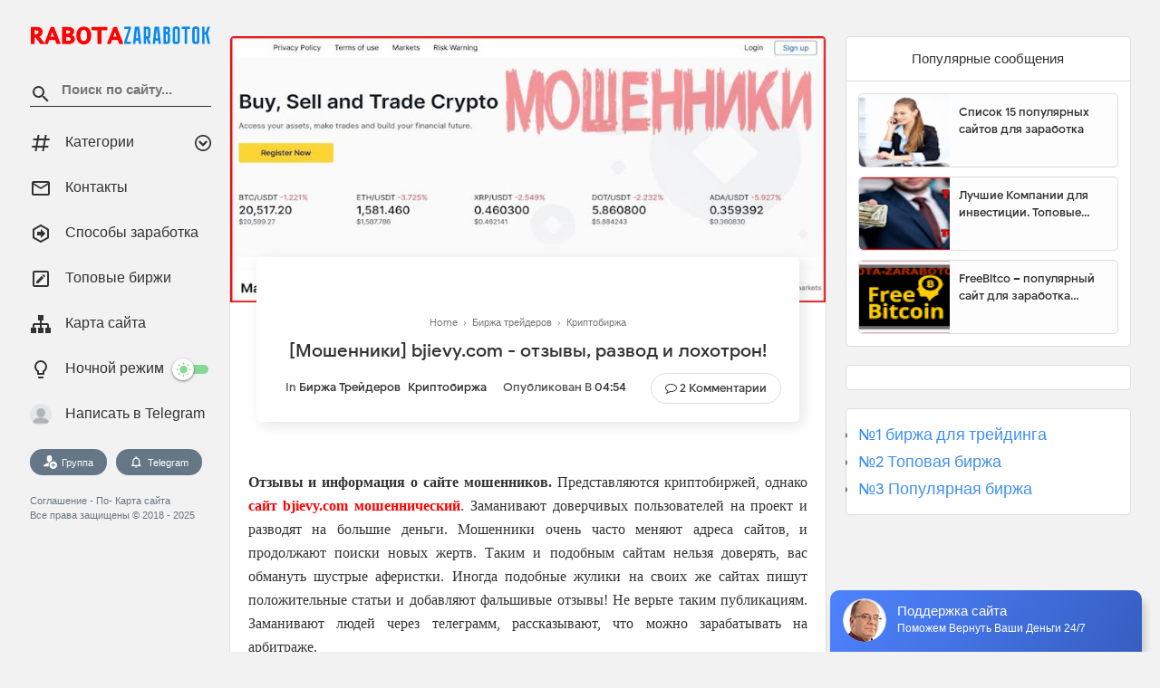

--- FILE ---
content_type: text/html; charset=UTF-8
request_url: https://www.rabota-zarabotok.ru/2022/11/bjievy.com-otzyvy-mosheniki-razvod-lohotron-birzha.html
body_size: 47435
content:
<!DOCTYPE html>
<html class='v2' dir='ltr' xmlns='http://www.w3.org/1999/xhtml' xmlns:b='http://www.google.com/2005/gml/b' xmlns:data='http://www.google.com/2005/gml/data' xmlns:expr='http://www.google.com/2005/gml/expr'>
<head>
<link href='https://www.blogger.com/static/v1/widgets/335934321-css_bundle_v2.css' rel='stylesheet' type='text/css'/>
<meta content='1da5fc7c2baea468' name='yandex-verification'/>
<meta content='813aaec8906c0d6bb29c452336ae0289' name='wmail-verification'/>
<meta content='Rabota-Zarabotok' name='author'/>
<meta content='Заработок, Работа, Отзывы, Разоблачение, Отзывы о компании, Отзывы о брокере, Лохотроны' name='keywords'/>
<meta content='Rabota-Zarabotok.ru – Работа и заработок! Отзывы и информация. Проверка и реальные отзывы о сайтах заработка, черный список форекс брокеров, а также надежные варианты для заработка.' name='description'/>
<meta content='text/html; charset=UTF-8' http-equiv='Content-Type'/>
<meta content='blogger' name='generator'/>
<link href='https://www.rabota-zarabotok.ru/favicon.ico' rel='icon' type='image/x-icon'/>
<link href='https://www.rabota-zarabotok.ru/2022/11/bjievy.com-otzyvy-mosheniki-razvod-lohotron-birzha.html' rel='canonical'/>
<link rel="alternate" type="application/atom+xml" title="Работа и заработок: Отзывы и информация о сайтах заработка - Atom" href="https://www.rabota-zarabotok.ru/feeds/posts/default" />
<link rel="alternate" type="application/rss+xml" title="Работа и заработок: Отзывы и информация о сайтах заработка - RSS" href="https://www.rabota-zarabotok.ru/feeds/posts/default?alt=rss" />
<link rel="service.post" type="application/atom+xml" title="Работа и заработок: Отзывы и информация о сайтах заработка - Atom" href="https://www.blogger.com/feeds/2291655800364879252/posts/default" />

<link rel="alternate" type="application/atom+xml" title="Работа и заработок: Отзывы и информация о сайтах заработка - Atom" href="https://www.rabota-zarabotok.ru/feeds/7162463569131234879/comments/default" />
<!--Can't find substitution for tag [blog.ieCssRetrofitLinks]-->
<link href='https://blogger.googleusercontent.com/img/b/R29vZ2xl/AVvXsEitmmU_tPEtl6u3N9V4SAuxN2OjK44ZxQ4IHTP2zZmwmTZtWQAud7hwsFVRkizzyPVSRrP2a8RRGQ7fkGZW75khsHsIMJ41IJgBn-g-cw-gGm9ojuYb9aC3ofjMF0yVN9XKxTZIBfoD8VzKA6qI_1F3ksRx3-tvFJPqb7pcH4OBKUcJNrr496Ej-bAT4A/s16000/Screenshot_9etrert.jpg' rel='image_src'/>
<meta content='https://www.rabota-zarabotok.ru/2022/11/bjievy.com-otzyvy-mosheniki-razvod-lohotron-birzha.html' property='og:url'/>
<meta content='[Мошенники] bjievy.com - отзывы, развод и лохотрон!' property='og:title'/>
<meta content='Rabota-Zarabotok.ru – Работа и заработок! Отзывы и информация. Проверка и реальные отзывы' property='og:description'/>
<meta content='https://blogger.googleusercontent.com/img/b/R29vZ2xl/AVvXsEitmmU_tPEtl6u3N9V4SAuxN2OjK44ZxQ4IHTP2zZmwmTZtWQAud7hwsFVRkizzyPVSRrP2a8RRGQ7fkGZW75khsHsIMJ41IJgBn-g-cw-gGm9ojuYb9aC3ofjMF0yVN9XKxTZIBfoD8VzKA6qI_1F3ksRx3-tvFJPqb7pcH4OBKUcJNrr496Ej-bAT4A/w1200-h630-p-k-no-nu/Screenshot_9etrert.jpg' property='og:image'/>
<meta content='width=device-width, initial-scale=1, maximum-scale=1' name='viewport'/>
<title>[Мошенники] bjievy.com - отзывы, развод и лохотрон!</title>
<!-- Robots Search -->
<meta content='index, follow' name='googlebot'/>
<meta content='index, follow' name='robots'/>
<meta content='follow, all' name='Googlebot-Image'/>
<meta content='follow, all' name='msnbot'/>
<meta content='follow, all' name='Slurp'/>
<meta content='follow, all' name='ZyBorg'/>
<meta content='follow, all' name='Scooter'/>
<meta content='all' name='spiders'/>
<meta content='follow, all' name='Facebot'/>
<meta content='follow, all' name='Coccocbot-web'/>
<meta content='follow, all' name='presearch-bot'/>
<include expiration='7d' path='*.css'></include>
<include expiration='7d' path='*.js'></include>
<include expiration='3d' path='*.gif'></include>
<include expiration='3d' path='*.jpeg'></include>
<include expiration='3d' path='*.jpg'></include>
<include expiration='3d' path='*.png'></include>
<link href='https://www.rabota-zarabotok.ru/2022/11/bjievy.com-otzyvy-mosheniki-razvod-lohotron-birzha.html' rel='dns-prefetch'/>
<link href='https://www.google-analytics.com/' rel='dns-prefetch'/>
<link href='https://pagead2.googlesyndication.com/' rel='dns-prefetch'/>
<link href='https://www.facebook.com/' rel='dns-prefetch'/>
<link href='https://static.xx.fbcdn.net/' rel='dns-prefetch'/>
<link href='https://www.googletagservices.com/' rel='dns-prefetch'/>
<link href='https://apis.google.com/' rel='dns-prefetch'/>
<link href='https://ajax.googleapis.com/' rel='dns-prefetch'/>
<link href='https://fonts.gstatic.com/' rel='dns-prefetch'/>
<link href='https://maxcdn.bootstrapcdn.com/' rel='dns-prefetch'/>
<link href='https://www.blogger.com' rel='dns-prefetch'/>
<link href='https://fonts.googleapis.com/' rel='dns-prefetch'/>
<link href='https://1.bp.blogspot.com/' rel='dns-prefetch'/>
<link href='https://2.bp.blogspot.com/' rel='dns-prefetch'/>
<link href='https://3.bp.blogspot.com/' rel='dns-prefetch'/>
<link href='https://4.bp.blogspot.com/' rel='dns-prefetch'/>
<link href='https://googleads.g.doubleclick.net/' rel='dns-prefetch'/>
<link href='https://secure.rating-widget.com' rel='dns-prefetch'/>
<link href='https://www.rabota-zarabotok.ru/favicon.ico' rel='icon' type='image/x-icon'/>
 
<style type="text/css">
<!-- /*<style type='text/css'>@font-face{font-family:'Roboto';font-style:normal;font-weight:400;font-stretch:100%;font-display:swap;src:url(//fonts.gstatic.com/s/roboto/v50/KFOMCnqEu92Fr1ME7kSn66aGLdTylUAMQXC89YmC2DPNWubEbVmZiAr0klQmz24O0g.woff2)format('woff2');unicode-range:U+0460-052F,U+1C80-1C8A,U+20B4,U+2DE0-2DFF,U+A640-A69F,U+FE2E-FE2F;}@font-face{font-family:'Roboto';font-style:normal;font-weight:400;font-stretch:100%;font-display:swap;src:url(//fonts.gstatic.com/s/roboto/v50/KFOMCnqEu92Fr1ME7kSn66aGLdTylUAMQXC89YmC2DPNWubEbVmQiAr0klQmz24O0g.woff2)format('woff2');unicode-range:U+0301,U+0400-045F,U+0490-0491,U+04B0-04B1,U+2116;}@font-face{font-family:'Roboto';font-style:normal;font-weight:400;font-stretch:100%;font-display:swap;src:url(//fonts.gstatic.com/s/roboto/v50/KFOMCnqEu92Fr1ME7kSn66aGLdTylUAMQXC89YmC2DPNWubEbVmYiAr0klQmz24O0g.woff2)format('woff2');unicode-range:U+1F00-1FFF;}@font-face{font-family:'Roboto';font-style:normal;font-weight:400;font-stretch:100%;font-display:swap;src:url(//fonts.gstatic.com/s/roboto/v50/KFOMCnqEu92Fr1ME7kSn66aGLdTylUAMQXC89YmC2DPNWubEbVmXiAr0klQmz24O0g.woff2)format('woff2');unicode-range:U+0370-0377,U+037A-037F,U+0384-038A,U+038C,U+038E-03A1,U+03A3-03FF;}@font-face{font-family:'Roboto';font-style:normal;font-weight:400;font-stretch:100%;font-display:swap;src:url(//fonts.gstatic.com/s/roboto/v50/KFOMCnqEu92Fr1ME7kSn66aGLdTylUAMQXC89YmC2DPNWubEbVnoiAr0klQmz24O0g.woff2)format('woff2');unicode-range:U+0302-0303,U+0305,U+0307-0308,U+0310,U+0312,U+0315,U+031A,U+0326-0327,U+032C,U+032F-0330,U+0332-0333,U+0338,U+033A,U+0346,U+034D,U+0391-03A1,U+03A3-03A9,U+03B1-03C9,U+03D1,U+03D5-03D6,U+03F0-03F1,U+03F4-03F5,U+2016-2017,U+2034-2038,U+203C,U+2040,U+2043,U+2047,U+2050,U+2057,U+205F,U+2070-2071,U+2074-208E,U+2090-209C,U+20D0-20DC,U+20E1,U+20E5-20EF,U+2100-2112,U+2114-2115,U+2117-2121,U+2123-214F,U+2190,U+2192,U+2194-21AE,U+21B0-21E5,U+21F1-21F2,U+21F4-2211,U+2213-2214,U+2216-22FF,U+2308-230B,U+2310,U+2319,U+231C-2321,U+2336-237A,U+237C,U+2395,U+239B-23B7,U+23D0,U+23DC-23E1,U+2474-2475,U+25AF,U+25B3,U+25B7,U+25BD,U+25C1,U+25CA,U+25CC,U+25FB,U+266D-266F,U+27C0-27FF,U+2900-2AFF,U+2B0E-2B11,U+2B30-2B4C,U+2BFE,U+3030,U+FF5B,U+FF5D,U+1D400-1D7FF,U+1EE00-1EEFF;}@font-face{font-family:'Roboto';font-style:normal;font-weight:400;font-stretch:100%;font-display:swap;src:url(//fonts.gstatic.com/s/roboto/v50/KFOMCnqEu92Fr1ME7kSn66aGLdTylUAMQXC89YmC2DPNWubEbVn6iAr0klQmz24O0g.woff2)format('woff2');unicode-range:U+0001-000C,U+000E-001F,U+007F-009F,U+20DD-20E0,U+20E2-20E4,U+2150-218F,U+2190,U+2192,U+2194-2199,U+21AF,U+21E6-21F0,U+21F3,U+2218-2219,U+2299,U+22C4-22C6,U+2300-243F,U+2440-244A,U+2460-24FF,U+25A0-27BF,U+2800-28FF,U+2921-2922,U+2981,U+29BF,U+29EB,U+2B00-2BFF,U+4DC0-4DFF,U+FFF9-FFFB,U+10140-1018E,U+10190-1019C,U+101A0,U+101D0-101FD,U+102E0-102FB,U+10E60-10E7E,U+1D2C0-1D2D3,U+1D2E0-1D37F,U+1F000-1F0FF,U+1F100-1F1AD,U+1F1E6-1F1FF,U+1F30D-1F30F,U+1F315,U+1F31C,U+1F31E,U+1F320-1F32C,U+1F336,U+1F378,U+1F37D,U+1F382,U+1F393-1F39F,U+1F3A7-1F3A8,U+1F3AC-1F3AF,U+1F3C2,U+1F3C4-1F3C6,U+1F3CA-1F3CE,U+1F3D4-1F3E0,U+1F3ED,U+1F3F1-1F3F3,U+1F3F5-1F3F7,U+1F408,U+1F415,U+1F41F,U+1F426,U+1F43F,U+1F441-1F442,U+1F444,U+1F446-1F449,U+1F44C-1F44E,U+1F453,U+1F46A,U+1F47D,U+1F4A3,U+1F4B0,U+1F4B3,U+1F4B9,U+1F4BB,U+1F4BF,U+1F4C8-1F4CB,U+1F4D6,U+1F4DA,U+1F4DF,U+1F4E3-1F4E6,U+1F4EA-1F4ED,U+1F4F7,U+1F4F9-1F4FB,U+1F4FD-1F4FE,U+1F503,U+1F507-1F50B,U+1F50D,U+1F512-1F513,U+1F53E-1F54A,U+1F54F-1F5FA,U+1F610,U+1F650-1F67F,U+1F687,U+1F68D,U+1F691,U+1F694,U+1F698,U+1F6AD,U+1F6B2,U+1F6B9-1F6BA,U+1F6BC,U+1F6C6-1F6CF,U+1F6D3-1F6D7,U+1F6E0-1F6EA,U+1F6F0-1F6F3,U+1F6F7-1F6FC,U+1F700-1F7FF,U+1F800-1F80B,U+1F810-1F847,U+1F850-1F859,U+1F860-1F887,U+1F890-1F8AD,U+1F8B0-1F8BB,U+1F8C0-1F8C1,U+1F900-1F90B,U+1F93B,U+1F946,U+1F984,U+1F996,U+1F9E9,U+1FA00-1FA6F,U+1FA70-1FA7C,U+1FA80-1FA89,U+1FA8F-1FAC6,U+1FACE-1FADC,U+1FADF-1FAE9,U+1FAF0-1FAF8,U+1FB00-1FBFF;}@font-face{font-family:'Roboto';font-style:normal;font-weight:400;font-stretch:100%;font-display:swap;src:url(//fonts.gstatic.com/s/roboto/v50/KFOMCnqEu92Fr1ME7kSn66aGLdTylUAMQXC89YmC2DPNWubEbVmbiAr0klQmz24O0g.woff2)format('woff2');unicode-range:U+0102-0103,U+0110-0111,U+0128-0129,U+0168-0169,U+01A0-01A1,U+01AF-01B0,U+0300-0301,U+0303-0304,U+0308-0309,U+0323,U+0329,U+1EA0-1EF9,U+20AB;}@font-face{font-family:'Roboto';font-style:normal;font-weight:400;font-stretch:100%;font-display:swap;src:url(//fonts.gstatic.com/s/roboto/v50/KFOMCnqEu92Fr1ME7kSn66aGLdTylUAMQXC89YmC2DPNWubEbVmaiAr0klQmz24O0g.woff2)format('woff2');unicode-range:U+0100-02BA,U+02BD-02C5,U+02C7-02CC,U+02CE-02D7,U+02DD-02FF,U+0304,U+0308,U+0329,U+1D00-1DBF,U+1E00-1E9F,U+1EF2-1EFF,U+2020,U+20A0-20AB,U+20AD-20C0,U+2113,U+2C60-2C7F,U+A720-A7FF;}@font-face{font-family:'Roboto';font-style:normal;font-weight:400;font-stretch:100%;font-display:swap;src:url(//fonts.gstatic.com/s/roboto/v50/KFOMCnqEu92Fr1ME7kSn66aGLdTylUAMQXC89YmC2DPNWubEbVmUiAr0klQmz24.woff2)format('woff2');unicode-range:U+0000-00FF,U+0131,U+0152-0153,U+02BB-02BC,U+02C6,U+02DA,U+02DC,U+0304,U+0308,U+0329,U+2000-206F,U+20AC,U+2122,U+2191,U+2193,U+2212,U+2215,U+FEFF,U+FFFD;}</style>
<style id='page-skin-1' type='text/css'><!--
*
-----------------------------------------------
Template Name  : MSD
Author URL     : https://www.rabota-zarabotok.ru/
----------------------------------------------- */
/* Variable definitions
====================
<Variable name="keycolor" description="Main Color" type="color" default="#4090f1"/>
<Group description="links color" selector="body">
<Variable name="main.color" description="Main Theme Color" type="color" default="#4090f1"/>
</Group>
*/
<Group description="Comment Section">
<Variable name="body.background" description="Body Background" type="background" color="#dddfe2" default="#dddfe2 none repeat scroll top left"/>
<Variable name="body.font" description="Font" type="font" default="normal 400 14px Roboto, Arial, sans-serif"/>
<Variable name="body.text.color" description="Text Color" type="color" default="#1d2129"/>
<Variable name="body.text.font" description="1" type="font" default="normal 400 14px Arial,sans-serif"/>
<Variable name="posts.background.color" description="2" type="color" default="#fff"/>
<Variable name="body.link.color" description="3" type="color" default="#008c5f"/>
<Variable name="body.link.visited.color" description="4" type="color" default="#008c5f"/>
<Variable name="body.link.hover.color" description="5" type="color" default="#1d2129"/>
<Variable name="blog.title.font" description="6" type="font" default="normal 400 14px Roboto,Arial,sans-serif"/>
<Variable name="blog.title.color" description="7" type="color" default="#fff"/>
<Variable name="header.icons.color" description="8" type="color" default="#fff"/>
<Variable name="tabs.font" description="9" type="font" default="normal 400 14px Roboto,Arial,sans-serif"/>
<Variable name="tabs.color" description="10" type="color" default="#ccc"/>
<Variable name="tabs.selected.color" description="11" type="color" default="#fff"/>
<Variable name="tabs.overflow.background.color" description="12" type="color" default="#fff"/>
<Variable name="tabs.overflow.color" description="13" type="color" default="#1d2129"/>
<Variable name="tabs.overflow.selected.color" description="14" type="color" default="#1d2129"/>
<Variable name="posts.title.color" description="15" type="color" default="#1d2129"/>
<Variable name="posts.title.font" description="16" type="font" default="normal 400 14px Roboto,Arial,sans-serif"/>
<Variable name="posts.text.font" description="17" type="font" default="normal 400 14px Roboto,Arial,sans-serif"/>
<Variable name="posts.text.color" description="18" type="color" default="#1d2129"/>
<Variable name="posts.icons.color" description="19" type="color" default="#1d2129"/>
<Variable name="labels.background.color" description="20" type="color" default="#008c5f"/>
</Group>
@font-face{font-family:'Google Sans';font-style:normal;font-weight:400;src:local('Google Sans Regular'),local(GoogleSans-Regular),url(//fonts.gstatic.com/s/googlesans/v5/4UaGrENHsxJlGDuGo1OIlL3Kwp5MKg.woff2) format("woff2");unicode-range:U+0400-045F,U+0490-0491,U+04B0-04B1,U+2116}@font-face{font-family:'Google Sans';font-style:normal;font-weight:400;src:local('Google Sans Regular'),local(GoogleSans-Regular),url(//fonts.gstatic.com/s/googlesans/v5/4UaGrENHsxJlGDuGo1OIlL3Nwp5MKg.woff2) format("woff2");unicode-range:U+0370-03FF}@font-face{font-family:'Google Sans';font-style:normal;font-weight:400;src:local('Google Sans Regular'),local(GoogleSans-Regular),url(//fonts.gstatic.com/s/googlesans/v5/4UaGrENHsxJlGDuGo1OIlL3Awp5MKg.woff2) format("woff2");unicode-range:U+0100-024F,U+0259,U+1E00-1EFF,U+2020,U+20A0-20AB,U+20AD-20CF,U+2113,U+2C60-2C7F,U+A720-A7FF}@font-face{font-family:'Google Sans';font-style:normal;font-weight:400;src:local('Google Sans Regular'),local(GoogleSans-Regular),url(//fonts.gstatic.com/s/googlesans/v5/4UaGrENHsxJlGDuGo1OIlL3Owp4.woff2) format("woff2");unicode-range:U+0000-00FF,U+0131,U+0152-0153,U+02BB-02BC,U+02C6,U+02DA,U+02DC,U+2000-206F,U+2074,U+20AC,U+2122,U+2191,U+2193,U+2212,U+2215,U+FEFF,U+FFFD}@font-face{font-family:'Google Sans';font-style:normal;font-weight:500;src:local('Google Sans Medium'),local(GoogleSans-Medium),url(//fonts.gstatic.com/s/googlesans/v5/4UabrENHsxJlGDuGo1OIlLU94Yt3CwZ-Pw.woff2) format("woff2");unicode-range:U+0400-045F,U+0490-0491,U+04B0-04B1,U+2116}@font-face{font-family:'Google Sans';font-style:normal;font-weight:500;src:local('Google Sans Medium'),local(GoogleSans-Medium),url(//fonts.gstatic.com/s/googlesans/v5/4UabrENHsxJlGDuGo1OIlLU94YtwCwZ-Pw.woff2) format("woff2");unicode-range:U+0370-03FF}@font-face{font-family:'Google Sans';font-style:normal;font-weight:500;src:local('Google Sans Medium'),local(GoogleSans-Medium),url(//fonts.gstatic.com/s/googlesans/v5/4UabrENHsxJlGDuGo1OIlLU94Yt9CwZ-Pw.woff2) format("woff2");unicode-range:U+0100-024F,U+0259,U+1E00-1EFF,U+2020,U+20A0-20AB,U+20AD-20CF,U+2113,U+2C60-2C7F,U+A720-A7FF}@font-face{font-family:'Google Sans';font-style:normal;font-weight:500;src:local('Google Sans Medium'),local(GoogleSans-Medium),url(//fonts.gstatic.com/s/googlesans/v5/4UabrENHsxJlGDuGo1OIlLU94YtzCwY.woff2) format("woff2");unicode-range:U+0000-00FF,U+0131,U+0152-0153,U+02BB-02BC,U+02C6,U+02DA,U+02DC,U+2000-206F,U+2074,U+20AC,U+2122,U+2191,U+2193,U+2212,U+2215,U+FEFF,U+FFFD}
/* Fontawesome */
@font-face{font-family:'FontAwesome';src:url('https://maxcdn.bootstrapcdn.com/font-awesome/4.7.0/fonts/fontawesome-webfont.eot?v=4.7.0');src:url('https://maxcdn.bootstrapcdn.com/font-awesome/4.7.0/fonts/fontawesome-webfont.eot?#iefix&v=4.7.0') format('embedded-opentype'),url('https://maxcdn.bootstrapcdn.com/font-awesome/4.7.0/fonts/fontawesome-webfont.woff2?v=4.7.0') format('woff2'),url('https://maxcdn.bootstrapcdn.com/font-awesome/4.7.0/fonts/fontawesome-webfont.woff?v=4.7.0') format('woff'),url('https://maxcdn.bootstrapcdn.com/font-awesome/4.7.0/fonts/fontawesome-webfont.ttf?v=4.7.0') format('truetype'),url('https://maxcdn.bootstrapcdn.com/font-awesome/4.7.0/fonts/fontawesome-webfont.svg?v=4.7.0#fontawesomeregular') format('svg');font-weight:normal;font-style:normal}.fa{display:inline-block;font:normal normal normal 14px/1 FontAwesome;font-size:inherit;text-rendering:auto;-webkit-font-smoothing:antialiased;-moz-osx-font-smoothing:grayscale}.fa-lg{font-size:1.33333333em;line-height:.75em;vertical-align:-15%}.fa-2x{font-size:2em}.fa-3x{font-size:3em}.fa-4x{font-size:4em}.fa-5x{font-size:5em}.fa-fw{width:1.28571429em;text-align:center}.fa-ul{padding-left:0;margin-left:2.14285714em;list-style-type:none}.fa-ul>li{position:relative}.fa-li{position:absolute;left:-2.14285714em;width:2.14285714em;top:.14285714em;text-align:center}.fa-li.fa-lg{left:-1.85714286em}.fa-border{padding:.2em .25em .15em;border:solid .08em #eee;border-radius:.1em}.fa-pull-left{float:left}.fa-pull-right{float:right}.fa.fa-pull-left{margin-right:.3em}.fa.fa-pull-right{margin-left:.3em}.pull-right{float:right}.pull-left{float:left}.fa.pull-left{margin-right:.3em}.fa.pull-right{margin-left:.3em}.fa-spin{-webkit-animation:fa-spin 2s infinite linear;animation:fa-spin 2s infinite linear}.fa-pulse{-webkit-animation:fa-spin 1s infinite steps(8);animation:fa-spin 1s infinite steps(8)}@-webkit-keyframes fa-spin{0%{-webkit-transform:rotate(0deg);transform:rotate(0deg)}100%{-webkit-transform:rotate(359deg);transform:rotate(359deg)}}@keyframes fa-spin{0%{-webkit-transform:rotate(0deg);transform:rotate(0deg)}100%{-webkit-transform:rotate(359deg);transform:rotate(359deg)}}.fa-rotate-90{-ms-filter:"progid:DXImageTransform.Microsoft.BasicImage(rotation=1)";-webkit-transform:rotate(90deg);-ms-transform:rotate(90deg);transform:rotate(90deg)}.fa-rotate-180{-ms-filter:"progid:DXImageTransform.Microsoft.BasicImage(rotation=2)";-webkit-transform:rotate(180deg);-ms-transform:rotate(180deg);transform:rotate(180deg)}.fa-rotate-270{-ms-filter:"progid:DXImageTransform.Microsoft.BasicImage(rotation=3)";-webkit-transform:rotate(270deg);-ms-transform:rotate(270deg);transform:rotate(270deg)}.fa-flip-horizontal{-ms-filter:"progid:DXImageTransform.Microsoft.BasicImage(rotation=0, mirror=1)";-webkit-transform:scale(-1, 1);-ms-transform:scale(-1, 1);transform:scale(-1, 1)}.fa-flip-vertical{-ms-filter:"progid:DXImageTransform.Microsoft.BasicImage(rotation=2, mirror=1)";-webkit-transform:scale(1, -1);-ms-transform:scale(1, -1);transform:scale(1, -1)}:root .fa-rotate-90,:root .fa-rotate-180,:root .fa-rotate-270,:root .fa-flip-horizontal,:root .fa-flip-vertical{filter:none}.fa-stack{position:relative;display:inline-block;width:2em;height:2em;line-height:2em;vertical-align:middle}.fa-stack-1x,.fa-stack-2x{position:absolute;left:0;width:100%;text-align:center}.fa-stack-1x{line-height:inherit}.fa-stack-2x{font-size:2em}.fa-inverse{color:#fff}.fa-glass:before{content:"\f000"}.fa-music:before{content:"\f001"}.fa-search:before{content:"\f002"}.fa-envelope-o:before{content:"\f003"}.fa-heart:before{content:"\f004"}.fa-star:before{content:"\f005"}.fa-star-o:before{content:"\f006"}.fa-user:before{content:"\f007"}.fa-film:before{content:"\f008"}.fa-th-large:before{content:"\f009"}.fa-th:before{content:"\f00a"}.fa-th-list:before{content:"\f00b"}.fa-check:before{content:"\f00c"}.fa-remove:before,.fa-close:before,.fa-times:before{content:"\f00d"}.fa-search-plus:before{content:"\f00e"}.fa-search-minus:before{content:"\f010"}.fa-power-off:before{content:"\f011"}.fa-signal:before{content:"\f012"}.fa-gear:before,.fa-cog:before{content:"\f013"}.fa-trash-o:before{content:"\f014"}.fa-home:before{content:"\f015"}.fa-file-o:before{content:"\f016"}.fa-clock-o:before{content:"\f017"}.fa-road:before{content:"\f018"}.fa-download:before{content:"\f019"}.fa-arrow-circle-o-down:before{content:"\f01a"}.fa-arrow-circle-o-up:before{content:"\f01b"}.fa-inbox:before{content:"\f01c"}.fa-play-circle-o:before{content:"\f01d"}.fa-rotate-right:before,.fa-repeat:before{content:"\f01e"}.fa-refresh:before{content:"\f021"}.fa-list-alt:before{content:"\f022"}.fa-lock:before{content:"\f023"}.fa-flag:before{content:"\f024"}.fa-headphones:before{content:"\f025"}.fa-volume-off:before{content:"\f026"}.fa-volume-down:before{content:"\f027"}.fa-volume-up:before{content:"\f028"}.fa-qrcode:before{content:"\f029"}.fa-barcode:before{content:"\f02a"}.fa-tag:before{content:"\f02b"}.fa-tags:before{content:"\f02c"}.fa-book:before{content:"\f02d"}.fa-bookmark:before{content:"\f02e"}.fa-print:before{content:"\f02f"}.fa-camera:before{content:"\f030"}.fa-font:before{content:"\f031"}.fa-bold:before{content:"\f032"}.fa-italic:before{content:"\f033"}.fa-text-height:before{content:"\f034"}.fa-text-width:before{content:"\f035"}.fa-align-left:before{content:"\f036"}.fa-align-center:before{content:"\f037"}.fa-align-right:before{content:"\f038"}.fa-align-justify:before{content:"\f039"}.fa-list:before{content:"\f03a"}.fa-dedent:before,.fa-outdent:before{content:"\f03b"}.fa-indent:before{content:"\f03c"}.fa-video-camera:before{content:"\f03d"}.fa-photo:before,.fa-image:before,.fa-picture-o:before{content:"\f03e"}.fa-pencil:before{content:"\f040"}.fa-map-marker:before{content:"\f041"}.fa-adjust:before{content:"\f042"}.fa-tint:before{content:"\f043"}.fa-edit:before,.fa-pencil-square-o:before{content:"\f044"}.fa-share-square-o:before{content:"\f045"}.fa-check-square-o:before{content:"\f046"}.fa-arrows:before{content:"\f047"}.fa-step-backward:before{content:"\f048"}.fa-fast-backward:before{content:"\f049"}.fa-backward:before{content:"\f04a"}.fa-play:before{content:"\f04b"}.fa-pause:before{content:"\f04c"}.fa-stop:before{content:"\f04d"}.fa-forward:before{content:"\f04e"}.fa-fast-forward:before{content:"\f050"}.fa-step-forward:before{content:"\f051"}.fa-eject:before{content:"\f052"}.fa-chevron-left:before{content:"\f053"}.fa-chevron-right:before{content:"\f054"}.fa-plus-circle:before{content:"\f055"}.fa-minus-circle:before{content:"\f056"}.fa-times-circle:before{content:"\f057"}.fa-check-circle:before{content:"\f058"}.fa-question-circle:before{content:"\f059"}.fa-info-circle:before{content:"\f05a"}.fa-crosshairs:before{content:"\f05b"}.fa-times-circle-o:before{content:"\f05c"}.fa-check-circle-o:before{content:"\f05d"}.fa-ban:before{content:"\f05e"}.fa-arrow-left:before{content:"\f060"}.fa-arrow-right:before{content:"\f061"}.fa-arrow-up:before{content:"\f062"}.fa-arrow-down:before{content:"\f063"}.fa-mail-forward:before,.fa-share:before{content:"\f064"}.fa-expand:before{content:"\f065"}.fa-compress:before{content:"\f066"}.fa-plus:before{content:"\f067"}.fa-minus:before{content:"\f068"}.fa-asterisk:before{content:"\f069"}.fa-exclamation-circle:before{content:"\f06a"}.fa-gift:before{content:"\f06b"}.fa-leaf:before{content:"\f06c"}.fa-fire:before{content:"\f06d"}.fa-eye:before{content:"\f06e"}.fa-eye-slash:before{content:"\f070"}.fa-warning:before,.fa-exclamation-triangle:before{content:"\f071"}.fa-plane:before{content:"\f072"}.fa-calendar:before{content:"\f073"}.fa-random:before{content:"\f074"}.fa-comment:before{content:"\f075"}.fa-magnet:before{content:"\f076"}.fa-chevron-up:before{content:"\f077"}.fa-chevron-down:before{content:"\f078"}.fa-retweet:before{content:"\f079"}.fa-shopping-cart:before{content:"\f07a"}.fa-folder:before{content:"\f07b"}.fa-folder-open:before{content:"\f07c"}.fa-arrows-v:before{content:"\f07d"}.fa-arrows-h:before{content:"\f07e"}.fa-bar-chart-o:before,.fa-bar-chart:before{content:"\f080"}.fa-twitter-square:before{content:"\f081"}.fa-facebook-square:before{content:"\f082"}.fa-camera-retro:before{content:"\f083"}.fa-key:before{content:"\f084"}.fa-gears:before,.fa-cogs:before{content:"\f085"}.fa-comments:before{content:"\f086"}.fa-thumbs-o-up:before{content:"\f087"}.fa-thumbs-o-down:before{content:"\f088"}.fa-star-half:before{content:"\f089"}.fa-heart-o:before{content:"\f08a"}.fa-sign-out:before{content:"\f08b"}.fa-linkedin-square:before{content:"\f08c"}.fa-thumb-tack:before{content:"\f08d"}.fa-external-link:before{content:"\f08e"}.fa-sign-in:before{content:"\f090"}.fa-trophy:before{content:"\f091"}.fa-github-square:before{content:"\f092"}.fa-upload:before{content:"\f093"}.fa-lemon-o:before{content:"\f094"}.fa-phone:before{content:"\f095"}.fa-square-o:before{content:"\f096"}.fa-bookmark-o:before{content:"\f097"}.fa-phone-square:before{content:"\f098"}.fa-twitter:before{content:"\f099"}.fa-facebook-f:before,.fa-facebook:before{content:"\f09a"}.fa-github:before{content:"\f09b"}.fa-unlock:before{content:"\f09c"}.fa-credit-card:before{content:"\f09d"}.fa-feed:before,.fa-rss:before{content:"\f09e"}.fa-hdd-o:before{content:"\f0a0"}.fa-bullhorn:before{content:"\f0a1"}.fa-bell:before{content:"\f0f3"}.fa-certificate:before{content:"\f0a3"}.fa-hand-o-right:before{content:"\f0a4"}.fa-hand-o-left:before{content:"\f0a5"}.fa-hand-o-up:before{content:"\f0a6"}.fa-hand-o-down:before{content:"\f0a7"}.fa-arrow-circle-left:before{content:"\f0a8"}.fa-arrow-circle-right:before{content:"\f0a9"}.fa-arrow-circle-up:before{content:"\f0aa"}.fa-arrow-circle-down:before{content:"\f0ab"}.fa-globe:before{content:"\f0ac"}.fa-wrench:before{content:"\f0ad"}.fa-tasks:before{content:"\f0ae"}.fa-filter:before{content:"\f0b0"}.fa-briefcase:before{content:"\f0b1"}.fa-arrows-alt:before{content:"\f0b2"}.fa-group:before,.fa-users:before{content:"\f0c0"}.fa-chain:before,.fa-link:before{content:"\f0c1"}.fa-cloud:before{content:"\f0c2"}.fa-flask:before{content:"\f0c3"}.fa-cut:before,.fa-scissors:before{content:"\f0c4"}.fa-copy:before,.fa-files-o:before{content:"\f0c5"}.fa-paperclip:before{content:"\f0c6"}.fa-save:before,.fa-floppy-o:before{content:"\f0c7"}.fa-square:before{content:"\f0c8"}.fa-navicon:before,.fa-reorder:before,.fa-bars:before{content:"\f0c9"}.fa-list-ul:before{content:"\f0ca"}.fa-list-ol:before{content:"\f0cb"}.fa-strikethrough:before{content:"\f0cc"}.fa-underline:before{content:"\f0cd"}.fa-table:before{content:"\f0ce"}.fa-magic:before{content:"\f0d0"}.fa-truck:before{content:"\f0d1"}.fa-pinterest:before{content:"\f0d2"}.fa-pinterest-square:before{content:"\f0d3"}.fa-google-plus-square:before{content:"\f0d4"}.fa-google-plus:before{content:"\f0d5"}.fa-money:before{content:"\f0d6"}.fa-caret-down:before{content:"\f0d7"}.fa-caret-up:before{content:"\f0d8"}.fa-caret-left:before{content:"\f0d9"}.fa-caret-right:before{content:"\f0da"}.fa-columns:before{content:"\f0db"}.fa-unsorted:before,.fa-sort:before{content:"\f0dc"}.fa-sort-down:before,.fa-sort-desc:before{content:"\f0dd"}.fa-sort-up:before,.fa-sort-asc:before{content:"\f0de"}.fa-envelope:before{content:"\f0e0"}.fa-linkedin:before{content:"\f0e1"}.fa-rotate-left:before,.fa-undo:before{content:"\f0e2"}.fa-legal:before,.fa-gavel:before{content:"\f0e3"}.fa-dashboard:before,.fa-tachometer:before{content:"\f0e4"}.fa-comment-o:before{content:"\f0e5"}.fa-comments-o:before{content:"\f0e6"}.fa-flash:before,.fa-bolt:before{content:"\f0e7"}.fa-sitemap:before{content:"\f0e8"}.fa-umbrella:before{content:"\f0e9"}.fa-paste:before,.fa-clipboard:before{content:"\f0ea"}.fa-lightbulb-o:before{content:"\f0eb"}.fa-exchange:before{content:"\f0ec"}.fa-cloud-download:before{content:"\f0ed"}.fa-cloud-upload:before{content:"\f0ee"}.fa-user-md:before{content:"\f0f0"}.fa-stethoscope:before{content:"\f0f1"}.fa-suitcase:before{content:"\f0f2"}.fa-bell-o:before{content:"\f0a2"}.fa-coffee:before{content:"\f0f4"}.fa-cutlery:before{content:"\f0f5"}.fa-file-text-o:before{content:"\f0f6"}.fa-building-o:before{content:"\f0f7"}.fa-hospital-o:before{content:"\f0f8"}.fa-ambulance:before{content:"\f0f9"}.fa-medkit:before{content:"\f0fa"}.fa-fighter-jet:before{content:"\f0fb"}.fa-beer:before{content:"\f0fc"}.fa-h-square:before{content:"\f0fd"}.fa-plus-square:before{content:"\f0fe"}.fa-angle-double-left:before{content:"\f100"}.fa-angle-double-right:before{content:"\f101"}.fa-angle-double-up:before{content:"\f102"}.fa-angle-double-down:before{content:"\f103"}.fa-angle-left:before{content:"\f104"}.fa-angle-right:before{content:"\f105"}.fa-angle-up:before{content:"\f106"}.fa-angle-down:before{content:"\f107"}.fa-desktop:before{content:"\f108"}.fa-laptop:before{content:"\f109"}.fa-tablet:before{content:"\f10a"}.fa-mobile-phone:before,.fa-mobile:before{content:"\f10b"}.fa-circle-o:before{content:"\f10c"}.fa-quote-left:before{content:"\f10d"}.fa-quote-right:before{content:"\f10e"}.fa-spinner:before{content:"\f110"}.fa-circle:before{content:"\f111"}.fa-mail-reply:before,.fa-reply:before{content:"\f112"}.fa-github-alt:before{content:"\f113"}.fa-folder-o:before{content:"\f114"}.fa-folder-open-o:before{content:"\f115"}.fa-smile-o:before{content:"\f118"}.fa-frown-o:before{content:"\f119"}.fa-meh-o:before{content:"\f11a"}.fa-gamepad:before{content:"\f11b"}.fa-keyboard-o:before{content:"\f11c"}.fa-flag-o:before{content:"\f11d"}.fa-flag-checkered:before{content:"\f11e"}.fa-terminal:before{content:"\f120"}.fa-code:before{content:"\f121"}.fa-mail-reply-all:before,.fa-reply-all:before{content:"\f122"}.fa-star-half-empty:before,.fa-star-half-full:before,.fa-star-half-o:before{content:"\f123"}.fa-location-arrow:before{content:"\f124"}.fa-crop:before{content:"\f125"}.fa-code-fork:before{content:"\f126"}.fa-unlink:before,.fa-chain-broken:before{content:"\f127"}.fa-question:before{content:"\f128"}.fa-info:before{content:"\f129"}.fa-exclamation:before{content:"\f12a"}.fa-superscript:before{content:"\f12b"}.fa-subscript:before{content:"\f12c"}.fa-eraser:before{content:"\f12d"}.fa-puzzle-piece:before{content:"\f12e"}.fa-microphone:before{content:"\f130"}.fa-microphone-slash:before{content:"\f131"}.fa-shield:before{content:"\f132"}.fa-calendar-o:before{content:"\f133"}.fa-fire-extinguisher:before{content:"\f134"}.fa-rocket:before{content:"\f135"}.fa-maxcdn:before{content:"\f136"}.fa-chevron-circle-left:before{content:"\f137"}.fa-chevron-circle-right:before{content:"\f138"}.fa-chevron-circle-up:before{content:"\f139"}.fa-chevron-circle-down:before{content:"\f13a"}.fa-html5:before{content:"\f13b"}.fa-css3:before{content:"\f13c"}.fa-anchor:before{content:"\f13d"}.fa-unlock-alt:before{content:"\f13e"}.fa-bullseye:before{content:"\f140"}.fa-ellipsis-h:before{content:"\f141"}.fa-ellipsis-v:before{content:"\f142"}.fa-rss-square:before{content:"\f143"}.fa-play-circle:before{content:"\f144"}.fa-ticket:before{content:"\f145"}.fa-minus-square:before{content:"\f146"}.fa-minus-square-o:before{content:"\f147"}.fa-level-up:before{content:"\f148"}.fa-level-down:before{content:"\f149"}.fa-check-square:before{content:"\f14a"}.fa-pencil-square:before{content:"\f14b"}.fa-external-link-square:before{content:"\f14c"}.fa-share-square:before{content:"\f14d"}.fa-compass:before{content:"\f14e"}.fa-toggle-down:before,.fa-caret-square-o-down:before{content:"\f150"}.fa-toggle-up:before,.fa-caret-square-o-up:before{content:"\f151"}.fa-toggle-right:before,.fa-caret-square-o-right:before{content:"\f152"}.fa-euro:before,.fa-eur:before{content:"\f153"}.fa-gbp:before{content:"\f154"}.fa-dollar:before,.fa-usd:before{content:"\f155"}.fa-rupee:before,.fa-inr:before{content:"\f156"}.fa-cny:before,.fa-rmb:before,.fa-yen:before,.fa-jpy:before{content:"\f157"}.fa-ruble:before,.fa-rouble:before,.fa-rub:before{content:"\f158"}.fa-won:before,.fa-krw:before{content:"\f159"}.fa-bitcoin:before,.fa-btc:before{content:"\f15a"}.fa-file:before{content:"\f15b"}.fa-file-text:before{content:"\f15c"}.fa-sort-alpha-asc:before{content:"\f15d"}.fa-sort-alpha-desc:before{content:"\f15e"}.fa-sort-amount-asc:before{content:"\f160"}.fa-sort-amount-desc:before{content:"\f161"}.fa-sort-numeric-asc:before{content:"\f162"}.fa-sort-numeric-desc:before{content:"\f163"}.fa-thumbs-up:before{content:"\f164"}.fa-thumbs-down:before{content:"\f165"}.fa-youtube-square:before{content:"\f166"}.fa-youtube:before{content:"\f167"}.fa-xing:before{content:"\f168"}.fa-xing-square:before{content:"\f169"}.fa-youtube-play:before{content:"\f16a"}.fa-dropbox:before{content:"\f16b"}.fa-stack-overflow:before{content:"\f16c"}.fa-instagram:before{content:"\f16d"}.fa-flickr:before{content:"\f16e"}.fa-adn:before{content:"\f170"}.fa-bitbucket:before{content:"\f171"}.fa-bitbucket-square:before{content:"\f172"}.fa-tumblr:before{content:"\f173"}.fa-tumblr-square:before{content:"\f174"}.fa-long-arrow-down:before{content:"\f175"}.fa-long-arrow-up:before{content:"\f176"}.fa-long-arrow-left:before{content:"\f177"}.fa-long-arrow-right:before{content:"\f178"}.fa-apple:before{content:"\f179"}.fa-windows:before{content:"\f17a"}.fa-android:before{content:"\f17b"}.fa-linux:before{content:"\f17c"}.fa-dribbble:before{content:"\f17d"}.fa-skype:before{content:"\f17e"}.fa-foursquare:before{content:"\f180"}.fa-trello:before{content:"\f181"}.fa-female:before{content:"\f182"}.fa-male:before{content:"\f183"}.fa-gittip:before,.fa-gratipay:before{content:"\f184"}.fa-sun-o:before{content:"\f185"}.fa-moon-o:before{content:"\f186"}.fa-archive:before{content:"\f187"}.fa-bug:before{content:"\f188"}.fa-vk:before{content:"\f189"}.fa-weibo:before{content:"\f18a"}.fa-renren:before{content:"\f18b"}.fa-pagelines:before{content:"\f18c"}.fa-stack-exchange:before{content:"\f18d"}.fa-arrow-circle-o-right:before{content:"\f18e"}.fa-arrow-circle-o-left:before{content:"\f190"}.fa-toggle-left:before,.fa-caret-square-o-left:before{content:"\f191"}.fa-dot-circle-o:before{content:"\f192"}.fa-wheelchair:before{content:"\f193"}.fa-vimeo-square:before{content:"\f194"}.fa-turkish-lira:before,.fa-try:before{content:"\f195"}.fa-plus-square-o:before{content:"\f196"}.fa-space-shuttle:before{content:"\f197"}.fa-slack:before{content:"\f198"}.fa-envelope-square:before{content:"\f199"}.fa-wordpress:before{content:"\f19a"}.fa-openid:before{content:"\f19b"}.fa-institution:before,.fa-bank:before,.fa-university:before{content:"\f19c"}.fa-mortar-board:before,.fa-graduation-cap:before{content:"\f19d"}.fa-yahoo:before{content:"\f19e"}.fa-google:before{content:"\f1a0"}.fa-reddit:before{content:"\f1a1"}.fa-reddit-square:before{content:"\f1a2"}.fa-stumbleupon-circle:before{content:"\f1a3"}.fa-stumbleupon:before{content:"\f1a4"}.fa-delicious:before{content:"\f1a5"}.fa-digg:before{content:"\f1a6"}.fa-pied-piper-pp:before{content:"\f1a7"}.fa-pied-piper-alt:before{content:"\f1a8"}.fa-drupal:before{content:"\f1a9"}.fa-joomla:before{content:"\f1aa"}.fa-language:before{content:"\f1ab"}.fa-fax:before{content:"\f1ac"}.fa-building:before{content:"\f1ad"}.fa-child:before{content:"\f1ae"}.fa-paw:before{content:"\f1b0"}.fa-spoon:before{content:"\f1b1"}.fa-cube:before{content:"\f1b2"}.fa-cubes:before{content:"\f1b3"}.fa-behance:before{content:"\f1b4"}.fa-behance-square:before{content:"\f1b5"}.fa-steam:before{content:"\f1b6"}.fa-steam-square:before{content:"\f1b7"}.fa-recycle:before{content:"\f1b8"}.fa-automobile:before,.fa-car:before{content:"\f1b9"}.fa-cab:before,.fa-taxi:before{content:"\f1ba"}.fa-tree:before{content:"\f1bb"}.fa-spotify:before{content:"\f1bc"}.fa-deviantart:before{content:"\f1bd"}.fa-soundcloud:before{content:"\f1be"}.fa-database:before{content:"\f1c0"}.fa-file-pdf-o:before{content:"\f1c1"}.fa-file-word-o:before{content:"\f1c2"}.fa-file-excel-o:before{content:"\f1c3"}.fa-file-powerpoint-o:before{content:"\f1c4"}.fa-file-photo-o:before,.fa-file-picture-o:before,.fa-file-image-o:before{content:"\f1c5"}.fa-file-zip-o:before,.fa-file-archive-o:before{content:"\f1c6"}.fa-file-sound-o:before,.fa-file-audio-o:before{content:"\f1c7"}.fa-file-movie-o:before,.fa-file-video-o:before{content:"\f1c8"}.fa-file-code-o:before{content:"\f1c9"}.fa-vine:before{content:"\f1ca"}.fa-codepen:before{content:"\f1cb"}.fa-jsfiddle:before{content:"\f1cc"}.fa-life-bouy:before,.fa-life-buoy:before,.fa-life-saver:before,.fa-support:before,.fa-life-ring:before{content:"\f1cd"}.fa-circle-o-notch:before{content:"\f1ce"}.fa-ra:before,.fa-resistance:before,.fa-rebel:before{content:"\f1d0"}.fa-ge:before,.fa-empire:before{content:"\f1d1"}.fa-git-square:before{content:"\f1d2"}.fa-git:before{content:"\f1d3"}.fa-y-combinator-square:before,.fa-yc-square:before,.fa-hacker-news:before{content:"\f1d4"}.fa-tencent-weibo:before{content:"\f1d5"}.fa-qq:before{content:"\f1d6"}.fa-wechat:before,.fa-weixin:before{content:"\f1d7"}.fa-send:before,.fa-paper-plane:before{content:"\f1d8"}.fa-send-o:before,.fa-paper-plane-o:before{content:"\f1d9"}.fa-history:before{content:"\f1da"}.fa-circle-thin:before{content:"\f1db"}.fa-header:before{content:"\f1dc"}.fa-paragraph:before{content:"\f1dd"}.fa-sliders:before{content:"\f1de"}.fa-share-alt:before{content:"\f1e0"}.fa-share-alt-square:before{content:"\f1e1"}.fa-bomb:before{content:"\f1e2"}.fa-soccer-ball-o:before,.fa-futbol-o:before{content:"\f1e3"}.fa-tty:before{content:"\f1e4"}.fa-binoculars:before{content:"\f1e5"}.fa-plug:before{content:"\f1e6"}.fa-slideshare:before{content:"\f1e7"}.fa-twitch:before{content:"\f1e8"}.fa-yelp:before{content:"\f1e9"}.fa-newspaper-o:before{content:"\f1ea"}.fa-wifi:before{content:"\f1eb"}.fa-calculator:before{content:"\f1ec"}.fa-paypal:before{content:"\f1ed"}.fa-google-wallet:before{content:"\f1ee"}.fa-cc-visa:before{content:"\f1f0"}.fa-cc-mastercard:before{content:"\f1f1"}.fa-cc-discover:before{content:"\f1f2"}.fa-cc-amex:before{content:"\f1f3"}.fa-cc-paypal:before{content:"\f1f4"}.fa-cc-stripe:before{content:"\f1f5"}.fa-bell-slash:before{content:"\f1f6"}.fa-bell-slash-o:before{content:"\f1f7"}.fa-trash:before{content:"\f1f8"}.fa-copyright:before{content:"\f1f9"}.fa-at:before{content:"\f1fa"}.fa-eyedropper:before{content:"\f1fb"}.fa-paint-brush:before{content:"\f1fc"}.fa-birthday-cake:before{content:"\f1fd"}.fa-area-chart:before{content:"\f1fe"}.fa-pie-chart:before{content:"\f200"}.fa-line-chart:before{content:"\f201"}.fa-lastfm:before{content:"\f202"}.fa-lastfm-square:before{content:"\f203"}.fa-toggle-off:before{content:"\f204"}.fa-toggle-on:before{content:"\f205"}.fa-bicycle:before{content:"\f206"}.fa-bus:before{content:"\f207"}.fa-ioxhost:before{content:"\f208"}.fa-angellist:before{content:"\f209"}.fa-cc:before{content:"\f20a"}.fa-shekel:before,.fa-sheqel:before,.fa-ils:before{content:"\f20b"}.fa-meanpath:before{content:"\f20c"}.fa-buysellads:before{content:"\f20d"}.fa-connectdevelop:before{content:"\f20e"}.fa-dashcube:before{content:"\f210"}.fa-forumbee:before{content:"\f211"}.fa-leanpub:before{content:"\f212"}.fa-sellsy:before{content:"\f213"}.fa-shirtsinbulk:before{content:"\f214"}.fa-simplybuilt:before{content:"\f215"}.fa-skyatlas:before{content:"\f216"}.fa-cart-plus:before{content:"\f217"}.fa-cart-arrow-down:before{content:"\f218"}.fa-diamond:before{content:"\f219"}.fa-ship:before{content:"\f21a"}.fa-user-secret:before{content:"\f21b"}.fa-motorcycle:before{content:"\f21c"}.fa-street-view:before{content:"\f21d"}.fa-heartbeat:before{content:"\f21e"}.fa-venus:before{content:"\f221"}.fa-mars:before{content:"\f222"}.fa-mercury:before{content:"\f223"}.fa-intersex:before,.fa-transgender:before{content:"\f224"}.fa-transgender-alt:before{content:"\f225"}.fa-venus-double:before{content:"\f226"}.fa-mars-double:before{content:"\f227"}.fa-venus-mars:before{content:"\f228"}.fa-mars-stroke:before{content:"\f229"}.fa-mars-stroke-v:before{content:"\f22a"}.fa-mars-stroke-h:before{content:"\f22b"}.fa-neuter:before{content:"\f22c"}.fa-genderless:before{content:"\f22d"}.fa-facebook-official:before{content:"\f230"}.fa-pinterest-p:before{content:"\f231"}.fa-whatsapp:before{content:"\f232"}.fa-server:before{content:"\f233"}.fa-user-plus:before{content:"\f234"}.fa-user-times:before{content:"\f235"}.fa-hotel:before,.fa-bed:before{content:"\f236"}.fa-viacoin:before{content:"\f237"}.fa-train:before{content:"\f238"}.fa-subway:before{content:"\f239"}.fa-medium:before{content:"\f23a"}.fa-yc:before,.fa-y-combinator:before{content:"\f23b"}.fa-optin-monster:before{content:"\f23c"}.fa-opencart:before{content:"\f23d"}.fa-expeditedssl:before{content:"\f23e"}.fa-battery-4:before,.fa-battery:before,.fa-battery-full:before{content:"\f240"}.fa-battery-3:before,.fa-battery-three-quarters:before{content:"\f241"}.fa-battery-2:before,.fa-battery-half:before{content:"\f242"}.fa-battery-1:before,.fa-battery-quarter:before{content:"\f243"}.fa-battery-0:before,.fa-battery-empty:before{content:"\f244"}.fa-mouse-pointer:before{content:"\f245"}.fa-i-cursor:before{content:"\f246"}.fa-object-group:before{content:"\f247"}.fa-object-ungroup:before{content:"\f248"}.fa-sticky-note:before{content:"\f249"}.fa-sticky-note-o:before{content:"\f24a"}.fa-cc-jcb:before{content:"\f24b"}.fa-cc-diners-club:before{content:"\f24c"}.fa-clone:before{content:"\f24d"}.fa-balance-scale:before{content:"\f24e"}.fa-hourglass-o:before{content:"\f250"}.fa-hourglass-1:before,.fa-hourglass-start:before{content:"\f251"}.fa-hourglass-2:before,.fa-hourglass-half:before{content:"\f252"}.fa-hourglass-3:before,.fa-hourglass-end:before{content:"\f253"}.fa-hourglass:before{content:"\f254"}.fa-hand-grab-o:before,.fa-hand-rock-o:before{content:"\f255"}.fa-hand-stop-o:before,.fa-hand-paper-o:before{content:"\f256"}.fa-hand-scissors-o:before{content:"\f257"}.fa-hand-lizard-o:before{content:"\f258"}.fa-hand-spock-o:before{content:"\f259"}.fa-hand-pointer-o:before{content:"\f25a"}.fa-hand-peace-o:before{content:"\f25b"}.fa-trademark:before{content:"\f25c"}.fa-registered:before{content:"\f25d"}.fa-creative-commons:before{content:"\f25e"}.fa-gg:before{content:"\f260"}.fa-gg-circle:before{content:"\f261"}.fa-tripadvisor:before{content:"\f262"}.fa-odnoklassniki:before{content:"\f263"}.fa-odnoklassniki-square:before{content:"\f264"}.fa-get-pocket:before{content:"\f265"}.fa-wikipedia-w:before{content:"\f266"}.fa-safari:before{content:"\f267"}.fa-chrome:before{content:"\f268"}.fa-firefox:before{content:"\f269"}.fa-opera:before{content:"\f26a"}.fa-internet-explorer:before{content:"\f26b"}.fa-tv:before,.fa-television:before{content:"\f26c"}.fa-contao:before{content:"\f26d"}.fa-500px:before{content:"\f26e"}.fa-amazon:before{content:"\f270"}.fa-calendar-plus-o:before{content:"\f271"}.fa-calendar-minus-o:before{content:"\f272"}.fa-calendar-times-o:before{content:"\f273"}.fa-calendar-check-o:before{content:"\f274"}.fa-industry:before{content:"\f275"}.fa-map-pin:before{content:"\f276"}.fa-map-signs:before{content:"\f277"}.fa-map-o:before{content:"\f278"}.fa-map:before{content:"\f279"}.fa-commenting:before{content:"\f27a"}.fa-commenting-o:before{content:"\f27b"}.fa-houzz:before{content:"\f27c"}.fa-vimeo:before{content:"\f27d"}.fa-black-tie:before{content:"\f27e"}.fa-fonticons:before{content:"\f280"}.fa-reddit-alien:before{content:"\f281"}.fa-edge:before{content:"\f282"}.fa-credit-card-alt:before{content:"\f283"}.fa-codiepie:before{content:"\f284"}.fa-modx:before{content:"\f285"}.fa-fort-awesome:before{content:"\f286"}.fa-usb:before{content:"\f287"}.fa-product-hunt:before{content:"\f288"}.fa-mixcloud:before{content:"\f289"}.fa-scribd:before{content:"\f28a"}.fa-pause-circle:before{content:"\f28b"}.fa-pause-circle-o:before{content:"\f28c"}.fa-stop-circle:before{content:"\f28d"}.fa-stop-circle-o:before{content:"\f28e"}.fa-shopping-bag:before{content:"\f290"}.fa-shopping-basket:before{content:"\f291"}.fa-hashtag:before{content:"\f292"}.fa-bluetooth:before{content:"\f293"}.fa-bluetooth-b:before{content:"\f294"}.fa-percent:before{content:"\f295"}.fa-gitlab:before{content:"\f296"}.fa-wpbeginner:before{content:"\f297"}.fa-wpforms:before{content:"\f298"}.fa-envira:before{content:"\f299"}.fa-universal-access:before{content:"\f29a"}.fa-wheelchair-alt:before{content:"\f29b"}.fa-question-circle-o:before{content:"\f29c"}.fa-blind:before{content:"\f29d"}.fa-audio-description:before{content:"\f29e"}.fa-volume-control-phone:before{content:"\f2a0"}.fa-braille:before{content:"\f2a1"}.fa-assistive-listening-systems:before{content:"\f2a2"}.fa-asl-interpreting:before,.fa-american-sign-language-interpreting:before{content:"\f2a3"}.fa-deafness:before,.fa-hard-of-hearing:before,.fa-deaf:before{content:"\f2a4"}.fa-glide:before{content:"\f2a5"}.fa-glide-g:before{content:"\f2a6"}.fa-signing:before,.fa-sign-language:before{content:"\f2a7"}.fa-low-vision:before{content:"\f2a8"}.fa-viadeo:before{content:"\f2a9"}.fa-viadeo-square:before{content:"\f2aa"}.fa-snapchat:before{content:"\f2ab"}.fa-snapchat-ghost:before{content:"\f2ac"}.fa-snapchat-square:before{content:"\f2ad"}.fa-pied-piper:before{content:"\f2ae"}.fa-first-order:before{content:"\f2b0"}.fa-yoast:before{content:"\f2b1"}.fa-themeisle:before{content:"\f2b2"}.fa-google-plus-circle:before,.fa-google-plus-official:before{content:"\f2b3"}.fa-fa:before,.fa-font-awesome:before{content:"\f2b4"}.fa-handshake-o:before{content:"\f2b5"}.fa-envelope-open:before{content:"\f2b6"}.fa-envelope-open-o:before{content:"\f2b7"}.fa-linode:before{content:"\f2b8"}.fa-address-book:before{content:"\f2b9"}.fa-address-book-o:before{content:"\f2ba"}.fa-vcard:before,.fa-address-card:before{content:"\f2bb"}.fa-vcard-o:before,.fa-address-card-o:before{content:"\f2bc"}.fa-user-circle:before{content:"\f2bd"}.fa-user-circle-o:before{content:"\f2be"}.fa-user-o:before{content:"\f2c0"}.fa-id-badge:before{content:"\f2c1"}.fa-drivers-license:before,.fa-id-card:before{content:"\f2c2"}.fa-drivers-license-o:before,.fa-id-card-o:before{content:"\f2c3"}.fa-quora:before{content:"\f2c4"}.fa-free-code-camp:before{content:"\f2c5"}.fa-telegram:before{content:"\f2c6"}.fa-thermometer-4:before,.fa-thermometer:before,.fa-thermometer-full:before{content:"\f2c7"}.fa-thermometer-3:before,.fa-thermometer-three-quarters:before{content:"\f2c8"}.fa-thermometer-2:before,.fa-thermometer-half:before{content:"\f2c9"}.fa-thermometer-1:before,.fa-thermometer-quarter:before{content:"\f2ca"}.fa-thermometer-0:before,.fa-thermometer-empty:before{content:"\f2cb"}.fa-shower:before{content:"\f2cc"}.fa-bathtub:before,.fa-s15:before,.fa-bath:before{content:"\f2cd"}.fa-podcast:before{content:"\f2ce"}.fa-window-maximize:before{content:"\f2d0"}.fa-window-minimize:before{content:"\f2d1"}.fa-window-restore:before{content:"\f2d2"}.fa-times-rectangle:before,.fa-window-close:before{content:"\f2d3"}.fa-times-rectangle-o:before,.fa-window-close-o:before{content:"\f2d4"}.fa-bandcamp:before{content:"\f2d5"}.fa-grav:before{content:"\f2d6"}.fa-etsy:before{content:"\f2d7"}.fa-imdb:before{content:"\f2d8"}.fa-ravelry:before{content:"\f2d9"}.fa-eercast:before{content:"\f2da"}.fa-microchip:before{content:"\f2db"}.fa-snowflake-o:before{content:"\f2dc"}.fa-superpowers:before{content:"\f2dd"}.fa-wpexplorer:before{content:"\f2de"}.fa-meetup:before{content:"\f2e0"}.sr-only{position:absolute;width:1px;height:1px;padding:0;margin:-1px;overflow:hidden;clip:rect(0, 0, 0, 0);border:0}.sr-only-focusable:active,.sr-only-focusable:focus{position:static;width:auto;height:auto;margin:0;overflow:visible;clip:auto}
html,body,div,span,applet,object,iframe,h1,h2,h3,h4,h5,h6,p,blockquote,pre,a,abbr,acronym,address,big,cite,code,del,dfn,em,img,ins,kbd,q,s,samp,small,strike,strong,sub,sup,tt,var,b,u,i,center,dl,dt,dd,ol,ul,li,fieldset,form,label,legend,table,caption,tbody,tfoot,thead,tr,th,td,article,aside,canvas,details,embed,figure,figcaption,footer,header,hgroup,menu,nav,output,ruby,section,summary,time,mark,audio,video{margin:0;padding:0;border:0;font-size:100%;font:inherit;vertical-align:baseline}
article,aside,details,figcaption,figure,footer,header,hgroup,menu,nav,section{display:block}
body{line-height:1;display:block}
*{margin:0;padding:0}
html{display:block}
ol,ul{list-style:none}
blockquote,q{quotes:none}
blockquote:before,blockquote:after,q:before,q:after{background:transparent}
table{border-collapse:collapse;border-spacing:0}
.navbar,.post-feeds,.feed-links{display:none}
.section,.widget{margin:0;padding:0}
strong,b{font-weight:500}
strong,b:hover{left:-.1em;content:'[';-webkit-transform:translateX(-100%);transform:translateX(-100%)}
cite,em,i{font-style:italic}
a:link{text-decoration:none;outline:none;transition:all .25s;color:#4090f1}
a:visited{color:#666;text-decoration:none}
a:link:hover{text-decoration:none;color:#4090f1}
a:visited:hover{color:#2D3E52;text-decoration:none}
a img{border:none;border-width:0;outline:none}
img{max-width:100%;vertical-align:middle;border:0}
abbr,acronym{cursor:help}
sup,sub{vertical-align:baseline;position:relative;top:-.4em;font-size:86%}
sub{top:.4em}
small{font-size:86%}
mark{background-color:#ffce00;color:#182025}
p,blockquote,pre,table,figure,hr,ol,ul,dl{margin:1.5em 0}
hr{height:1px;border:none;background-color:#444}
#layout ul{display:none}
.top-wrapper{overflow:hidden;position:relative}
h1, h2, h3, h4, h5, h6 { font-family:Google Sans; font-weight: 500; font-style: normal;line-height: 1.2; color: #242d36; margin: 20px 0;}
h1{font-size:200%}
h2{font-size:180%}
h3{font-size:160%}
h4{font-size:140%}
h5{font-size:120%}
h6{font-size:100%}
input,button,select,textarea{font-size:100%;line-height:normal;vertical-align:baseline}
textarea{display:block;box-sizing:border-box}
pre,code{font-family:'Signika',sans-serif;color:#444}
pre{white-space:pre;word-wrap:normal;overflow:auto}
pre,code{font-family:'Signika',sans-serif;color:#444}
pre{white-space:pre;word-wrap:normal;overflow:auto}
:focus{outline:0!important}
ul,dl{margin:.5em 0 .5em 3em}
ol{list-style:decimal outside}
ul{list-style:disc outside}
li{margin:.5em 0}
div.clear{clear:both}
.clear{clear:both}
dt{font-weight:bold}
dd{margin:0 0 .5em 2em}
.post ul li span{position:relative;margin:0;padding:5px 8px;margin-bottom:10px;text-decoration:none;transition:all .3s ease-out}
ol {counter-reset:li;list-style:none;padding:0;margin:0;}
ol ol {margin: 0 0 0 2em;}
.post-body ol li{position:relative;display:block;padding:0;margin:.5em 0 .5em 2em;text-decoration:none;}
.post-body ol li:before {content: counter(li); counter-increment: li; position: absolute; left: -2.5em; width: 1.5em; text-align: center; border: 1px solid; border-radius: 100px;font-size: 13px; font-weight: 500;}
.post-body ul {position: relative; display: block; padding: 0; margin: .5em 0 .5em .9em!important; text-decoration: none; list-style: circle;}
.post-body ul li {padding: 0; text-decoration: none; transition: all .3s ease-out; margin:0;}
.sharepost ul li:before {content:initial;font-family:FontAwesome;position:absolute;left:-2.5em;top:50%;margin-top:-1em;height:2em;width:2em;line-height:2em;text-align:center;color:#fff;background-color:initial;font-size:13px;}
.sharepost ul li {list-style:none;position: initial; display: initial; padding: initial; background: initial; color: #666; text-decoration: none; transition: all .3s ease-out; margin: 0; margin-right: 5px;}
.widget .post-body ul {padding:0}
.post-body table th,.post-body table td,.post-body table caption{border:1px solid #eee;padding:10px;text-align:left;vertical-align:top}
.post-body table.tr-caption-container{border:1px solid #eee}
.post-body th{font-weight:700}
.post-body table caption{border:none;font-style:italic}
.post-body td,.post-body th{vertical-align:top;text-align:left;font-size:13px;padding:3px 5px;border:1px solid #eee}
.post-body th{background:#fafafa}
.post-body table.tr-caption-container td{border:none;padding:8px}
.post-body table.tr-caption-container,.post-body table.tr-caption-container img,.post-body img{max-width:100%;height:auto}
.post-body td.tr-caption{color:#666;font-size:80%;padding:0 8px 8px!important}
img{max-width:100%;height:auto;border:none}
table{max-width:100%;width:100%;margin:1.5em auto}
table.section-columns td.first.columns-cell{border-left:none}
table.section-columns{border:none;table-layout:fixed;width:100%;position:relative}
table.columns-2 td.columns-cell{width:50%}
table.columns-3 td.columns-cell{width:33.33%}
table.columns-4 td.columns-cell{width:25%}
table.section-columns td.columns-cell{vertical-align:top}
table.tr-caption-container{padding:4px;margin-bottom:.5em}
td.tr-caption{font-size:80%}
.widget ul{padding:0}
.quickedit{display:none;visibility:hidden}
.Header .description {display:none;}
.st-last {display:none!important;}
.post-info2 a {background:#4090f1; border-radius: 3px; font-weight: 700;color:#fff;padding:5px;}
.label-info {margin-bottom: 10px; text-align: center;}
.label-info a:hover{text-decoration: none;}
.label-info a:nth-child(n+3){display:none;}
a.label-info:nth-child(n+4) {display:none;}
.Label svg,.BlogArchive svg{min-width:15px;width:15px;height:15px;display:inline-block;vertical-align:middle;margin-right:3px}
.Label svg path,.BlogArchive svg path{fill:#008c5f}
.Label ul,.BlogArchive ul.flat{display:-webkit-box;display:-webkit-flex;display:-moz-box;display:-ms-flexbox;display:flex;flex-wrap:wrap}
.Label ul li,.BlogArchive ul.flat li{display:-webkit-box;display:-webkit-flex;display:-moz-box;display:-ms-flexbox;display:flex;align-items:center;justify-content:space-between;width:41%;}
.Label ul li:nth-child(odd),.BlogArchive ul.flat li:nth-child(odd){}
.Label ul li a,.BlogArchive ul.flat li a{display:-webkit-box;display:-webkit-flex;display:-moz-box;display:-ms-flexbox;display:flex;align-items:center;overflow:hidden;text-overflow:ellipsis;white-space:nowrap;width:100%}
.cloud-label-widget-content{display:inline-block;}
.cloud-label-widget-content .label-size{display:inline-block;float:left;font-size:13px;font-weight: 500;line-height:normal;margin:0 5px 5px 0;opacity:1}
.cloud-label-widget-content .label-size a{background: #fff; color: #333; float: left; line-height: 100%; margin: 0; padding: 15px 20px; transition: all .6s; border: 1px solid #ddd;border-radius: 5px;}
.cloud-label-widget-content .label-size a:hover {background:#3a66d8;color:#fff;border-radius:0;border:1px solid #3a66d8}
.cloud-label-widget-content .label-size .label-count{background: #eee; color: #444!important; white-space: nowrap; display: inline-block; padding: 0 10px; margin-left: -3px; height: 36px; line-height: 37px; font-size: 13px; font-weight: 500; border: 1px solid #ddd; border-radius: 5px; border-top-left-radius: 0; border-bottom-left-radius: 0;}
.Label li{position:relative;padding:10px 20px 10px 20px !important;list-style:disc;display:block;font-size:14px;}
.Label li:nth-child(even) {}
.Label li a{color: #2D2D2D;}
.Label li:hover:before{color:;transition:all .6s}
.Label li span{padding:0 10px;display:block;line-height:20px;position:absolute;right:15px;top:10px;font-size:11px;font-weight: 500;background:#4090f1;color:#fff}
.Label li:hover span{background:;transition:all .6s}
#Label1 {text-align:center;}
body{background:#f2f2f2;color:#656e7f;font-family:'Google Sans', sans-serif;font-size:18px;font-weight:300;line-height:27px;margin:0}
body#layout #mainbwrap{width:100%;float:left}
body#layout #sidebar-wrapper{width:30%;left:0;padding:0;float:right}
body#layout .sidebar-area{width:100%;margin:0;padding:0}
body#layout #bwrapcontent,body#layout #sidebar-wrapper{padding:0}
body#layout #menu-wrapper {height:initial;}
body#layout .top-header {padding:0}
body#layout .top-navigation-wrapper {display:none;}
body#layout #footer-widgetfix .footer-widget {margin-left:0}
hr{background-color:#242d36;height:1px;margin-bottom:26px;padding:0}
blockquote{color:#444;border-left:5px solid #4090f1;margin-left:0;margin-right:0;padding: 10px; box-shadow: 4px 4px 15px rgba(0,0,0,0.1); border-radius: 5px;}
blockquote blockquote{font-size:inherit}
img{height:auto;max-width:100%}
a{color:#f45145;text-decoration:none;-webkit-transition:all .2s ease-in-out;-moz-transition:all .2s ease-in-out;-o-transition:all .2s ease-in-out;transition:all .2s ease-in-out}
a:visited{color:#f45145}
a:hover,a:focus,a:active{color:#4090f1;-webkit-transition:all .2s ease-in-out;-moz-transition:all .2s ease-in-out;-o-transition:all .2s ease-in-out;transition:all .2s ease-in-out}
.PopularPosts ul li .item-title a:hover, .PopularPosts ul li a:hover {color:#4090f1;}
#FeaturedPost1 .image {width: 275px;height: 156.5px; float: left; border-radius: 5px; border-top-right-radius: 0; border-bottom-right-radius: 0;margin:0;z-index:1;padding:0;float:left;overflow:hidden;transition:all 1s ease-out;background:#f6f7f8 linear-gradient(to right,#eee 8%,#ddd 18%,#eee 33%);animation: templatemarkPlaceholder 1.5s linear infinite; -moz-animation: templatemarkPlaceholder 1.5s linear infinite; -webkit-animation: templatemarkPlaceholder 1.5s linear infinite; -o-animation: templatemarkPlaceholder 1.5s linear infinite;}
.post-summary p {font-family: -apple-system,BlinkMacSystemFont,'Segoe UI','Oxygen','Roboto','Ubuntu','Cantarell','Fira Sans','Droid Sans','Helvetica Neue',Arial,sans-serif;font-weight: 400; color: #555; display: -webkit-box; -webkit-line-clamp: 2; -webkit-box-orient: vertical; overflow: hidden; line-height: 1.5em;margin:0;font-size:14px;}
.post-summary h3 {background:#4090f1; padding: 8px; font-size:0}
.post-summary h3 a {color:#fff;}
.favtitle {color: #657786; display: -webkit-box; -webkit-line-clamp: 2; -webkit-box-orient: vertical; overflow: hidden;font-size: 17px; font-weight: 500; position: relative; padding: 0; margin-bottom:9px; left: 0; line-height: 1.35em;}
.favtitle a {color:#333}
.post-summary {padding:0;margin-bottom: 30px; border-radius: 5px; overflow: hidden;background: #fff;border: 1px solid #ddd; border-left: 0;}
#FeaturedPost1 h2 {margin: 0 auto; color: #444; font-size: 16px; margin-bottom: 10px; font-family: -apple-system,BlinkMacSystemFont,'Segoe UI','Oxygen','Roboto','Ubuntu','Cantarell','Fira Sans','Droid Sans','Helvetica Neue',Arial,sans-serif; font-weight:600;}
#FeaturedPost1 h2:before { content: "\f08d"; font-family: FontAwesome; display: inline-block; margin-right: 6px;color:#4090f1; }
.top-header {background:#4090f1; box-shadow: 0 1px 4px rgba(0,0,0,.26); z-index: 999;    padding: 20px 0;height: 120px;}
.templatemarkHeader{min-width:200px;max-width:200px;position:sticky;position:-webkit-sticky;top:15px;margin-bottom:15px;overflow:hidden;text-overflow:ellipsis;white-space:nowrap;z-index:2;transition:all .3s ease}
.templatemarkHeader .check{display:none}
#header{text-transform:uppercase;margin-bottom:15px}
#header .header img{max-height:27px;max-width:300px;vertical-align:middle}
#header .description{display:none}
#header svg{width:24px;height:24px;margin-right:15px}
#header svg path{fill:#008c5f}
#header h1,#header h1 a,header h2,#header h2 a{color:#008c5f;margin:0;padding:0;font-size:24px;letter-spacing:2px;vertical-align:text-bottom}
#header .widget.Header img{max-width:200px}
#header .widget.Header,#header .behind{background-repeat:no-repeat;background-size:contain;background-position:left center;transition:all .3s ease}
#header .behind a,#header .behind,.templatemarkHeader.active #header .behind,.templatemarkHeader.search-active #header .behind{display:block;width:100%;height:45px;min-height:100%}
body.templatemarkDark,.templatemarkDark .Blog .title span,.templatemarkDark .FeaturedPost .title span,.templatemarkDark #sidebarSticky .title span,.templatemarkDark .templatemarkShare,.templatemarkDark #toc,.templatemarkDark .toc,.templatemarkDark .referensi,.templatemarkDark .footnote,.templatemarkDark .templatemarkRelated,.templatemarkDark .related,.templatemarkDark blockquote,.templatemarkDark .post-body table tr:nth-child(even),.templatemarkDark .templatemarkPopup input{background-color:#15202b;transition: all .3s ease;}
.templatemarkDark samp,.templatemarkDark figcaption,.templatemarkDark blockquote:before,.templatemarkDark .templatemarkRelated{color:#15202b}
.templatemarkDark .templatemarkTampilan,.templatemarkDark .templatemarkShare,.templatemarkDark .templatemarkAuthor,.templatemarkDark #comments .comment, .templatemarkDark article,.templatemarkDark .FeaturedPost .left,.templatemarkDark .templatemarkPopup .inner,templatemarkDark .templatemarkPopup input:focus{background-color:#213040}
.templatemarkDark .post-label,.templatemarkDark .post-label a,.templatemarkDark #labelHeader .widget-content a,.templatemarkDark #labelHeader .label-count,.templatemarkDark{color:#bdc3c7}
.templatemarkDark #labelHeader svg path{fill:#bdc3c7}
body.templatemarkDark,.templatemarkDark a:hover,.templatemarkDark .Blog .title span,.templatemarkDark .FeaturedPost .title span,.templatemarkDark #sidebarSticky .title span,.templatemarkDark .entry-title a,.templatemarkDark .templatemarkMenu li a,.templatemarkDark .templatemarkMenu .icon,.templatemarkDark .gsc-cursor,.templatemarkDark .templatemarkPopup .close:hover,.templatemarkDark .templatemarkPopup .close:focus,.templatemarkDark blockquote, .templatemarkDark .PopularPosts ul li a, .templatemarkDark .favtitle a, .templatemarkDark h2.post-title a, .templatemarkDark h1.post-title a, .templatemarkDark h2.post-title, .templatemarkDark h1.post-title, .templatemarkDark .post-info, .templatemarkDark .post-body, .templatemarkDark #wp-subscribe p, .templatemarkDark h1,.templatemarkDark h2,.templatemarkDark h3,.templatemarkDark h4,.templatemarkDark h5,.templatemarkDark h6,.templatemarkDark #st-3 .st-total,.templatemarkDark .post-info .fa,.templatemarkDark .post-info2 .fa {color:#ddd!important;transition: all .3s ease;}
.templatemarkDark #wp-subscribe, .templatemarkDark .popnotification, .templatemarkDark .popnotification2 {background: #213040;transition: all .3s ease;}
.templatemarkDark .templatemarkMenu svg path,.templatemarkDark .templatemarkSearch svg path,.templatemarkDark .templatemarkTampilan svg path{fill:#ccc}
.templatemarkDark .templatemarkSearch .input{border-color:#ddd}
.templatemarkDark .templatemarkSearch .input,.templatemarkDark.isSingle .entry-content,.templatemarkDark #comments p.comment-content,.templatemarkDark.isPost .blog-pager .newer span:first-child,.templatemarkDark.isPost .blog-pager .older span:first-child,.templatemarkDark.isPost .blog-pager .nolink.home span:first-child,.templatemarkDark.isPost .blog-pager .nolink.old span:first-child,.templatemarkDark #templatemarkCSE .gs-webResult .gs-snippet,.templatemarkDark .gs-imageResult .gs-snippet,.gs-fileFormatType,.templatemarkDark #templatemarkCSE .gs-result .gs-title:hover,.templatemarkDark #templatemarkCSE .gs-result .gs-title:hover *{color:#8899a6}
.templatemarkDark .templatemarkShare, .comment-replies .comment ,.templatemarkDark .templatemarkTampilan .grid,.templatemarkDark #templatemarkTampilanGrid:checked ~ .list{border-color:#657786}
.templatemarkDark .templatemarkDarkMode .icon:after{box-shadow:rgba(255,255,255,0.5) 0 1px 3px}
.templatemarkDark .templatemarkDarkMode .icon:hover::after{box-shadow:rgba(150,150,150,.5) 0 1px 3px,rgba(150,150,150,.1) 0 0 0 10px}
.templatemarkDark .footer .codepen:hover svg path,.templatemarkDark .gsc-cursor svg path{fill:#ddd}
.templatemarkDark .warning,.templatemarkDark.isPost .blog-pager a:hover{color:#fff}
.templatemarkDark .info,.templatemarkDark .tips{color:#213040}
.templatemarkDark.isPost .blog-pager .older span:first-child::after{background:url("data:image/svg+xml,%3Csvg viewBox='0 0 24 24' xmlns='http://www.w3.org/2000/svg'%3E%3Cpath d='M8.59,16.58L13.17,12L8.59,7.41L10,6L16,12L10,18L8.59,16.58Z' fill='%238899a6'/%3E%3C/svg%3E") no-repeat}
.templatemarkDark.isPost .blog-pager .newer span:first-child:before{background:url("data:image/svg+xml,%3Csvg viewBox='0 0 24 24' xmlns='http://www.w3.org/2000/svg'%3E%3Cpath d='M15.41,16.58L10.83,12L15.41,7.41L14,6L8,12L14,18L15.41,16.58Z' fill='%238899a6'/%3E%3C/svg%3E") no-repeat}
.templatemarkDark .snippet-thumbnail{background:#213040 linear-gradient(to right,#15202b 8%,#213040 18%,#15202b 33%);background-size:800px 104px}
.templatemarkDark .loadmore .proses,.templatemarkDark .loadmore .proses:hover{background-color:#213040}
.templatemarkDark .templatemarkPopup{background-color:rgba(0,0,0,.85)}
.templatemarkDark .templatemarkRelated{box-shadow:none}
.templatemarkDark .templatemarkRelated .title{background-image:none}
.templatemarkDark .templatemarkRelated li:not(:last-child),.templatemarkDark #toc,.templatemarkDark .toc,.templatemarkDark #templatemarkCSE .gsc-webResult.gsc-result{border-color:rgba(255,255,255,.1)}
.templatemarkDark .related{border-color:#8899a6}
.templatemarkDark .templatemarkToTop{background-image:url("data:image/svg+xml,%3Csvg viewBox='0 0 24 24' xmlns='http://www.w3.org/2000/svg'%3E%3Cpath d='M7.41,15.41L12,10.83L16.59,15.41L18,14L12,8L6,14L7.41,15.41Z' fill='%23213040'/%3E%3C/svg%3E")}
.templatemarkDark .templatemarkToTop:after{border-color:#213040}
.templatemarkDark .templatemarkToTop.show:hover{background-color:#657786;border-color:#657786}
.templatemarkDark .post-body table tbody,.templatemarkDark .templatemarkPopup input{border-color:#394b63}
.templatemarkDark .post-body table tr:nth-child(odd) td:not(:last-child){border-color:#15202b}
.templatemarkDark .post-body table thead th:not(:last-child),.templatemarkDark .post-body table tr:nth-child(even) td:not(:last-child){border-color:#213040}
.templatemarkDark .templatemarkPopup input:hover,.templatemarkDark .templatemarkPopup input:focus{border-color:#008c5f}
.templatemarkDark .PopularPosts ul li, .templatemarkDark .cloud-label-widget-content .label-size a, .templatemarkDark .cloud-label-widget-content .label-size span {border: 1px solid #15202b;background: #243648;color:#ddd!important;transition: all .3s ease;}
.templatemarkDark {transition: all .3s ease!important;}
.templatemarkDark .Label ul li a, .BlogArchive ul.flat li a {color:#ddd;}
.templatemarkDark .templatemarkMenu svg path,.templatemarkDark .templatemarkSearch svg path,.templatemarkDark .templatemarkTampilan svg path{fill:#ccc}
.templatemarkDark .templatemarkSearch .input{border-color:#ddd}
.templatemarkDark .templatemarkSearch .input,.templatemarkDark.isSingle .entry-content,.templatemarkDark #comments p.comment-content,.templatemarkDark.isPost .blog-pager .newer span:first-child,.templatemarkDark.isPost .blog-pager .older span:first-child,.templatemarkDark.isPost .blog-pager .nolink.home span:first-child,.templatemarkDark.isPost .blog-pager .nolink.old span:first-child,.templatemarkDark #templatemarkCSE .gs-webResult .gs-snippet,.templatemarkDark .gs-imageResult .gs-snippet,.gs-fileFormatType,.templatemarkDark #templatemarkCSE .gs-result .gs-title:hover,.templatemarkDark #templatemarkCSE .gs-result .gs-title:hover *{color:#8899a6}
.templatemarkSearch{position:relative;margin-bottom:15px;transition:all .3s ease}
.templatemarkSearch .icon .open,.templatemarkSearch .icon .close{display:none;cursor:pointer}
.templatemarkSearch svg{width:24px;height:24px;transition:all .3s ease}
.templatemarkSearch svg path{fill:#333333;transition:all .3s ease}
.templatemarkSearch .input{background-color: transparent; color: #3f3f3f; border:0;border-bottom: 1px solid #333333; outline: 0; padding: 10px 0 10px 35px; width: calc(100% - 35px); transition: all .3s ease;font-size: 15px; font-family: -apple-system,BlinkMacSystemFont,'Segoe UI','Oxygen','Roboto','Ubuntu','Cantarell','Fira Sans','Droid Sans','Helvetica Neue',Arial,sans-serif; font-weight: 600;}
.templatemarkSearch .icon,.templatemarkSearch button{background-color:transparent;position:absolute;left:0;top:12px;padding:0;border:0;border-radius:0;cursor:pointer;transition:all .3s ease}
.templatemarkSearch .input:hover,.templatemarkSearch .input:focus,.templatemarkSearch .input:hover:focus{border-color:#4090f1}
.templatemarkSearch .icon:hover ~ button svg path,.templatemarkSearch .input:hover ~ button svg path,.templatemarkSearch .input:hover ~ .icon svg path,.templatemarkSearch svg:hover path,.templatemarkSearch .input:focus ~ button svg path,.templatemarkSearch .input:focus ~ .icon svg path{fill:#4090f1}
.templatemarkMenu{font:400 14px -apple-system,BlinkMacSystemFont,'Segoe UI','Oxygen','Roboto','Ubuntu','Cantarell','Fira Sans','Droid Sans','Helvetica Neue',Arial,sans-serif;font-size:16px;font-weight:500;margin:15px 0 10px}
.templatemarkMenu label >*{display:none;cursor:pointer}
.templatemarkMenu label svg path{fill:#fff}
.templatemarkMenu span{overflow:hidden;white-space:nowrap;text-overflow:ellipsis}
.templatemarkMenu ul,.templatemarkMenu li{list-style:none;margin:0;padding:0}
.templatemarkMenu svg{width:24px;height:24px;vertical-align:middle;margin-right:15px;transition:all .3s ease}
.templatemarkMenu svg path{fill:#333333;transition:all .3s ease}
.templatemarkMenu .icon{cursor:pointer}
.templatemarkMenu li a,.templatemarkMenu ul .icon{color:#333333;display:block;padding:13px 0;position:relative;z-index:1}
.templatemarkMenu li a:hover,.templatemarkMenu .icon:hover,#labelHeader .widget-content a:hover,.templatemarkLabel.active .icon{color:#4090f1}
.templatemarkMenu li a:hover svg path,.templatemarkMenu ul .icon:hover svg path,.templatemarkDarkMode .icon:hover ~ div svg path,.templatemarkLabel.active svg path{fill:#4090f1}
.templatemarkMenu .profile img{width:24px;height:24px;vertical-align:middle;margin-right:15px;border-radius:100px}
.templatemarkMenu .subs{display:-webkit-box;display:-webkit-flex;display:-moz-box;display:-ms-flexbox;display:flex;flex-wrap:nowrap;align-items:center;justify-content:space-between;font-size:11px;margin:13px 0}
.templatemarkMenu .subs a,.templatemarkMenu .subs button{display:-webkit-box;display:-webkit-flex;display:-moz-box;display:-ms-flexbox;display:flex;align-items:center;justify-content:center;background-color:#657786;color:#fff;width:auto;height:auto;border-radius:100px;padding:7px 15px}
.templatemarkMenu .subs a:hover,.templatemarkMenu .subs button:hover{background-color:#4090f1;color:#fff}
.templatemarkMenu .subs a{margin-right:10px}
.templatemarkMenu .subs button{border: 0;font-family: -apple-system,BlinkMacSystemFont,'Segoe UI','Oxygen','Roboto','Ubuntu','Cantarell','Fira Sans','Droid Sans','Helvetica Neue',Arial,sans-serif;font-size: 11px; font-weight: 500;}
.templatemarkMenu .subs svg{width:15px;height:15px;margin-right:5px}
.templatemarkMenu .subs svg path,.templatemarkMenu .subs a:hover svg path,.templatemarkMenu .subs button:hover svg path{fill:#fff}
.templatemarkMenu .subs .showsubs svg{-webkit-animation:templatemarkRing 6s 0s ease-in-out infinite;-webkit-transform-origin:50% 4px;-moz-animation:templatemarkRing 6s 0s ease-in-out infinite;-moz-transform-origin:50% 4px;animation:templatemarkRing 6s 0s ease-in-out infinite;transform-origin:50% 4px}
.templatemarkDarkMode{display:-webkit-box;display:-webkit-flex;display:-moz-box;display:-ms-flexbox;display:flex;flex-wrap:nowrap;flex-direction:row-reverse;align-items:center;justify-content:flex-end;margin:13px 0!important;transition: all .3s ease;}
.templatemarkDarkMode .gelap{display:none}
.templatemarkDarkMode .icon:hover::before{padding:0!important;width:40px;height:40px}
.templatemarkDarkMode .check:checked ~ .gelap{display:inline-block}
.templatemarkDarkMode .check:checked ~ .nmode{display:none}
.nmode span {color:#333}
.templatemarkDarkMode .icon{background-color:#86d993;position:absolute!important;right:3px;outline:0;width:40px;height:10px;padding:0!important;cursor:pointer;border-radius:100px;transition:all .3s ease;-webkit-user-select:none;-moz-user-select:none;-ms-user-select:none;user-select:none}
.templatemarkDarkMode .icon:after,.templatemarkDarkMode .icon:before{content:'';background-color:transparent;position:relative;display:block;width:50%;height:100%}
.templatemarkDarkMode .check:checked + .icon{background-color:#657786}
.templatemarkDarkMode .icon:after{position:absolute;width:24px;height:24px;top:-7.5px;left:0;transition:left .3s cubic-bezier(0.175,0.885,0.32,1.275),padding .3s ease,margin .3s ease;box-shadow:rgba(0,0,0,0.5) 0 1px 3px;border-radius:100px;transition:all .15s ease;background:#fff url("data:image/svg+xml,%3Csvg viewBox='0 0 24 24' xmlns='http://www.w3.org/2000/svg'%3E%3Cpath d='M3.55,18.54L4.96,19.95L6.76,18.16L5.34,16.74M11,22.45C11.32,22.45 13,22.45 13,22.45V19.5H11M12,5.5A6,6 0 0,0 6,11.5A6,6 0 0,0 12,17.5A6,6 0 0,0 18,11.5C18,8.18 15.31,5.5 12,5.5M20,12.5H23V10.5H20M17.24,18.16L19.04,19.95L20.45,18.54L18.66,16.74M20.45,4.46L19.04,3.05L17.24,4.84L18.66,6.26M13,0.55H11V3.5H13M4,10.5H1V12.5H4M6.76,4.84L4.96,3.05L3.55,4.46L5.34,6.26L6.76,4.84Z' fill='%2386d993'/%3E%3C/svg%3E") center / 17px no-repeat}
.templatemarkDarkMode .icon:hover::after{box-shadow:rgba(0,0,0,0.5) 0 1px 3px,rgba(0,0,0,0.1) 0 0 0 10px}
.templatemarkDarkMode .check:checked + .icon:after{left:40%;background:#1d2129 url("data:image/svg+xml,%3Csvg viewBox='0 0 24 24' xmlns='http://www.w3.org/2000/svg'%3E%3Cpath d='M17.75,4.09L15.22,6.03L16.13,9.09L13.5,7.28L10.87,9.09L11.78,6.03L9.25,4.09L12.44,4L13.5,1L14.56,4L17.75,4.09M21.25,11L19.61,12.25L20.2,14.23L18.5,13.06L16.8,14.23L17.39,12.25L15.75,11L17.81,10.95L18.5,9L19.19,10.95L21.25,11M18.97,15.95C19.8,15.87 20.69,17.05 20.16,17.8C19.84,18.25 19.5,18.67 19.08,19.07C15.17,23 8.84,23 4.94,19.07C1.03,15.17 1.03,8.83 4.94,4.93C5.34,4.53 5.76,4.17 6.21,3.85C6.96,3.32 8.14,4.21 8.06,5.04C7.79,7.9 8.75,10.87 10.95,13.06C13.14,15.26 16.1,16.22 18.97,15.95M17.33,17.97C14.5,17.81 11.7,16.64 9.53,14.5C7.36,12.31 6.2,9.5 6.04,6.68C3.23,9.82 3.34,14.64 6.35,17.66C9.37,20.67 14.19,20.78 17.33,17.97Z' fill='%23fff'/%3E%3C/svg%3E") center / 17px no-repeat}
#labelHeader{display:none}
#labelHeader .Label ul{display:block}
#labelHeader svg{margin-right:10px}
#labelHeader svg path{fill:#657786}
.templatemarkMenu .open {position:absolute;right:0;top:13px;margin-right:0;width:18px;}
.templatemarkMenu .close{opacity:0;visibility:hidden}
.templatemarkMenu .icon:hover .open{transform:rotate(90deg)}
.templatemarkLabel.active .icon .open{opacity:0;visibility:hidden}
.templatemarkLabel.active .icon .close{opacity:1;visibility:visible}
#labelHeader ul li{width:100%;border-bottom:0;margin-bottom:15px!important;padding-bottom:0!important;position:relative;z-index:1;transition:all .3s ease}
#labelHeader ul li:not(:last-child),#labelHeader ul li:last-child{margin-right:0!important;margin-bottom:0!important}
#labelHeader .widget-content{margin:0 0 0 30px;font-size:14px;font-weight:400}
#labelHeader .widget-content a{color:#657786;padding:10px 0;border:0;display:block}
#labelHeader .widget-content a:hover,#labelHeader .widget-content li:hover .label-count{color:#4090f1}
#labelHeader .widget-content a:hover svg path{fill:#4090f1}
#labelHeader .widget-content a:before{display:none}
#labelHeader .label-count{min-width:25px;font-size:inherit;color:#657786;margin-right:3px;text-align:right;text-overflow:unset}
#labelHeader .label-count:before,#labelHeader .label-count:after{display:none}
.templatemarkMenu .footer{margin-top:20px;line-height:1.5em;overflow:hidden;white-space:nowrap;text-overflow:ellipsis;transition:all .3s ease}
.templatemarkMenu .footer,.templatemarkMenu li.footer a{font-size:11px;font-weight:400;color:#657786}
.templatemarkMenu li.footer a{display:inline-block;padding:0}
.templatemarkMenu li.footer a:hover{color:#657786;text-decoration:underline}
.templatemarkMenu .footer .credit,.templatemarkMenu .footer .developer{display:block}
.templatemarkMenu .footer cite{font-weight:700}
.templatemarkMenu .footer .social{display:-webkit-box;display:-webkit-flex;display:-moz-box;display:-ms-flexbox;display:flex;margin:7px 0}
.templatemarkMenu .footer .social button{margin:0;font-size:unset}
.templatemarkMenu .footer .social a{margin:0;padding:0 7px}
.templatemarkMenu .footer .social a:first-child{padding-left:0}
.templatemarkMenu .footer .social svg{margin:0;width:24px;height:24px}
.templatemarkMenu .footer .social svg path{fill:#657786;transition:all .3s ease}
.templatemarkDark samp,.templatemarkDark figcaption,.templatemarkDark blockquote:before,.templatemarkDark .templatemarkRelated{color:#15202b}
.templatemarkDark .Blog .title,.templatemarkDark .FeaturedPost .title,.templatemarkDark #sidebar .title,.templatemarkDark #sidebarSticky .title{}
.templatemarkDark .templatemarkTampilan,.templatemarkDark .templatemarkShare,.templatemarkDark .templatemarkAuthor,.templatemarkDark .comment, .templatemarkDark .content article,.templatemarkDark .FeaturedPost .left,.templatemarkDark .templatemarkPopup .inner, .templatemarkDark #sidebar .widget, .templatemarkDark .post-summary, .templatemarkDark .related-postbwrap, .templatemarkDark .related-post-style-2 li, .templatemarkDark .showpage a, .templatemarkDark .showpageNum a,.templatemarkDark .showpagePoint, .templatemarkDark .showpageOf {background-color:#213040;border: 1px solid #15202b;transition: all .3s ease; color: #ddd;}
.templatemarkDark .showpagePoint {background: #657786!important;}
.templatemarkDark #sidebar .widget h2, .templatemarkDark .related-postbwrap h4 {border-bottom:1px solid #15202b; transition: all .3s ease;color:#ddd;}
.templatemarkDark .comment-replies .comment {border-top:1px solid #15202b; transition: all .3s ease;color:#ddd;}
.templatemarkDark .post-info a {color: #c8c8c8;transition: all .3s ease;}
.templatemarkDark .time-info {border:1px solid #15202b;}
.templatemarkDark .post-summary p, .templatemarkDark .related-post-item-summary {color: #a3a3a3;transition: all .3s ease;}
.templatemarkDark #FeaturedPost1 h2, .templatemarkDark .related-post-style-2 .related-post-item-title, .templatemarkDark #comments h4, .templatemarkDark .comment-header a {color:#ddd;transition: all .3s ease;}
.templatemarkDark .comments .comments-content .comment-content{background-color:#213040;color: #ddd;transition: all .3s ease;}
.templatemarkDark .post-label,.templatemarkDark .post-label a,.templatemarkDark #labelHeader .widget-content a,.templatemarkDark #labelHeader .label-count,.templatemarkDark{color:#bdc3c7}
.templatemarkDark #labelHeader svg path{fill:#bdc3c7}
body.templatemarkDark,.templatemarkDark a:hover,.templatemarkDark .Blog .title span,.templatemarkDark .FeaturedPost .title span,.templatemarkDark #sidebarSticky .title span,.templatemarkDark .entry-title a,.templatemarkDark .templatemarkMenu li a,.templatemarkDark .templatemarkMenu .icon,.templatemarkDark .gsc-cursor,.templatemarkDark .templatemarkPopup .close:hover,.templatemarkDark .templatemarkPopup .close:focus,.templatemarkDark blockquote{color:#ddd;transition: all .3s ease;}
.templatemarkDark .templatemarkMenu svg path,.templatemarkDark .templatemarkSearch svg path,.templatemarkDark .templatemarkTampilan svg path{fill:#ccc}
.templatemarkDark .templatemarkSearch .input{border-color:#ddd}
.templatemarkDark .templatemarkSearch .input,.templatemarkDark.isSingle .entry-content,.templatemarkDark #comments p.comment-content,.templatemarkDark.isPost .blog-pager .newer span:first-child,.templatemarkDark.isPost .blog-pager .older span:first-child,.templatemarkDark.isPost .blog-pager .nolink.home span:first-child,.templatemarkDark.isPost .blog-pager .nolink.old span:first-child,.templatemarkDark #templatemarkCSE .gs-webResult .gs-snippet,.templatemarkDark .gs-imageResult .gs-snippet,.gs-fileFormatType,.templatemarkDark #templatemarkCSE .gs-result .gs-title:hover,.templatemarkDark #templatemarkCSE .gs-result .gs-title:hover *{color:#8899a6}
.templatemarkDark .templatemarkShare, .comment-replies .comment, .templatemarkDark .templatemarkTampilan .grid,.templatemarkDark #templatemarkTampilanGrid:checked ~ .list{border-color:#657786}
.templatemarkDark .templatemarkDarkMode .icon:after{box-shadow:rgba(255,255,255,0.5) 0 1px 3px}
.templatemarkDark .templatemarkDarkMode .icon:hover::after{box-shadow:rgba(150,150,150,.5) 0 1px 3px,rgba(150,150,150,.1) 0 0 0 10px}
.templatemarkDark .footer .codepen:hover svg path,.templatemarkDark .gsc-cursor svg path{fill:#ddd}
.templatemarkDark .post-body table tbody,.templatemarkDark .templatemarkPopup input{border-color:#394b63}
.templatemarkDark .post-body table tr:nth-child(odd) td:not(:last-child){border-color:#15202b}
.templatemarkDark .post-body table thead th:not(:last-child),.templatemarkDark .post-body table tr:nth-child(even) td:not(:last-child){border-color:#213040}
.templatemarkDark #header .widget.Header img {-webkit-filter: hue-rotate(90deg) brightness(1000%) grayscale(10%); filter: hue-rotate(90deg) brightness(1000%) grayscale(10%);transition: all .3s ease}
input#ContactForm1_contact-form-email-message{height:150px}
input#ContactForm1_contact-form-submit{color:#fff!important;background:#07ACEC;padding:15px 25px;border-radius:4px;border:none;outline:none;box-shadow:0 2px 5px 0 rgba(0,0,0,0.16),0 2px 10px 0 rgba(0,0,0,0.12);cursor:pointer;transition:all .4s ease-in-out;text-transform:uppercase;float:left;margin-top:15px}
input#ContactForm1_contact-form-submit:hover{box-shadow:0 8px 17px 0 rgba(0,0,0,0.2),0 6px 20px 0 rgba(0,0,0,0.19)}
#ContactForm1_contact-form-error-message{float:right;background:#D32F2F;color:#fff;font-size:13px;font-weight:700;border-radius:3px}#ContactForm1_contact-form-success-message{float:right;background:#4CAF50;color:#fff;font-size:13px;font-weight:700;border-radius:3px}
/*
Plugin Name: WP Subscribe
Author: MyThemeShop
*/
#wp-subscribe { padding:15px; background: #ffffff; }
#wp-subscribe h4.title { font-size:18px; color:#4090f1; line-height: 1;text-align: center; margin-bottom: 0; margin: 10px; font-weight: 500}
#wp-subscribe h4.title span {display: inline-block; font-size: 35px; margin-top: 10px;font-weight: 700}
#wp-subscribe p { color: #000000; margin: 0; text-align: center; }
#wp-subscribe p.text { margin: 15px 0;font-size: 15px; }
#wp-subscribe input { border: none; width: 100%; text-align: center; box-sizing: border-box; padding: 10px 0; margin: 0; box-shadow: none; border-radius: 0; height:60px; }
#wp-subscribe .email-field {}
#wp-subscribe input.email-field {color: #000000; background: #ffffff; border: 1px solid #ddd; border-radius: 100px; box-shadow: 4px 4px 15px rgba(0,0,0,0.1); font-size: 15px;}
#wp-subscribe input::-webkit-input-placeholder { color: inherit; opacity: 0.8; }
#wp-subscribe input:-moz-input-placeholder { color: inherit; opacity: 0.8; }
#wp-subscribe input::-moz-input-placeholder { color: inherit; opacity: 0.8; }
#wp-subscribe input::-ms-input-placeholder { color: inherit; opacity: 0.8; }
#wp-subscribe input:focus::-webkit-input-placeholder { color: transparent !important }
#wp-subscribe input:focus::-moz-input-placeholder { color: transparent !important }
#wp-subscribe input:focus:-moz-input-placeholder { color: transparent !important }
#wp-subscribe input:focus::input-placeholder { color: transparent !important }
#wp-subscribe input.submit {background:#4090f1;color: #fff; margin-top:20px; font-size: 20px; font-weight: 700; cursor: pointer; text-transform: uppercase; letter-spacing:1px; border-radius: 100px;font-family: 'Google Sans', sans-serif;}
#wp-subscribe p.footer-text { margin-top: 10px; font-size: 12px; }
.social-links i:hover {background:#4090f1; color: #fff; transition: all ease .3s; }
.site-header{background:#242d36;border-bottom:5px solid #1e252d;margin:0;position:relative;width:100%;z-index:100}
.site-header img{display:block;margin:0 auto;max-height:200px}
.bwrapsite-content{display: inline-block; width: 100%;overflow: hidden}
.content-area{float: left; margin: 0 20px 0 20px; width: 65%; overflow: hidden;}
.widget-title{background:none repeat scroll 0 0 #4B3F57;color:#FFF;font-size:16px;font-weight:400;text-transform:uppercase;margin:0 0 5px;position:relative;transition:all .5s ease-out 0}
.copyleft a,#copyright a {color:#4090f1}
.sidebar-area{float:right;overflow:hidden;width:31%}
#sidebar .widget h2{transition: all 0.5s ease-out; color: #333; font-size: 15px; font-weight: 500; line-height: 28px; padding: 10px; text-align: center; margin: 0; border-bottom: 1px solid #ddd;font-family: -apple-system,BlinkMacSystemFont,'Segoe UI','Oxygen','Roboto','Ubuntu','Cantarell','Fira Sans','Droid Sans','Helvetica Neue',Arial,sans-serif;}
#sidebar .widget{background: #fff; margin-bottom: 20px; border: 1px solid #ddd;border-radius: 5px;}
#sidebar .widget-content {padding:13px;}
.site-footer{background:#242d36;clear:both;color:#f0f1f3;font-size:14px;font-weight:600;line-height:1.8em;padding:10px;text-align:center}
.site-footer a{color:#f0f1f3;text-decoration:none}
.author_description_container h4 span {color:#4090f1;font-family: 'Google Sans', sans-serif;letter-spacing: 0.5px; text-transform: capitalize;}
.avatar-container {border: 2px solid #4090f1;}
.comments .comments-content .comment:first-child { padding-top: 0;overflow: hidden; }
.comment-replies .comment {border: 0; margin-bottom: 0!important; padding-bottom: 0!important; border-top: 1px solid #ddd; margin-top: 15px;padding-left: 0!important; padding-right: 0!important;}
.comment-replies .comment-content {}
.comment-thread ol {margin:0}
.comment {background-color: #fff; border-radius: 5px; border: 1px solid #ddd;padding:20px!important;}
#comment-holder {font-family: -apple-system,BlinkMacSystemFont,'Segoe UI','Oxygen','Roboto','Ubuntu','Cantarell','Fira Sans','Droid Sans','Helvetica Neue',Arial,sans-serif;}
#comments a {}
.comment-replybox-thread > #comment-editor { width: calc(100% - 40px); background-color: #fff; padding: 15px 20px; border-radius:5px; }
.avatar-image-container img{height: 40px; width: 40px; overflow: hidden; float: left; max-width: 100%!important; border:2px solid #4090f1; padding: 5px; border-radius: 100px;}
.comments .comments-content .comment-thread { margin: 0; padding: 0; border: 0; }
.comments .comment-replybox-single { margin-left: 0; margin-top: 0; }
.comments .comments-content .comment-replies { margin-left: 0; margin-top: 0; }
.comments .comments-content .datetime { font-size: 10px; }
.comments .avatar-image-container{max-height: 100%!important; margin-right: 25px; overflow: initial; width: 40px;}
.comment-block{overflow: hidden; border-radius: 5px;padding-bottom:0;padding-left:0;padding-top:0; margin-left: 0!important;}
.comment-header a{font-size:14px;color: #333; font-weight: 500;display:inline-block;}
.comments .comments-content .datetime a{font-size:11px;font-weight:600;}
.comments .comments-content .datetime,.comments .comment .comment-actions a, .comments .continue a{float:right}
.comment-actions a:hover{background:#4090f1;color:#fff;text-decoration:none}
.comment-actions a{color:#4090f1;background:#fff;border:1px solid #ddd;float:right;font-size:13px;margin-left:10px;font-weight:600;border-radius:3px;}
.comments .comments-content .comment-header{margin-bottom: 0;}
.comments .comment .comment-actions a{padding:0;}
.comments .comment .comment-actions a:hover{text-decoration:none}
.comments .continue{cursor:pointer;margin-top:-30px;margin-bottom:30px}
.comments .comments-content .icon.blog-author{width: 15px; height: 15px; margin-right: 5px; background: url("data:image/svg+xml,%3Csvg viewBox='0 0 24 24' xmlns='http://www.w3.org/2000/svg'%3E%3Cpath d='M12,2A10,10 0 0,1 22,12A10,10 0 0,1 12,22A10,10 0 0,1 2,12A10,10 0 0,1 12,2M11,16.5L18,9.5L16.59,8.09L11,13.67L7.91,10.59L6.5,12L11,16.5Z' fill='%23118ff9'/%3E%3C/svg%3E") center no-repeat;}
.comments .comments-content .comment-content{text-align: left; padding:10px 0; background: #fff; color: #232323; border-top: 0;font-size:15px;font-weight:400;padding-top:10px;margin:0;}
#comments .comment .comment-actions>*, .comments .continue a { background-color: #4090f1; color: #fff; font-size: 12px; padding: 3px 10px 3px 7px; border: 1px solid #4090f1; border-radius: 25px; transition: all .3s ease; }
#comments .comment .comment-actions>:before, .comments .continue a:before { content: ''; margin-right: 5px; min-width: 13px; min-height: 13px; display: inline-block; vertical-align: -3px; background: url("data:image/svg+xml,%3Csvg viewBox='0 0 24 24' xmlns='http://www.w3.org/2000/svg'%3E%3Cpath d='M10,9V5L3,12L10,19V14.9C15,14.9 18.5,16.5 21,20C20,15 17,10 10,9Z' fill='%23fff'/%3E%3C/svg%3E") center / 17px no-repeat; transform: rotate(180deg); transition: all .3s ease; }
span.blog-admin, .comments .thread-toggle, .comments .continue a {display:none!important;}
.comments .comments-content {padding:0; padding-top: 0;}
#comments{margin-bottom: 20px;}
#comments h4{color: #2D2D2D; font-size: 15px; font-weight: bold; margin-bottom: 10px; text-transform: capitalize; margin: 0; padding: 18px; padding-left: 0;}
.deleted-comment{font-style:italic;color:gray}
h2.date-header{margin:10px 0;display:none}
.comments .comments-content .user {font-size:14px;}
#outer-wrapper{display: -webkit-box; display: -webkit-flex; display: -moz-box; display: -ms-flexbox; display: flex; flex-wrap: nowrap; align-items: flex-start; max-width: 1215px; margin: auto; padding:20px;padding-bottom:0;}
#banner{background:#fff;border:1px solid;border-color:#e5e6e9 #dfe0e4 #d0d1d5;text-align:center;padding:10px;margin:15px}
.smoothscroll-top {position:fixed; opacity:0; visibility:hidden; overflow:hidden; text-align:center; z-index:99; background-color:#4090f1;border:1px solid #4090f1; color:#fff; width:47px; height:44px; line-height:42px; right:25px; bottom:-25px; padding-top:2px;transition:all 0.5s ease-in-out; transition-delay:0.2s;box-shadow: 4px 4px 15px rgba(0,0,0,0.1);border-radius:100px; }
.smoothscroll-top:hover {background-color:#fff; color:#4090f1;border:1px solid #4090f1; transition:all 0.2s ease-in-out; transition-delay:0s; }
.smoothscroll-top.show {visibility:visible; cursor:pointer; opacity:1; bottom:25px; }
.smoothscroll-top i.fa {line-height:inherit;}
.cloud-label-widget-content { display: inline-block; text-align: left; }
.cloud-label-widget-content .label-size { display: inline-block; float: left; margin: 5px 5px 0 0; opacity: 1; }
.cloud-label-widget-content .label-size a, .cloud-label-widget-content .label-size span {background: #fff; color: #1E1E1E; display: block; font-size: 12px; padding: 12px 15px; font-weight:500;border-radius:5px;}
.cloud-label-widget-content .label-size:hover a, .cloud-label-widget-content .label-size span { background: #4090f1; color: #FFF !important; }
.Label li{position:relative;padding:5px 20px 10px 20px !important;list-style:disc;display:block;font-size:14px}
.Label li:before{content: "\f02c"; font-family: fontAwesome; color: #555; font-size: 12px; position: absolute; top: 6px; left: 0; padding: 0; text-decoration: none;}
.Label li a{color: #2D2D2D; font-weight: 500;}
.Label li:hover:before{color:#4090f1;transition:all .6s}
.Label li span{padding:0 10px;display:block;line-height:20px;position:absolute;right:15px;top:1px;font-size:11px;background:#4090f1;color:#fff;border-radius: 3px;}
.Label li:hover span{background:#FC3931;transition:all .6s}
.sidebar ul li a{color:rgba(29,28,28,0.8);font-weight:400;font-size:15px;transition:all .3s;font-family:&#39}
.post-body a.img, .post-body .separator a { margin-left: 0!important; margin-right: 0!important; }
.showpagePoint{background:#4090f1!important; color: #fff; font-weight:500;}
.showpage a,.showpageNum a,.showpagePoint,.showpageOf{position: relative; display: inline-block; font-size: 12px; font-weight: 500; color: #444; background: white; padding:8px 18px; border: 1px solid rgb(230, 230, 230); transition: all .3s;}
.showpageNum a:before{content:&#39;&#39;;position:absolute;top:0;bottom:0;left:0;right:0;transition:box-shadow 0.5s}
.showpage a:hover,.showpageNum a:hover,.showpagePoint:hover{background:#4090f1;color:#fff!important;position:relative;}
.showpagePoint{color:#fff;}
.showpage a,.showpageNum a,.showpagePoint,.showpageOf{margin:0 5px 2px 0;}
#error404,.followby,.modalDialog{background:#4090f1}
#error-text a{color:#4090f1}
.home-link{background:#4090f1;padding:12px 20px 12px 17px;position:absolute;color:white!important}
#blog-pager-newer-link{float:left;}
#blog-pager-older-link{float:right;}
#blog-pager a{color:#333;background:#fff;font-size:12px;font-weight:500;}
#blog-pager a:hover {color:#4090f1!important;}
#blog-pager{text-align:center;}
.search-form-icon {color:#4090f1}
h1.post-title a:hover, h2.post-title a:hover { color:#4090f1; text-decoration:none; }
#footer-wrapper .cloud-label-widget-content .label-size a { background: #4e4e4e; color: #fff; display: block; font-size: 11px; padding: 10px 15px; font-weight: 600; border-radius:5px;}
.readmore2:hover {background:#fff;color:#333!important;transition: 0.3s;}
.readmore2 {font-size: 13px; color: #657293!important; font-weight: 700; float: right; text-transform: uppercase;padding:3px;}
#footer-wrapper .widget li:hover {background: #4090f1;}
.footer li a:hover {color:#fff;}
.top-navigation-wrapper{ background-color: #ffffff; }
.top-navigation-wrapper{ color: #545454; }
.top-navigation-wrapper a, .top-navigation-wrapper a:hover{ color: #545454; }
.top-navigation-wrapper{ border-color: #e4e4e4;    border-bottom: 1px solid #e4e4e4; }
.container{ max-width: 1060px;margin:auto; }
top-navigation-wrapper{ position: relative; z-index: 98; border-bottom-width: 1px; border-bottom-style: solid; }
.top-navigation-left{ float: left; margin: 0px 15px; }
.top-navigation-left-text{ font-size: 10px; letter-spacing: 1px; font-weight: bold;padding: 12px 0px; line-height: 18px; text-transform: uppercase; }
.top-navigation-right{}
.top-social-wrapper{}
.top-social-wrapper .social-icon{float: left; margin-left: 5px; background: #fff; border-radius: 3px; width: 36px; height: 35px; line-height: 36px; display: block; text-align: center;}
.top-social-wrapper .social-icon:first-child{ margin-left: 0px; }
.top-social-wrapper .social-icon a{color: #353535;}
.top-social-wrapper .social-icon a:hover{ opacity:0.5; filter: alpha(opacity=100); }
.social-icon .fa {}
.share-item.share{float:right;}
.share-item.share a.button:hover {color:#555; box-shadow: 4px 4px 15px rgba(0,0,0,0.1);}
.share-item.share a {color: #4090f1}
@media screen and (max-width: 680px) {
.templatemarkHeader { padding: 15px 0 15px 25px; height: calc(100% - 30px) }
.templatemarkHeader.active.isSingle .entry-title {font-size: 26px}}
@media screen and (max-width:960px) {
: target: : before{content:'';display:block;margin-top:-45px;height:45px;visibility:hidden}
.templatemarkDark .templatemarkHeader {background-color:#213040}
.FeaturedPost .post-snippet{-webkit-line-clamp:1}
#adpost2 {margin-top:55px;}
.isPost .FeaturedPost{margin-bottom:15px}
#templatemark{display:block}
.templatemarkSearch .icon .open,.templatemarkHeader.active .templatemarkSearch .icon .close,.templatemarkHeader.search-active .templatemarkSearch .icon .close{display:block}
.templatemarkHeader.active .templatemarkSearch .icon .open,.templatemarkHeader.search-active .templatemarkSearch .icon .open{display:none}
.templatemarkSearch button{display:none}
.templatemarkHeader{position: fixed; top: 0; background-color:#4090f1; display: -webkit-box; display: -webkit-flex; display: -moz-box; display: -ms-flexbox; display: flex; flex-wrap: nowrap; align-items: center; justify-content: space-between; width: 100%; height: 45px; overflow: unset; box-shadow: none;}
.templatemarkHeader,.templatemarkHeader.active{min-width:auto;max-width:100%;padding:0;}
.templatemarkHeader .inner{display:-webkit-box;display:-webkit-flex;display:-moz-box;display:-ms-flexbox;display:flex;flex-wrap:nowrap;align-items:center;justify-content:space-between;width:100%;margin:auto;padding: 0 15px;}
header{order:2}
#header,.templatemarkHeader.active #header,.templatemarkHeader.search-active #header{display:block;margin:0}
#header h1,#header h1 a,header h2,#header h2 a{color:#fff}
#header svg path{fill:#fff}
#header .behind a,#header .behind,.templatemarkHeader.active #header .behind,.templatemarkHeader.search-active #header .behind{width:120px;height:30px}
#header .widget.Header img { max-width: 120px;-webkit-filter: hue-rotate(90deg) brightness(1000%) grayscale(10%); filter: hue-rotate(90deg) brightness(1000%) grayscale(10%);}
.templatemarkMenu{margin:0;order:1}
.templatemarkMenu svg,.templatemarkMenu .profile img,.templatemarkDarkMode .icon:after{width:20px;height:20px;top:-6.5px}
.templatemarkMenu label > .open{display:block;position:static}
.templatemarkMenu label svg,.templatemarkSearch svg{margin-right:0;width:24px;height:24px}
.templatemarkMenu > ul{background-color:#fff;font-size:14px;position:fixed;top:45px;left:0;margin:0;padding:10px 15px 15px;min-width:225px;height:calc(100% - (45px + 10px + 15px));transition:all .3s ease;transform:translateX(-255px);-webkit-transform:translateX(-255px);-ms-transform:translateX(-255px)}
.templatemarkMenu .check:checked ~ ul{transform:translateX(0px);-webkit-transform:translateX(0px);-ms-transform:translateX(0px);overflow-y:auto;overflow-x:hidden;z-index:2}
.templatemarkMenu .check:checked ~ label > .open{display:none}
.templatemarkMenu .check:checked ~ label > .close{display:block;position:static;opacity:1;visibility:visible}
.templatemarkMenu span{display:inline-block;vertical-align:middle}
.templatemarkHeader.active .templatemarkMenu li a,.templatemarkHeader.active .templatemarkMenu .icon,.templatemarkHeader.search-active .templatemarkMenu li a,.templatemarkHeader.search-active .templatemarkMenu .icon{display:block}
#labelHeader svg{width:15px;height:15px}
.templatemarkDarkMode .icon{width:35px;height:8px}
.templatemarkDarkMode .icon:after{display:block}
.templatemarkDarkMode .icon:hover::after{box-shadow:rgba(0,0,0,0.5) 0 1px 3px,rgba(0,0,0,0.1) 0 0 0 7px}
.templatemarkDarkMode .check:checked + .icon:after{left:45%}
.templatemarkDark .templatemarkDarkMode .icon:hover::after{box-shadow:rgba(150,150,150,.5) 0 1px 3px,rgba(150,150,150,.1) 0 0 0 7px}
.templatemarkDarkMode .icon,.templatemarkHeader.active .templatemarkDarkMode .icon,.templatemarkHeader.search-active .templatemarkDarkMode .icon{background-color:#86d993;right:17px}
.templatemarkDarkMode .check:checked + .icon{background-color:#657786}
.templatemarkSearch{order:3}
.templatemarkSearch svg path,.templatemarkSearch .icon:hover ~ button svg path,.templatemarkSearch .input:hover ~ button svg path,.templatemarkSearch .input:hover ~ .icon svg path,.templatemarkSearch svg:hover path,.templatemarkSearch .input:focus ~ button svg path,.templatemarkSearch .input:focus ~ .icon svg path{fill:#fff}
.templatemarkSearch,.templatemarkHeader.active .templatemarkSearch{margin:0}
.templatemarkSearch .input,.templatemarkHeader.active .templatemarkSearch .input{position:absolute;width:0;right:0;top:-3px;bottom:-3px;padding:6px 0;border:0;border-radius:15px}
.templatemarkSearch .check:checked ~ .input{background-color:#fff;width:calc(100vw - 125px);padding:6px 35px 6px 15px}
.templatemarkSearch .icon,.templatemarkHeader.active .templatemarkSearch .icon,.templatemarkSearch button,.templatemarkHeader.active .templatemarkSearch button{position:relative;top:0}
.templatemarkSearch .icon .open,.templatemarkHeader.active .templatemarkSearch .icon .open,.templatemarkHeader.search-active .templatemarkSearch .icon .open{display:block}
.templatemarkSearch .icon .close,.templatemarkHeader.active .templatemarkSearch .icon .close,.templatemarkHeader.search-active .templatemarkSearch .icon .close{display:none}
.templatemarkSearch .check:checked ~ .icon .close{display:block}
.templatemarkSearch .check:checked ~ .icon .open{display:none}
.templatemarkSearch .check:checked ~ .icon{left:unset;right:3.5px}
.templatemarkSearch .check:checked ~ .icon svg{width:24px;height:24px}
.templatemarkSearch .check:checked ~ .icon svg path{fill:#657786}
.templatemarkMenu .subs{display:-webkit-box;display:-webkit-flex;display:-moz-box;display:-ms-flexbox;display:flex}
.templatemarkMenu .subs a,.templatemarkMenu .subs button{width:auto;height:auto;padding:7px 10px;margin-top:0}
.templatemarkMenu .subs a{margin-right:10px}
.templatemarkMenu .subs button{flex-grow:1;margin-top:0}
.templatemarkMenu .subs svg{width:14px;height:14px;margin-right:5px}
#labelHeader .widget-content{font-size:13px}
.templatemarkHeader.active .templatemarkMenu .footer a{display:inline-block}
.templatemarkPopup .judul{font-size:24px}
.templatemarkPopup .text{font-size:14px}
main{max-width:calc(100% - 40px);margin:20px}
.FeaturedPost .title span,#sidebar .widget .title,#sidebarSticky .widget .title{font-size:16px}
.loadmore{margin-top:20px}
.loadmore a,.loadmore .proses,.loadmore .error{font-size:14px;padding:4px 12px}
.isPost .blog-pager{flex-wrap:wrap;margin:15px 0 5px}
.isPost .blog-pager .newer,.isPost .blog-pager .older,.isPost .blog-pager .nolink.home,.isPost .blog-pager .nolink.old{width:100%;text-align:center}
.isPost .blog-pager .newer,.isPost .blog-pager .nolink.home{margin-bottom:30px}
.templatemarkMenu .footer{display:block}
.templatemarkDark .templatemarkMenu svg path,.templatemarkDark .templatemarkSearch svg path{fill:#fff}
.templatemarkDark .templatemarkLabel.active svg path{fill:#4090f1}
.templatemarkDark .templatemarkMenu > ul{background-color:#213040}
.templatemarkDark .templatemarkSearch .check:checked ~ .input{background-color:#213040;color:#ccc}
.templatemarkDark .templatemarkSearch .input{color:#fff}
.templatemarkDark .templatemarkSearch .check:checked ~ .icon svg path{fill:#fff}
.comment .avatar-image-container{top:55px}
}
@media screen and (max-width: 480px) {
#partnerTop{padding:0 10px}
#partnerTop .widget-content{margin-top:10px}
.FeaturedPost{margin-bottom:15px}
.FeaturedPost article{flex-wrap:wrap;flex-direction:column-reverse;align-items:normal}
.FeaturedPost .snippet-thumbnail{width:auto;padding-top:65%;border-radius:0 0 7px 7px}
.FeaturedPost .snippet-thumbnail img{border-radius:0 0 7px 7px}
.FeaturedPost .entry-title,.templatemarkList .FeaturedPost .entry-title{margin-bottom:5px}
.FeaturedPost .entry-content{width:auto}
.FeaturedPost .post-snippet{-webkit-line-clamp:4;font-size:12px;margin-bottom:5px}
.isPost .FeaturedPost{font-size:13px;margin-bottom:10px}
.isPost .FeaturedPost:before{left:17px;width:calc(100% - 17px)}
.FeaturedPost .text{display:none}
.FeaturedPost .left,.FeaturedPost .right{padding:3px}
.FeaturedPost .right{padding-left:10px}
.FeaturedPost .icon{background-color:transparent;width:27px;height:27px}
main{max-width:calc(100% - 20px);margin:10px 10px 20px}
.templatemarkTampilan{margin-bottom:10px}
.templatemarkTampilan svg{width:17px;height:17px}
.templatemarkTampilan > span{font-size:14px}
.templatemarkTampilan .pilih{font-size:12px;margin-left:7px}
.templatemarkTampilan .grid,.templatemarkTampilan .list{padding:2px 5px}
.templatemarkTampilan .grid{margin-right:5px}
.templatemarkTampilan .pilih svg{width:14px;height:14px}
.templatemarkTampilan .pilih .list svg{width:17px;height:17px}
.FeaturedPost .title span,#sidebar .widget .title,#sidebarSticky .widget .title{font-size:14px}
.blog-posts{grid-gap:10px!important; grid-template-columns: 1fr!important;}
.isSingle article,.matched .widget-content{padding:10px 15px}
.breadcrumb{font-size:12px}
.entry-title{font-size:12px;padding:7px 10px}
.isSingle .entry-title{font-size:24px}
.post-info{font-size:11px;padding:2px;width:calc(100% - 20px)padding-left: 0;}
.post-label:before{min-width:20px;min-height:20px;margin-right:5px;background-size:11px}
.post-label.AdSense:before{background-size:10px}
.post-comment a{font-size:10px}
.post-comment a:before{top:-2.5px;right:-2.5px;min-width:27px;min-height:27px}
.isSingle .entry-content{font-size:15px}
.templatemarkList .Blog .snippet-thumbnail{width:140px;padding-top:calc(30% - 22px)}
.templatemarkList .entry-title{left:140px;font-size:12px}
.templatemarkList .post-info{width:calc(100% - 160px);left:140px}
.templatemarkShare a:not(:last-child){margin-right:3px}
.blog-pager a,.blog-pager .nolink{font-size:12px}
.isPost .blog-pager .newer span:first-child::before,.isPost .blog-pager .older span:first-child::after{width:17px;height:17px;vertical-align:-4px}
.isPost .blog-pager .newer span:first-child,.isPost .blog-pager .older span:first-child,.isPost .blog-pager .nolink.home span:first-child,.isPost .blog-pager .nolink.old span:first-child{font-size:12px}
.templatemarkToTop{width:30px;height:30px;bottom:50px;right:25px;background-size:20px}
.templatemarkToTop.show{bottom:25px}
.templatemarkToTop:after{width:30px;height:30px}
}
@media screen and (max-width: 360px) {
.templatemarkHeader,.templatemarkHeader.active{padding:0 10px;height:40px}
.templatemarkSearch .input,.templatemarkHeader.active .templatemarkSearch .input{padding:3px 0}
.templatemarkSearch .check:checked ~ .input{font-size:12px;padding:3px 35px 3px 15px}
.templatemarkSearch .check:checked ~ .icon svg{width:21px;height:21px}
.templatemarkMenu > ul{font-size:13px;top:40px;height:calc(100% - (40px + 10px + 15px))}
.templatemarkMenu svg,.templatemarkMenu .profile img{width:17px;height:17px}
.templatemarkMenu svg{margin-right:10px}
.templatemarkMenu .subs a{font-size:11px}
.templatemarkMenu .subs svg{width:12px;height:12px;margin-right:3px}
.templatemarkPopup .judul{font-size:22px}
.templatemarkPopup .text{font-size:12px}
#labelHeader .widget-content{font-size:12px} }
b {font-weight: bold;}
i {font-style: italic;}

--></style>
<style id='template-skin-1' type='text/css'><!--
body#layout div.section {background-color:transparent;border:0;font-family:sans-serif;margin:0;overflow:visible;padding:0;position:relative}
body#layout .top-tab-widget-menu ul,body#layout ul,#layout ul,body#layout div.section h4,#layout div.section h4 {display:none;}
body#layout .draggable-widget .widget-wrap2 {background: #27ae60 url(https://www.blogger.com/img/widgets/draggable.png) no-repeat 4px 50%;}
body#layout .add_widget {background-color:#27ae60;border: 1px dashed #3a3a3a!important;}
body#layout .add_widget a {color: white}
body#layout .editlink {color: #fff !important; background-color: #27ae60; padding: 0px 20px; border-radius: 50px;}
body#layout #header {width:95%;margin:4px;float:left;background-color:#bfffda; padding:10px!important; border: 1px solid #27ae60; margin-bottom: 10px;}
body#layout #header:before {content: "Header [Recommended logo size: 220x64px]"; font-size: 14px; color: #484848; display: inline-block; font-family: sans-serif; font-weight: 600;margin-bottom: 10px;}
body#layout #FeaturedPost1 {width: 95%;margin:4px;float:left;background-color: #faffce; padding:10px!important; border: 1px solid #27ae60; margin-bottom: 10px;}
body#layout #FeaturedPost1:before {content: "Featured Post Widget"; font-size: 14px; color: #484848; display: inline-block; font-family: sans-serif; font-weight: 600;margin-bottom: 10px;}
body#layout #HTML3 {background-color:#bfffda; padding:10px!important; border: 1px solid #27ae60; margin-top: 10px;}
body#layout #HTML3:before {content: "Sticky widget"; font-size: 14px; color: #484848; display: inline-block; font-family: sans-serif; font-weight: 600;margin-bottom: 10px;}
body#layout #Label1 {width: 95%;margin:4px;float:left;background-color: #faffce; padding:10px!important; border: 1px solid #27ae60; margin-bottom: 10px;}
body#layout #Label1:before {content: "Sidebar Categori list"; font-size: 14px; color: #484848; display: inline-block; font-family: sans-serif; font-weight: 600;margin-bottom: 10px;}
body#layout #adpost2 {width: 95%;margin:4px;float:left;background-color: #fff; padding:10px!important; border: 1px solid #27ae60; margin-bottom: 10px;}
body#layout #adpost2:before {content: "Responsive Ad Slot"; font-size: 14px; color: #484848; display: inline-block; font-family: sans-serif; font-weight: 600;margin-bottom: 10px;}
body#layout #adpost3 {width: 95%;margin:4px;float:left;background-color: #fff; padding:10px!important; border: 1px solid #27ae60; margin-bottom: 10px;}
body#layout #adpost3:before {content: "Responsive Ad Slot"; font-size: 14px; color: #484848; display: inline-block; font-family: sans-serif; font-weight: 600;margin-bottom: 10px;}
body#layout #sidebar {margin:4px;float:right;background-color: #fff; padding:10px!important; border: 1px solid #27ae60; margin-bottom: 10px;}
body#layout #sidebar:before {content: "Sidebar";font-size: 14px; color: #484848; display: inline-block; font-family: sans-serif; font-weight: 600;margin-bottom: 10px;}
body#layout #Blog1 {margin:4px;background-color: #fff; padding:10px!important; border: 1px solid #27ae60; margin-bottom: 10px;width: 66%; float: left;}
body#layout #Blog1:before {content: "Main Blog";font-size: 14px; color: #484848; display: inline-block; font-family: sans-serif; font-weight: 600;margin-bottom: 1}
body#layout #footer-wrapper {width:96.2%;margin:4px;background-color: #fff; padding:10px!important; border: 1px solid #27ae60; margin-bottom: 10px;}
body#layout #footer-wrapper:before {content: "Footer Wrapper";  font-size: 14px; color: #484848; display: inline-block; font-family: sans-serif; font-weight: 600;margin-bottom: 10px;}
--></style>
<style type='text/css'>
.commentForm { background: #fafafa; display: -ms-flexbox; display: -webkit-flex; display: flex; border: 1px solid rgba(0,0,0,0.12); border-radius: 3px; padding: 0 12px;}
.PopularPosts ul,.PopularPosts li,.PopularPosts li img,.PopularPosts li a,
.PopularPosts li a img {margin:0;padding:0;list-style:none;border:none;
background:none;outline:none;}
.PopularPosts ul {margin:0;list-style:none;color:#333;}
.PopularPosts ul li img {display:block;margin-right:10px;width:100px;height:80px;float:left;transition:all 0.3s ease-out;border-radius:5px;border-top-right-radius: 0; border-bottom-right-radius: 0;}
.PopularPosts ul li img:hover, #FeaturedPost1 .image:hover {background:#333;opacity:0.8;}
.PopularPosts ul li {margin-bottom: 10px; padding: 0; position: relative; transition: all 0.3s ease-out; border: 1px solid #ddd; border-radius: 5px; background: #fdfdfd;}
.PopularPosts ul li:first-child {}
.PopularPosts .widget-content ul li {padding:0;}
.PopularPosts ul li:last-child {margin-bottom:0;}
.PopularPosts ul li a:hover {color:#f56954!important;}
.PopularPosts ul li .item-title a, .PopularPosts ul li a {color: #333; text-decoration: none; font-size: 13px; font-weight: 500; transition: all 0.3s ease-out; font-family: 'Google Sans', 'sans-serif'; display: -webkit-box; -webkit-line-clamp: 2; -webkit-box-orient: vertical; overflow: hidden; text-overflow: ellipsis; line-height: 1.5;}
.PopularPosts ul li:before {display:none;list-style:none;}
.PopularPosts .item-thumbnail {margin:0 0 0 0;}
.PopularPosts .item-snippet {font-size: 13px; color: #555; font-weight: 400;line-height:1.5;display:none;}
.profile-img{display:inline;opacity:1;margin:0 6px 3px 0;}
.PopularPosts .item-title {margin-bottom: 2px; line-height: 1.2;padding:10px;}

pre{-webkit-user-select:text;-khtml-user-select:text;-moz-user-select:text;-ms-user-select:text;user-select:text;padding:0;margin:.5em auto;white-space:pre;word-wrap:break-word;overflow:auto;background-color:#443e50;position:relative;padding-top:33px;width:100%;-moz-tab-size:2;-o-tab-size:2;tab-size:2;word-break:normal;-webkit-user-select:text;-khtml-user-select:text;-moz-user-select:text;-ms-user-select:text;user-select:text;-webkit-hyphens:none;-moz-hyphens:none;-ms-hyphens:none;hyphens:none;border-radius:3px;}
pre::before {font-size:13px;content:attr(title);position:absolute;top:0;background-color:#fff;padding:6px 10px 7px 10px;left:0;right:0;color:#333;display:block;margin:0 0 15px 0;font-weight:600;border: 1px solid #eee;font-family:'Google Sans', sans-serif}
pre::after {content:"Double click to selection";padding:2px 10px;width:auto;height:auto;position:absolute;right:8px;top:4px;font-size:12px;color:#888;line-height:20px;transition:all 0.3s ease-in-out;font-family:'Google Sans', sans-serif}
pre:hover::after {opacity:0;top:-8px;visibility:visible;}
code {font-family:'Google Sans', sans-serif;line-height:19px;color:#aaa;background-color:transparent;
padding:1px 2px;font-size:12px;}
pre code {display:block;background:none;border:none;color:#aaa;direction:ltr;
text-align:left;word-spacing:normal;padding:10px;font-weight:600;}
code .token.punctuation {color:#bbb;}
pre code .token.punctuation {color:#777;}
code .token.comment,code .token.prolog,code .token.doctype,code .token.cdata {color:#aaa;}
code .namespace {opacity:.8;}
code .token.property,code .token.tag,code .token.boolean,code .token.number {color:#d75046;}
code .token.selector,code .token.attr-name,code .token.string {color:#88a9ad;}
pre code .token.selector,pre code .token.attr-name {color:#00a1d6;}
pre code .token.string {color:#6fb401;}
code .token.entity,code .token.url,pre .language-css .token.string,pre .style .token.string {color:#5ac954;}
code .token.operator {color:#1887dd;}
code .token.atrule,code .token.attr-value {color:#009999;}
pre code .token.atrule,pre code .token.attr-value {color:#1baeb0;}
code .token.keyword {color:#e13200;font-style:italic;}
code .token.comment {font-style:italic;}
code .token.regex {color:#ccc;}
code .token.important {font-weight:bold;}
code .token.entity {cursor:help;}
pre mark {background-color:#ea4f4e!important;color:#fff!important;padding:2px;border-radius:2px;}
code mark {background-color:#ea4f4e!important;color:#fff!important;padding:2px;border-radius:2px;}
pre code mark {background-color:#ea4f4e!important;color:#fff!important;padding:2px;border-radius:2px;}

.breadcrumb {margin-bottom:10px; }
.breadcrumb, .breadcrumb a, .breadcrumb a:hover { font-size: 11px; color: #777;}

.share-post ul {padding:0;margin:0;font-size: 13px; font-weight: 600;}
.share-post li{list-style:none;display:inline-block;padding:0;font-weight:700;text-transform:uppercase}
.share-post li a{display:block;text-align:center;}
.share-post span{display:none;}
.share-post li a i{display: block; color: #A7A7A7; width:20px; height:20px; line-height: 20px; font-size: 14px; font-weight: normal; transition: all .3s;}
.share-post{margin-bottom:20px;float:left;}
.share-post li a i.fa.fa-facebook:hover{background:#fff;color:#3b5998;}
.share-post li a i.fa.fa-twitter:hover{background:#fff;color:#00aced;}
.share-post li a i.fa.fa-google-plus:hover{background:#fff;color:#dd4b39;}
.share-post li a i.fa.fa-linkedin:hover{background:#fff;color:#007bb5;}
.share-post li a i.fa.fa-pinterest:hover{background:#fff;color:#cb2027;}


#ArchiveList a.post-count-link, #ArchiveList a.post-count-link:link, #ArchiveList a.post-count-link:visited {text-decoration:none;font-size:13px;font-weight:700;}
span.post-count {font-size:11px;font-weight:700;}
.BlogArchive #ArchiveList ul.posts li {font-size:12px;}
#ArchiveList select {width: 100%;padding: 15px;margin-bottom: 5px;margin-top:10px;border: 1px solid rgba(201, 201, 201, 0.52);font-size:13px;font-family: Open Sans;}


#search-bar{display:block;margin:25px 0;}
input#sq{width:90%;background: #fff; color: #717171; font-size:14px;; margin: 0; padding: 0 20px; height: 55px; outline: 0; border:1px solid #eee; box-shadow: initial; line-height: normal; transition: all .1s;float: right;font-family: 'Google Sans', sans-serif;border-radius: 100px; box-shadow: 0 2px 8px rgba(0,0,0,0.05);font-weight: 500;}
input#sq:focus{color:#333;border-radius:4px;}
#search-form{position:relative;margin:auto;text-align:center}
#searchsubmit{background-color:#fff;border: 0; color: #fff; display: inline-block; position: absolute; right: 0; top: 0; transition: all .2s;display:none;}
#searchsubmit:hover,#searchsubmit:focus,#searchsubmit:active{background-color:#fff;color:#fff;cursor:pointer;outline:0;}
.search-form-icon{top:16px;right:30px;position:absolute}
input#sq::-webkit-input-placeholder,input#sq:-ms-input-placeholder{color:#777;}
input#sq::-moz-placeholder,input#sq:-moz-placeholder{color:#777;opacity:1;}
[type="search"] {-moz-appearance:textfield;-webkit-appearance:textfield;appearance:textfield;}
#o_5605214 a {pointer-events: none; color:inherit; display: inline; text-decoration: none;}

a.waves-light.close-sf{font-size:14px;color:#fff}
.popnotification,.matilampu{visibility:hidden;opacity:0}
.popnotification{background:#fff;position:fixed;padding:25px;top:15%;transition:all .3s ease-in-out;width:450px;left:35%;z-index:99;border-radius:4px;box-shadow:0 9px 46px 8px rgba(0,0,0,.14),0 11px 15px -7px rgba(0,0,0,.12),0 24px 38px 3px rgba(0,0,0,.2)}
.popnotification button{border:none;position:absolute;margin-top:17px;right:30px;cursor:pointer;background:#e8e8e8;padding-left:7px;outline:0}
a.waves-light.close-sf{background:#3949ab;margin-top:15px;display:inline-block;padding:10px 13px;border-radius:3px;box-shadow:0 2px 2px 0 rgba(0,0,0,.14),0 3px 1px -2px rgba(0,0,0,.2),0 1px 5px 0 rgba(0,0,0,.12);float:right;text-transform:uppercase}
.matilampu{position:fixed;top:0;background:rgba(0, 0, 0, 0.38);left:0;right:0;bottom:0;margin:0;z-index:97;transition:all .4s ease-in-out;}
.blantertitle{margin-bottom:15px}
.popnotification.aktif,.matilampu.aktif{visibility:visible;opacity:1}
.popnotification.aktif{top:20%}
.icx{position:absolute;top:10px;right:10px;background:url(https://blogger.googleusercontent.com/img/b/R29vZ2xl/AVvXsEgBpk9lvJBCE1BAuiXPLrLewE781xsNDTMCkUcIMjJVJTA7qe5HKMCTkfGKjo1PaF2Lf2j9CXh05F9wAOoaOuANwnVHsv28_e3lC6xqi_Y5QmrFMnW4dmC8d5KNwtFWG6b5l024moUwnps/s1600/mdclose.png)no-repeat;background-size:15px;margin:10px 8px;width:15px;height:15px}
.notiftext{font-size:14px;line-height:1.5}
@media screen and (max-width:768px){.popnotification{left:10%;right:10%}}

.popnotification2,.matilampu{visibility:hidden;opacity:0}
.popnotification2{background:#fff;position:fixed;padding:25px;top:15%;transition:all .3s ease-in-out;width:450px;left:35%;z-index:99;border-radius:4px;box-shadow:0 9px 46px 8px rgba(0,0,0,.14),0 11px 15px -7px rgba(0,0,0,.12),0 24px 38px 3px rgba(0,0,0,.2)}
.popnotification2 button{border:none;position:absolute;margin-top:17px;right:30px;cursor:pointer;background:#e8e8e8;padding-left:7px;outline:0}
a.waves-light.close-sf{background:#3949ab;margin-top:15px;display:inline-block;padding:10px 13px;border-radius:3px;box-shadow:0 2px 2px 0 rgba(0,0,0,.14),0 3px 1px -2px rgba(0,0,0,.2),0 1px 5px 0 rgba(0,0,0,.12);float:right;text-transform:uppercase}
.blantertitle{margin-bottom:15px}
.popnotification2.aktif,.matilampu.aktif{visibility:visible;opacity:1}
.popnotification2.aktif{top:20%}
.icx{position:absolute;top:10px;right:10px;background:url(https://blogger.googleusercontent.com/img/b/R29vZ2xl/AVvXsEgBpk9lvJBCE1BAuiXPLrLewE781xsNDTMCkUcIMjJVJTA7qe5HKMCTkfGKjo1PaF2Lf2j9CXh05F9wAOoaOuANwnVHsv28_e3lC6xqi_Y5QmrFMnW4dmC8d5KNwtFWG6b5l024moUwnps/s1600/mdclose.png)no-repeat;background-size:15px;margin:10px 8px;width:15px;height:15px}
.notiftext{font-size:14px;line-height:1.5}
@media screen and (max-width:768px){.popnotification2{left:10%;right:10%}}


.postdata {padding:15px;overflow: hidden;}
.postdata2 {padding:10px;position: absolute; bottom: 0;text-align: center; width: 100%;background: #fff; border-top: 1px solid #eee;}
.post-body {line-height: 1.5; color: #666; font-size: 13px; font-weight: 400; text-overflow: ellipsis; width: auto; padding-left: 20px; padding-right: 20px; margin-bottom: 5px; font-family: 'Google Sans', sans-serif;}
h2.post-title, h1.post-title {border: 0 none; color: #000; font-size:16px; font-weight:500; letter-spacing: normal; line-height: 1.3em; margin-bottom:5px; padding: 0;}
h2.post-title:hover, h1.post-title:hover {color:#f56954;}
h2.post-title a, h1.post-title a, h2.post-title, h1.post-title {color: #2D2D2D; z-index: 0; line-height: 1.4; margin: 0 0; display: block; max-height: 44px; overflow: hidden; margin-bottom: 15px;display: -webkit-box; -webkit-line-clamp: 2; -webkit-box-orient: vertical; overflow: hidden; text-overflow: ellipsis;}
.post-info {text-transform: capitalize; line-height: 250%; overflow: hidden; font-size: 12px; font-weight: 500; float: left;}
.post-info2 {text-transform: capitalize; line-height: 250%; overflow: hidden; color: #999999; font-size: 12px;font-weight: 600;font-family:'Google Sans', sans-serif;float:left;margin: 10px 0 10px;}
.post-info a {display:inline;background:transparent;color:#555;padding:5px;padding-left:0;margin-bottom:10px;transition:all .3s ease-out;}
.post-info .fa, .post-info2 .fa {}
.author-info, .comment-info, .time-info {display:inline;margin-right:10px;}
.time-info {border: 1px solid #ddd; padding: 5px 8px; border-radius: 100px;}
.time-info abbr {text-decoration: none;}
.post-image {width:100%;margin:0;z-index:1;padding:0;float:left;overflow:hidden;transition:all 1s ease-out;background:#f6f7f8 linear-gradient(to right,#eee 8%,#ddd 18%,#eee 33%);animation: templatemarkPlaceholder 1.5s linear infinite; -moz-animation: templatemarkPlaceholder 1.5s linear infinite; -webkit-animation: templatemarkPlaceholder 1.5s linear infinite; -o-animation: templatemarkPlaceholder 1.5s linear infinite;}
.post-image img {height:190px;width: 318px;transition: 0.9s;}
.post-image img:hover {transform:scale(1.1);filter:brightness(85%);-webkit-filter:brightness(85%);animation:none;-moz-animation:none;-webkit-animation:none;-o-animation:none}

#HTML3 {width:313px!important;}
#adpost2, #adpost3 {margin-left: 20px; margin-bottom: 20px;}

.btn{list-style:none;text-align:center;margin:10px!important;padding:10px!important;font-size:14px;clear:both;display:inline-block;text-decoration:none!important;color:#FFF!important}
.btn ul {margin:0;padding:0}
.btn li{display: inline!important; margin: 5px!important; list-style: none!important; position: initial!important;}
.demo,.download,.buy, .install, .docs{padding: 15px 20px 15px 0!important; color: #fff!important; font-weight: 700; font-size: 14px; text-align: center; text-transform: uppercase; opacity: .95; border: 0; border-radius: 100px; box-shadow: 4px 4px 15px rgba(0,0,0,0.1);}
.buy2 {padding: 15px 15px!important; color: #fff!important; font-weight: 400; font-size: 18px; text-align: center; text-transform: uppercase;border: 0;}
.docs {background-color:#2ecc71;}
.docs:hover {opacity:9;}
.demo {background-color:#1FA376}
.install {background-color:#CE102A}
.buy {background-color:#567883;}
.buy2 { background-color: #f1ae28; }
.download {background-color:#F99517;}
.demo:hover {background-color:rgba(31, 163, 118, 0.8);color:#fff;opacity:1;}
.install:hover {opacity:0.9;color:#fff}
.download:hover {background-color:rgba(249, 149, 23, 0.78);color:#fff;opacity:1;}
.buy:hover {background-color:#668E9B;color:#fff;opacity:1;}
.demo:before {content: '\f06e'; display: inline-block; font-weight: normal; margin-right: 10px; font-family: fontawesome; transition: all 0.5s ease-out; background: rgba(0, 0, 0, 0.18); line-height: 17px; padding: 15px 18px; border-radius: 100px;}
.install:before {content:'\f019';display: inline-block; font-weight: normal; margin-right: 10px; font-family: fontawesome; transition: all 0.5s ease-out; background: rgba(0, 0, 0, 0.18); line-height: 17px; padding: 15px 18px; border-radius: 100px;}
.buy:before {content:'\f07a';display: inline-block; font-weight: normal; margin-right: 10px; font-family: fontawesome; transition: all 0.5s ease-out; background: rgba(0, 0, 0, 0.18); line-height: 17px; padding: 15px 18px; border-radius: 100px;}
.download:before {content:'\f019';display: inline-block; font-weight: normal; margin-right: 10px; font-family: fontawesome; transition: all 0.5s ease-out; background: rgba(0, 0, 0, 0.18); line-height: 17px; padding: 15px 18px; border-radius: 100px;}
.docs:before {content:'\f121';display: inline-block; font-weight: normal; margin-right: 10px; font-family: fontawesome; transition: all 0.5s ease-out; background: rgba(0, 0, 0, 0.18); line-height: 17px; padding: 15px 18px; border-radius: 100px;}
.share-item.share a.button{padding: 0; margin: 0; font-size: 21px; overflow: hidden; height: 24px; display: block;}

#footer-wrapper {text-align:left;overflow:hidden;padding:15px 0 0 0;background-color:#353535;}
#footer-widgetfix {max-width:1100px;overflow:hidden;margin:0 auto;}
#footer-wrapper h2 {color: #fff; font-size: 14px; font-weight:500; margin-bottom: 10px; padding: 5px 10px 5px 0; text-align: left; text-transform: capitalize; margin-top: 15px;}
#footer-wrapper .widget-content {text-align: center; color: #fff; font-size: 14px;}
#footer-wrapper .widget-content li {margin-left:-14px;color:#333}
#footer-wrapper .widget li {margin: 0; padding: 10px 20px; display: -webkit-inline-box; background: #eeeeee1f; border-radius: 5px;}
.footer li a {padding-top:0;padding-right:0;font-size:13px;font-weight:500;color:#fff;margin:0}
#footerfix {overflow:hidden;margin:15px 0 0 0;background-color:#2d2d2d}
.copyleft {text-align: center; font-weight: 500; color: #fff; font-size: 12px; padding: 10px;}
#copyright {float:right;color:#999;font-size:13px;margin-right:30px}
.copyleft a:hover,#copyright a:hover {color:#a94334;text-decoration:none;}

@-webkit-keyframes fadeIn { from { opacity:0; } to { opacity:1; } }
@-moz-keyframes fadeIn { from { opacity:0; } to { opacity:1; } }
@keyframes fadeIn { from { opacity:0; } to { opacity:1; } }

@keyframes templatemarkShake{10%,90%{transform:translate3d(-1px,0,0)}20%,80%{transform:translate3d(2px,0,0)}30%,50%,70%{transform:translate3d(-4px,0,0)}40%,60%{transform:translate3d(4px,0,0)}}
@-webkit-keyframes templatemarkShake{10%,90%{transform:translate3d(-1px,0,0)}20%,80%{transform:translate3d(2px,0,0)}30%,50%,70%{transform:translate3d(-4px,0,0)}40%,60%{transform:translate3d(4px,0,0)}}
@-moz-keyframes templatemarkShake{10%,90%{transform:translate3d(-1px,0,0)}20%,80%{transform:translate3d(2px,0,0)}30%,50%,70%{transform:translate3d(-4px,0,0)}40%,60%{transform:translate3d(4px,0,0)}}
@keyframes templatemarkSpin{from{transform:rotate(0deg)}to{transform:rotate(360deg)}}
@-webkit-keyframes templatemarkSpin{from{-webkit-transform:rotate(0deg)}to{-webkit-transform:rotate(360deg)}}
@-moz-keyframes templatemarkSpin{from{-webkit-transform:rotate(0deg)}to{-webkit-transform:rotate(360deg)}}
@keyframes templatemarkPlaceholder{0%{background-position:-468px 0}100%{background-position:468px 0}}
@-webkit-keyframes templatemarkPlaceholder{0%{background-position:-468px 0}100%{background-position:468px 0}}
@-moz-keyframes templatemarkPlaceholder{0%{background-position:-468px 0}100%{background-position:468px 0}}
@keyframes templatemarkZoom{0%{transform:scale(0)}100%{transform:scale(1)}}
@-webkit-keyframes templatemarkZoom{0%{transform:scale(0)}100%{transform:scale(1)}}
@-moz-keyframes templatemarkZoom{0%{transform:scale(0)}100%{transform:scale(1)}}
@keyframes templatemarkFade{from{opacity:0}to{opacity:1}}
@-webkit-keyframes templatemarkFade{from{opacity:0}to{opacity:1}}
@-moz-keyframes templatemarkFade{from{opacity:0}to{opacity:1}}
@keyframes templatemarkGradient{0%{background-position:0 50%}50%{background-position:100% 50%}100%{background-position:0 50%}}
@-webkit-keyframes templatemarkGradient{0%{background-position:0 50%}50%{background-position:100% 50%}100%{background-position:0 50%}}
@-moz-keyframes templatemarkGradient{0%{background-position:0 50%}50%{background-position:100% 50%}100%{background-position:0 50%}}
@keyframes templatemarkWobble{0%{transform:scale(0) rotate(-54deg) translatey(40px)}45%{transform:scale(1.1) rotate(20deg) translatey(0px)}60%{transform:scale(1) rotate(-15deg) translatey(0px)}77%{transform:scale(1) rotate(10deg) translatey(0px)}100%{transform:translatey(0)}}
@-webkit-keyframes templatemarkWobble{0%{transform:scale(0) rotate(-54deg) translatey(40px)}45%{transform:scale(1.1) rotate(20deg) translatey(0px)}60%{transform:scale(1) rotate(-15deg) translatey(0px)}77%{transform:scale(1) rotate(10deg) translatey(0px)}100%{transform:translatey(0)}}
@-moz-keyframes templatemarkWobble{0%{transform:scale(0) rotate(-54deg) translatey(40px)}45%{transform:scale(1.1) rotate(20deg) translatey(0px)}60%{transform:scale(1) rotate(-15deg) translatey(0px)}77%{transform:scale(1) rotate(10deg) translatey(0px)}100%{transform:translatey(0)}}
@-webkit-keyframes templatemarkRing{0%{-webkit-transform:rotateZ(0)}1%{-webkit-transform:rotateZ(30deg)}3%{-webkit-transform:rotateZ(-28deg)}5%{-webkit-transform:rotateZ(34deg)}7%{-webkit-transform:rotateZ(-32deg)}9%{-webkit-transform:rotateZ(30deg)}11%{-webkit-transform:rotateZ(-28deg)}13%{-webkit-transform:rotateZ(26deg)}15%{-webkit-transform:rotateZ(-24deg)}17%{-webkit-transform:rotateZ(22deg)}19%{-webkit-transform:rotateZ(-20deg)}21%{-webkit-transform:rotateZ(18deg)}23%{-webkit-transform:rotateZ(-16deg)}25%{-webkit-transform:rotateZ(14deg)}27%{-webkit-transform:rotateZ(-12deg)}29%{-webkit-transform:rotateZ(10deg)}31%{-webkit-transform:rotateZ(-8deg)}33%{-webkit-transform:rotateZ(6deg)}35%{-webkit-transform:rotateZ(-4deg)}37%{-webkit-transform:rotateZ(2deg)}39%{-webkit-transform:rotateZ(-1deg)}41%{-webkit-transform:rotateZ(1deg)}43%{-webkit-transform:rotateZ(0)}100%{-webkit-transform:rotateZ(0)}}
@-moz-keyframes templatemarkRing{0%{-moz-transform:rotate(0)}1%{-moz-transform:rotate(30deg)}3%{-moz-transform:rotate(-28deg)}5%{-moz-transform:rotate(34deg)}7%{-moz-transform:rotate(-32deg)}9%{-moz-transform:rotate(30deg)}11%{-moz-transform:rotate(-28deg)}13%{-moz-transform:rotate(26deg)}15%{-moz-transform:rotate(-24deg)}17%{-moz-transform:rotate(22deg)}19%{-moz-transform:rotate(-20deg)}21%{-moz-transform:rotate(18deg)}23%{-moz-transform:rotate(-16deg)}25%{-moz-transform:rotate(14deg)}27%{-moz-transform:rotate(-12deg)}29%{-moz-transform:rotate(10deg)}31%{-moz-transform:rotate(-8deg)}33%{-moz-transform:rotate(6deg)}35%{-moz-transform:rotate(-4deg)}37%{-moz-transform:rotate(2deg)}39%{-moz-transform:rotate(-1deg)}41%{-moz-transform:rotate(1deg)}43%{-moz-transform:rotate(0)}100%{-moz-transform:rotate(0)}}
@keyframes templatemarkRing{0%{transform:rotate(0)}1%{transform:rotate(30deg)}3%{transform:rotate(-28deg)}5%{transform:rotate(34deg)}7%{transform:rotate(-32deg)}9%{transform:rotate(30deg)}11%{transform:rotate(-28deg)}13%{transform:rotate(26deg)}15%{transform:rotate(-24deg)}17%{transform:rotate(22deg)}19%{transform:rotate(-20deg)}21%{transform:rotate(18deg)}23%{transform:rotate(-16deg)}25%{transform:rotate(14deg)}27%{transform:rotate(-12deg)}29%{transform:rotate(10deg)}31%{transform:rotate(-8deg)}33%{transform:rotate(6deg)}35%{transform:rotate(-4deg)}37%{transform:rotate(2deg)}39%{transform:rotate(-1deg)}41%{transform:rotate(1deg)}43%{transform:rotate(0)}100%{transform:rotate(0)}}
.fade-in{opacity:0;-webkit-animation:fadeIn ease-in 1;-moz-animation:fadeIn ease-in 1;animation:fadeIn ease-in 1;-webkit-animation-fill-mode:forwards;-moz-animation-fill-mode:forwards;animation-fill-mode:forwards;-webkit-animation-duration:1s;-moz-animation-duration:1s;animation-duration:1s}
.fade-in.one{-webkit-animation-delay:.7s;-moz-animation-delay:.7s;animation-delay:.7s}
.fade-in.two{-webkit-animation-delay:1.2s;-moz-animation-delay:1.2s;animation-delay:1.2s}
.fade-in.three{-webkit-animation-delay:1.6s;-moz-animation-delay:1.6s;animation-delay:1.6s}
.search-box2 {display:none;}

@media screen and (max-width:1066px) {
.wrapper, #main-header, #outer-wrapper, .featured-area {width:100%;}
#recent1 .recent-box .imageContainer { width: 100%;}
#recent1 .recent-box {width:31.8%}
#HTML3  {width: initial!important;}
.post-info {font-size:9px;    overflow: initial;}
#outer-wrapper { padding: 0; width: 97%; overflow: hidden; }
.content-area {margin: 0 10px 0 10px; width: 66%;}
}

@media screen and (max-width:960px) {
.popnotification.aktif {top:5%}
.popnotification2 {width: initial;}
.popnotification {width: initial; height:260px;overflow: auto;}
.wrapper, #main-header, #outer-wrapper {width:100%; padding: 0;display:block;}
#HTML3  {width: initial!important; position: initial!important;}
#header {float: initial; width: 100%; height: initial; max-width: initial; color: #222; margin: 0;}
#header h1, #header h2, #header p {font-size: 28px; line-height: 1.2; text-align: center; display: block; overflow: hidden;margin:0;}
#adpost2, #adpost3 {margin-left:0;}
h2.post-title a, h1.post-title a, h2.post-title, h1.post-title {margin-top:0;line-height:1.5;}
.bwrapsite-content{width: 90%; overflow: hidden; align-items: flex-start; display: flex; flex-wrap: wrap; margin: 0 auto;}
.content-area {float:none;width:initial;width:100%!important;margin:0;}
.sidebar-area {width:100%!important;}
#header-ad {height:auto;}
ul#relpost_img_sum li {width:100%!important;}
.top-social {display:none;}
#logo {margin-left:10px;}
#footer-widgetfix {width:100%;overflow:hidden;}
#footer-widgetfix .footer-widget {width:46%;float:left;margin-left:20px;}
.header-right {max-width: 100%;}
.woo{width:100%}

.post {width:initial!important;}


}

@media only screen and (max-width:768px){
#search-bar { display: block; position: relative; width: 50%; overflow: hidden; margin-top: 10px;}
.Header h1 {margin-top:10px; max-height: initial;}
.top-header {height: initial;margin-bottom:20px;}
  h2.post-title a, h1.post-title a, h2.post-title, h1.post-title {}
.related-post-style-2 li {}
.post-body {width:auto!important;}
.related-post-item-title {font-size:12px!important;}
#footer-col1, #footer-col2, #footer-col3 {width: 100%; float: left; margin-left: 10px;}
#recent1 .recent-box {width:31.333%}

.readmore2 {display:none;}
.post-info {margin:0;font-size: 10px;}
.share-item.share {right: 15px;bottom: 7px;}
}


@media only screen and (max-width:640px){
.search-box1 {display:none;}
.btn li { display: -webkit-box!important;}
.search-box2 {display: -webkit-box; padding: 10px; overflow: hidden; width: 90%;}
input#sq {width:85%;float: initial;}
.Header h1 {margin-top:0; max-height: initial;}
#recent1 .recent-box {width:46.5%}
.label-info a {bottom:22px;}
#footer-wrapper .widget li {margin: 5px 0 0;}
#search-bar { display: block; position: relative; float: right; width: 100%; overflow: hidden; margin:0}
.post-body {width:auto!important;line-height: 1.4; font-size: 13px;}
.related-postbwrap {width:100%;}
.home-link {display:none;}
.pager-left, .pager-right {width:43%!important;}
#footer-widgetfix {width:100%;overflow:hidden;}
#footer-widgetfix .footer-widget {width:100%;float:left;margin-left:10px;}
.author-info, .comment-info, .time-info {margin-right:10px;float: initial!important;}

h2.post-title a, h1.post-title a, h2.post-title, h1.post-title {font-size:25px!important;}
.sharepost ul li {display:block!important;margin-bottom: 5px}
.avatar-container {display:none;}

#main-header {width:90%;height:50px;}
#search-bar {margin:0; }
}

@media only screen and (max-width:480px){
.Label ul li {width:100%;}
.popnotification {height: 500px;}
.post-image {float:none;margin-right:0;margin-bottom:8px}
.top-header {height: initial;}
.post-image img {width:100%!important;height: 200px!important;}
.pager-left, .pager-right {width:100%!important;}
#blog-pager {overflow:hidden!important;}
.pager-left {margin-bottom: 10px!important; border-bottom: 1px solid #eee; padding-bottom: 10px;overflow: hidden;}
.templatemarkDark .pager-left {border-bottom: 1px solid #15202b;}
.related-post-style-2 li {width:100%!important}
.related-post-style-2 .related-post-item-thumbnail {width: 100%!important;; height:210px!important;; float: left; }
.sharepost li {float:none!important;width:initial!important;}
.top-navigation-left {display:none;}
.top-navigation-right {margin:0;}
#header-wrapper {text-align:center;}
#header {max-width: initial;}
.comments .comments-content .datetime a {display:none;}
.post-info2 {margin-top:0;margin-bottom:10px;}
#recent1 .recent-box, #recent2 .recent-box {width:100%}
#recent1 .recent-box .imageContainer {width:100%}
.post-outer {width:initial!important;margin-right:0!important;}
.post ul li span {display:none;}
.post-summary {display:block;}
#FeaturedPost1 .image {width: 100%;border-bottom-left-radius: 0; border-bottom-right-radius: 0;}
.showpage a, .showpageNum a, .showpagePoint, .showpageOf {padding: 8px 10px;}
}

@media screen and (max-width:320px){
}
</style>
<style type='text/css'>
.content article{background-color: #fff; border-radius:5px; position: relative; overflow: hidden; transition: all .3s ease;border: 1px solid #ddd; border-top: 0;}
.post {background: #fff; height: auto; border: 1px solid #e2e2e2; box-shadow: 4px 4px 15px rgba(0,0,0,0.1); margin-bottom: 20px; overflow: hidden; margin-top: 0; border-top: 0;}
.post-body {color: #333; margin-right: 0; font-size: 16px; font-weight: 400; line-height: 1.6; font-family: Google Sans;}
.first-image {margin: 0; z-index: 1; padding: 0; float: left; overflow: hidden; transition: all 1s ease-out; position: relative;width:100%}
.first-image img{width:100%;height:auto;max-height:480px}
.postdata {padding: 20px; position: relative; bottom: 50px; overflow: hidden; font-size: 20px; color: #555; width: 85%; background: #fff; z-index: 1; box-shadow: 4px 4px 15px rgba(0,0,0,0.1); margin: 0 auto; text-align: center; border-radius: 5px;    margin-bottom: -20px;}
.post-info {font-size: 13px; font-weight:500;text-align:center;float: inherit;}
.post-info a {color:#333;}
.comment-info { font-weight: 500; padding: 0 15px; color: #333; border-radius: 100px; float: right; border: 1px solid #ddd; margin: 0;}
.comment-info a {color:#444;padding:0;}
.comment-info a:hover {color:#333;padding:0;}
.time-info {margin-left: 10px;}
.authorAvatar {}
.authorAvatar img {width:50px;border-radius:100px;}
h2.post-title a, h1.post-title a, h2.post-title, h1.post-title {color:#333;margin-top: 0; font-size:20px; margin-bottom: 10px; font-weight: 500; max-height: initial;    -webkit-line-clamp: initial;}
.time-info { border: 0; padding: 0; border-radius: 0; }
.sharepost li{width:19%;padding:0;list-style:none;}
.sharepost li a{color:#fff;display:block;font-size: 12px;font-family:Google Sans;font-weight:500;height:40px;line-height:40px;text-transform: uppercase; border-radius: 4px;}
.sharepost{overflow:hidden;text-align:center;padding: 20px; border-top: 1px solid #eee;margin-top:10px;}
.sharepost li a:hover{opacity:0.8;color:#444;}
.sharepost li .twitter{background-color:#55acee;}
.sharepost li .facebook{background-color:#3b5998;}
.sharepost li .gplus{background-color:#dd4b39;}
.sharepost li .pinterest{background-color:#cc2127;}
.sharepost li .linkedin{background-color:#0976b4;}
.sharepost li .twitter:hover,.sharepost li .facebook:hover,.sharepost li .gplus:hover,
.sharepost li .pinterest:hover,.sharepost li .linkedin:hover{opacity:0.9;color:#fff;}
.sharepost li{float:left;margin-right:1.2%}
.sharepost li:last-child{margin-right:0}
.sharepost li .fa {float: left; padding: 13.4px; overflow: hidden; background: rgba(0, 0, 0, 0.14);}
.ad_banner728 img {max-width:100%;}
.ad_banner728 {margin-bottom:10px;}

.authorboxwrap{background: #fff; border-bottom: 1px solid #eee; padding: 20px;display:none;}
.avatar-container {float: left; margin-right: 20px; padding: 5px; border-radius:100px; box-shadow: 4px 4px 15px rgba(0,0,0,0.1);}
.avatar-container img{width:120px;height:auto;max-width:100%!important;border-radius:100px;}
.author_description_container h4{font-weight:600;font-size:16px;display:block;margin:0;margin-bottom:2px}
.author_description_container h4 a{color:#333}
.author_description_container h4 a:hover{color:#404040}
.author_description_container p{margin:0;color:#333;font-size:14px;margin-bottom:8px;line-height:25px;font-weight:400;}

.old_new {display:none;}
.pager{padding:20px;border-top: 1px solid #eee; border-bottom: 1px solid #eee;background: #fdfdfd;}
.pager-left{width: 45%; float: left; margin: 0;color: #333; transition: all .3s ease-out; height: 64.5px;}
.pager-right{width: 45%; float: right; margin: 0;color: #333; transition: all .3s ease-out; height: 64.5px;}
.pager-right:hover .pager-title-left,.pager-left:hover .pager-title-left{}
.pager-left a,.pager-right a{color:#999;}
.pager-left a,.pager-right a,.current-pageleft,.current-pageright{font-size:13px;color: rgb(81, 81, 81); font-weight:600;background:none;text-decoration:none;}
.current-pageleft{padding:0 0 0 15px;}
.current-pageright{padding:0 15px 0 0;}
.pager-title-left{font-size: 16px; font-weight: 600; transition: all .3s ease-out; color: #333; display: block; font-family: -apple-system,BlinkMacSystemFont,'Segoe UI','Oxygen','Roboto','Ubuntu','Cantarell','Fira Sans','Droid Sans','Helvetica Neue',Arial,sans-serif;}
.ispager-left{margin:0}
.ispager-right{margin:0}
#blog-pager svg {width:14px; height: 20px; vertical-align: middle; transition: all .3s ease;fill: #444;display:none;}
#blog-pager {margin:0;float:initial;}
#blog-pager a {font-size:14px;background: transparent;color: #4090f1;}
#blog-pager a:hover {color: #333;}
#blog-pager-newer-link, #blog-pager-older-link {line-height:1.3;}
.related-postbwrap{width: 100%; float: left; background: #fff;}
.related-postbwrap h4{color: #444; font-size: 16px; font-weight:600; margin-bottom: 10px; text-transform: capitalize; margin: 0; padding: 15px 0; text-align: center; border-bottom: 1px solid #eee;background: #fff;font-family: -apple-system,BlinkMacSystemFont,'Segoe UI','Oxygen','Roboto','Ubuntu','Cantarell','Fira Sans','Droid Sans','Helvetica Neue',Arial,sans-serif;}
.related-post-style-2,.related-post-style-2 li{list-style:none;margin:0}
.related-post-style-2 li{overflow: hidden; float: left; padding: 0; margin-bottom:10px; border-radius: 5px; border: 1px solid #ddd;background: #fdfdfd;}
.related-post-style-2 li:last-child {margin-bottom:0;}
.related-post-style-2 .related-post-item-thumbnail{width: 200px; height: 140px; float: left;}
.related-post-style-2 .related-post-item-title{font-weight: 500; font-size: 17px; color: #2D2D2D; z-index: 0; line-height: 1.4; margin: 0 0; max-height: 44px; display: -webkit-box; -webkit-line-clamp: 2; -webkit-box-orient: vertical; overflow: hidden; text-overflow: ellipsis;padding: 15px 15px 0;}
.related-post-style-2 .related-post-item-summary{padding:10px 15px 15px;font-size: 14px; font-weight: 400; line-height: 1.5; color: #666; margin-bottom: 0; font-family: Google Sans;overflow: hidden; display: block;}
.related-post-item-more{display: none; color: #4090f1!important; margin: 0; font-size: 21px; overflow: hidden; height: 24px; float: right;}
.related-postbwrap ul {padding:20px;overflow: hidden;}
.post ul li span { position: relative; margin: 0; padding: 0; margin-bottom: 0; text-decoration: none; transition: all .3s ease-out; }

.templatemarkDark{transition: all .3s ease;}
.templatemarkDark .postdata { background: #15202b;transition: all .3s ease;}
.templatemarkDark .time-info {border:0;}
.templatemarkDark  .pager {border:0;transition: all .3s ease;}

.templatemarkDark  .pager, .templatemarkDark .sharepost {border-top: 1px solid #15202b; background: #213040;transition: all .3s ease;color: #ddd;}
.templatemarkDark .related-postbwrap h4 {background: #213040;transition: all .3s ease;}
.templatemarkDark .pager-title-left {color:#ddd;transition: all .3s ease;}
.social-links li { list-style:none !important; float: left;}
.social-links a {border-bottom: none;}
.social-links a:after, .social-links a:before{ content: none!important; }
.social-links i {background: #f6f6f6; color: #555; font-size: 17px; text-align: center; display: inline-block; padding: 7px 15px; margin: 0px 3px; border-radius: 5px;}
.author-box .avatar{margin-left: 2.4rem; float: right !important; border: 2px solid #F0F0F0; padding: 2px;}

.wrapper-card{display:flex;flex-wrap:nowrap;margin:0 auto;width:100%;border:1px solid #eee;box-shadow:4px 4px 15px rgba(0,0,0,0.1)}
.wrapper-card ul li{overflow:hidden;text-align:center;margin:0;padding:10px;font-size:13px;color:#555}
.card{background:#fff;border-radius:3px;box-shadow:0 1px 1px rgba(0,0,0,0);flex:1;margin:8px;position:relative;text-align:center;transition:all .5s ease-in-out}
.card.popular{box-shadow:0 8px 20px rgba(0,0,0,0.2)}
.card.popular .card-title h3{color:#3498db;font-size:22px}
.card.popular .card-price h1{color:#3498db;font-size:60px}
.card.popular .card-action button{background-color:#3498db;border-radius:80px;color:#fff;font-size:17px;padding:15px}
.card.popular .card-action button:hover{background-color:#2386c8;font-size:23px}
.card:hover{box-shadow:0 8px 20px rgba(0,0,0,0.2)}
.card-ribbon{position:absolute;overflow:hidden;top:-10px;left:-10px;width:114px;height:112px}
.card-ribbon span{position:absolute;display:block;width:160px;padding:10px 0;background-color:#3498db;box-shadow:0 5px 5px rgba(0,0,0,0.2);color:#fff;font-size:13px;text-transform:uppercase;text-align:center;left:-35px;top:25px;transform:rotate(-45deg)}
.card-ribbon::before,.card-ribbon::after{position:absolute;z-index:-1;content:'display:block;border:5px solid #2980b9;border-top-color:transparent;border-left-color:transparent}
.card-ribbon::before{top:0;right:0}
.card-ribbon::after{bottom:0;left:0}
.card-title h3{color:rgba(0,0,0,0.3);font-size:15px;text-transform:uppercase}
.card-title h4{color:rgba(0,0,0,0.6)}
.card-price h1{font-size:46px}
.card-price h1 sup{font-size:15px;display:inline-block;margin-left:-20px;width:10px}
.card-price h1 small{color:rgba(0,0,0,0.3);display:block;font-size:11px;text-transform:uppercase}
.card-description ul{display:block;list-style:none;margin:60px 0;padding:0}
.card-description li{color:rgba(0,0,0,0.6);font-size:15px;margin:0 0 15px}
.card-description li::before{font-family:FontAwesome;content:"padding:0 5px 0 0;color:rgba(0,0,0,0.15)}
.card-action button{background:transparent;border:2px solid #3498db;border-radius:30px;color:#3498db;cursor:pointer;display:block;font-size:15px;font-weight:700;padding:20px;width:100%;height:60px;text-transform:uppercase;transition:all .3s ease-in-out}
.card-action button:hover{background-color:#3498db;box-shadow:0 2px 4px #196090;color:#fff;font-size:17px}
</style>
<script type='text/javascript'>
(function() { var ad = document.createElement(&#8216;script&#8217;); ad.type = &#8216;text/javascript&#8217;; ad.async = true; ad.src = &#8216;//ajax.Googleapis.com/ajax/libs/jquery/2.1.4/jquery.min.js&#8217;; var sc = document.getElementsByTagName(&#8216;script&#8217;)[0]; sc.parentNode.insertBefore(ad, sc); })();
//<![CDATA[
//CSS Ready
function loadCSS(e, t, n) { “use strict”; var i = window.document.createElement(“link”); var o = t || window.document.getElementsByTagName(“script”)[0]; i.rel = “stylesheet”; i.href = e; i.media = “only x”; o.parentNode.insertBefore(i, o); setTimeout(function () { i.media = n || “all” }) }
loadCSS(“//fonts.googleapis.com/css?family=Open+Sans|PT+Sans+Narrow”);loadCSS(“https://maxcdn.bootstrapcdn.com/font-awesome/4.6.0/css/font-awesome.min.css”);
//]]>
</script>
<link href='https://www.blogger.com/dyn-css/authorization.css?targetBlogID=2291655800364879252&amp;zx=caa5fee4-8db7-4546-8e0d-5ab2f955f091' media='none' onload='if(media!=&#39;all&#39;)media=&#39;all&#39;' rel='stylesheet'/><noscript><link href='https://www.blogger.com/dyn-css/authorization.css?targetBlogID=2291655800364879252&amp;zx=caa5fee4-8db7-4546-8e0d-5ab2f955f091' rel='stylesheet'/></noscript>
<meta name='google-adsense-platform-account' content='ca-host-pub-1556223355139109'/>
<meta name='google-adsense-platform-domain' content='blogspot.com'/>

<link rel="stylesheet" href="https://fonts.googleapis.com/css2?display=swap&family=Playfair+Display+SC"></head>
<body>
<div class='clear'></div>
<div id='outer-wrapper'>
<div class='templatemarkHeader'>
<div class='inner'>
<header>
<div class='header section section' id='header'><div class='widget Header' data-version='1' id='Header1'>
<div class='behind'>
<div id='header-inner'>
<a href='https://www.rabota-zarabotok.ru/' style='display: block'>
<img alt='Работа и заработок: Отзывы и информация о сайтах заработка' height='150px; ' id='Header1_headerimg' src='https://blogger.googleusercontent.com/img/a/AVvXsEio6UFkDNXivxeq01H7dty_qp3udKz0Gm393T6-1MC47MvGZiueW8Ciu5pGYZeWdLxxM_vTq7F-fDsSOi8OyO-f1cQWEpDhpjveRRfrEHhpZedCHXWBspMvhNVjdL4ZWGfJ58oKIpMx-JFrMF3Kn1eilVJYGbXpUY-MOKrQRtuv2g4lGNk2TmtOr7Yd2w=s800' style='display: block' width='800px; '/>
</a>
</div>
</div>
</div></div>
</header>
<form action='/search' class='templatemarkSearch'>
<input class='check' id='templatemarkSearch' type='checkbox'/>
<input class='input' name='q' oninput='this.setCustomValidity("")' oninvalid='this.setCustomValidity("Ketik kata kunci pencarian")' placeholder='Поиск по сайту...' required='required' title='' type='text'/>
<label class='icon' for='templatemarkSearch'>
<svg class='open' viewBox='0 0 24 24'><path d='M9.5,3A6.5,6.5 0 0,1 16,9.5C16,11.11 15.41,12.59 14.44,13.73L14.71,14H15.5L20.5,19L19,20.5L14,15.5V14.71L13.73,14.44C12.59,15.41 11.11,16 9.5,16A6.5,6.5 0 0,1 3,9.5A6.5,6.5 0 0,1 9.5,3M9.5,5C7,5 5,7 5,9.5C5,12 7,14 9.5,14C12,14 14,12 14,9.5C14,7 12,5 9.5,5Z'></path></svg><svg class='close' viewBox='0 0 24 24'><path d='M12,2C17.53,2 22,6.47 22,12C22,17.53 17.53,22 12,22C6.47,22 2,17.53 2,12C2,6.47 6.47,2 12,2M15.59,7L12,10.59L8.41,7L7,8.41L10.59,12L7,15.59L8.41,17L12,13.41L15.59,17L17,15.59L13.41,12L17,8.41L15.59,7Z'></path></svg>
</label>
<button title='Искать Информацию'>
<svg viewBox='0 0 24 24'><path d='M9.5,3A6.5,6.5 0 0,1 16,9.5C16,11.11 15.41,12.59 14.44,13.73L14.71,14H15.5L20.5,19L19,20.5L14,15.5V14.71L13.73,14.44C12.59,15.41 11.11,16 9.5,16A6.5,6.5 0 0,1 3,9.5A6.5,6.5 0 0,1 9.5,3M9.5,5C7,5 5,7 5,9.5C5,12 7,14 9.5,14C12,14 14,12 14,9.5C14,7 12,5 9.5,5Z'></path></svg>
</button>
</form>
<nav class='templatemarkMenu' itemscope='itemscope' itemtype='https://schema.org/SiteNavigationElement'>
<input class='check' id='templatemarkMenu' type='checkbox'/>
<label for='templatemarkMenu' title='Menu'>
<svg class='open' viewBox='0 0 24 24'><path d='M3,6H21V8H3V6M3,11H21V13H3V11M3,16H21V18H3V16Z'></path></svg>
<svg class='close' viewBox='0 0 24 24'><path d='M20,11V13H8L13.5,18.5L12.08,19.92L4.16,12L12.08,4.08L13.5,5.5L8,11H20Z'></path></svg>
</label>
<ul>
<li>
<a class='shownotif' href='javascript:;'>
<svg viewBox='0 0 24 24'><path d='M5.41,21L6.12,17H2.12L2.47,15H6.47L7.53,9H3.53L3.88,7H7.88L8.59,3H10.59L9.88,7H15.88L16.59,3H18.59L17.88,7H21.88L21.53,9H17.53L16.47,15H20.47L20.12,17H16.12L15.41,21H13.41L14.12,17H8.12L7.41,21H5.41M9.53,9L8.47,15H14.47L15.53,9H9.53Z'></path></svg><span>Категории</span>
<svg class='open' viewBox='0 0 32 32'><path d='M32 16c0-8.837-7.163-16-16-16s-16 7.163-16 16 7.163 16 16 16 16-7.163 16-16zM3 16c0-7.18 5.82-13 13-13s13 5.82 13 13-5.82 13-13 13-13-5.82-13-13z'></path>
<path d='M9.914 11.086l-2.829 2.829 8.914 8.914 8.914-8.914-2.828-2.828-6.086 6.086z'></path></svg></a>
</li>
<!-- Sidebar Menu Start -->
<li>
<a href='https://www.rabota-zarabotok.ru/p/svyaz-s-rabota-zarabotok.html'>
<svg viewBox='0 0 24 24'><path d='M22 6C22 4.9 21.1 4 20 4H4C2.9 4 2 4.9 2 6V18C2 19.1 2.9 20 4 20H20C21.1 20 22 19.1 22 18V6M20 6L12 11L4 6H20M20 18H4V8L12 13L20 8V18Z'></path></svg><span itemprop='name'>Контакты</span></a>
</li>
<li>
<a href='https://www.rabota-zarabotok.ru/p/blog-page_21.html'>
<svg viewBox='0 0 24 24'><path d='M17,12L12,17V14H8V10H12V7L17,12M21,16.5C21,16.88 20.79,17.21 20.47,17.38L12.57,21.82C12.41,21.94 12.21,22 12,22C11.79,22 11.59,21.94 11.43,21.82L3.53,17.38C3.21,17.21 3,16.88 3,16.5V7.5C3,7.12 3.21,6.79 3.53,6.62L11.43,2.18C11.59,2.06 11.79,2 12,2C12.21,2 12.41,2.06 12.57,2.18L20.47,6.62C20.79,6.79 21,7.12 21,7.5V16.5M12,4.15L5,8.09V15.91L12,19.85L19,15.91V8.09L12,4.15Z'></path></svg><span itemprop='name'>Способы заработка</span></a>
</li>
<li>
<a href='https://www.rabota-zarabotok.ru/2020/06/100-000-rubley-v-mesyats-idealno-dlya-novichkov-zarabotok-na-razmeshchenii-ssylok.html'>
<svg viewBox='0 0 24 24'><path d='M19,19V5H5V19H19M19,3A2,2 0 0,1 21,5V19C21,20.11 20.1,21 19,21H5A2,2 0 0,1 3,19V5A2,2 0 0,1 5,3H19M16.7,9.35L15.7,10.35L13.65,8.3L14.65,7.3C14.86,7.08 15.21,7.08 15.42,7.3L16.7,8.58C16.92,8.79 16.92,9.14 16.7,9.35M7,14.94L13.06,8.88L15.12,10.94L9.06,17H7V14.94Z'></path></svg><span itemprop='name'>Топовые биржи</span></a>
</li>
<li>
<a href='https://www.rabota-zarabotok.ru/p/blog-page.html'>
<svg viewBox='0 0 24 24'><path d='M9,2V8H11V11H5C3.89,11 3,11.89 3,13V16H1V22H7V16H5V13H11V16H9V22H15V16H13V13H19V16H17V22H23V16H21V13C21,11.89 20.11,11 19,11H13V8H15V2H9Z'></path></svg><span itemprop='name'>Карта сайта</span></a>
</li>
<li class='templatemarkDarkMode'>
<input class='check' id='templatemarkDark' type='checkbox'/>
<label class='icon' for='templatemarkDark'></label>
<div class='nmode'>
<svg viewBox='0 0 24 24'><path d='M12,2A7,7 0 0,1 19,9C19,11.38 17.81,13.47 16,14.74V17A1,1 0 0,1 15,18H9A1,1 0 0,1 8,17V14.74C6.19,13.47 5,11.38 5,9A7,7 0 0,1 12,2M9,21V20H15V21A1,1 0 0,1 14,22H10A1,1 0 0,1 9,21M12,4A5,5 0 0,0 7,9C7,11.05 8.23,12.81 10,13.58V16H14V13.58C15.77,12.81 17,11.05 17,9A5,5 0 0,0 12,4Z'></path></svg><span>Ночной режим</span>
</div>
<div class='gelap'>
<svg viewBox='0 0 24 24'><path d='M12,2C9.76,2 7.78,3.05 6.5,4.68L16.31,14.5C17.94,13.21 19,11.24 19,9A7,7 0 0,0 12,2M3.28,4L2,5.27L5.04,8.3C5,8.53 5,8.76 5,9C5,11.38 6.19,13.47 8,14.74V17A1,1 0 0,0 9,18H14.73L18.73,22L20,20.72L3.28,4M9,20V21A1,1 0 0,0 10,22H14A1,1 0 0,0 15,21V20H9Z'></path></svg><span>Яркий режим</span>
</div>
</li>
<li class='profile'>
<a href='https://t.me/vezunchik_vezde'>
<img alt='Написать в Telegram' src='https://blogger.googleusercontent.com/img/b/R29vZ2xl/AVvXsEiH6z_OeRWaK2L7ivEhRzBQGElB1mx-jStvSYvamjfX0krbKCHh9faFOXhYKUJoSfiDv5N6BWitdgqGSpG1H8AMgBsoI3UpdVclTRoc7yfFskPVewwo3uWYUENza13GM_XbjfvT-5tCUkk/s320/blank-profile-picture.png'/><span itemprop='name'>Написать в Telegram</span></a>
</li>
<li class='subs'>
<a href='https://vk.com/forum_zarabotok' rel='nofollow noopener' target='_blank'><svg viewBox='0 0 32 32'><path d='M12 23c0-4.726 2.996-8.765 7.189-10.319 0.509-1.142 0.811-2.411 0.811-3.681 0-4.971 0-9-6-9s-6 4.029-6 9c0 3.096 1.797 6.191 4 7.432v1.649c-6.784 0.555-12 3.888-12 7.918h12.416c-0.271-0.954-0.416-1.96-0.416-3z'></path>
<path d='M23 14c-4.971 0-9 4.029-9 9s4.029 9 9 9c4.971 0 9-4.029 9-9s-4.029-9-9-9zM28 24h-4v4h-2v-4h-4v-2h4v-4h2v4h4v2z'></path></svg><span>Группа</span></a>
<a class='showsubs' href='https://t.me/vezunchik_vezde'><svg viewBox='0 0 24 24'><path d='M16,17H7V10.5C7,8 9,6 11.5,6C14,6 16,8 16,10.5M18,16V10.5C18,7.43 15.86,4.86 13,4.18V3.5A1.5,1.5 0 0,0 11.5,2A1.5,1.5 0 0,0 10,3.5V4.18C7.13,4.86 5,7.43 5,10.5V16L3,18V19H20V18M11.5,22A2,2 0 0,0 13.5,20H9.5A2,2 0 0,0 11.5,22Z'></path></svg><span>Telegram</span></a>
</li>
<!-- Sidebar Menu END -->
<!-- Sidebar Footer Menu Start -->
<li class='footer'>
<a href='https://www.rabota-zarabotok.ru/p/blog-page_97.html' itemprop='url' title='Пользовательское соглашение '><span itemprop='name'>Соглашение</span></a> -
<a href='https://www.rabota-zarabotok.ru/p/rabota-zarabotokru.html' itemprop='url' title='Политика конфиденциальности'><span itemprop='name'>По</span></a>-
  <a href='https://www.rabota-zarabotok.ru/p/blog-page.html' itemprop='url' title='Карта'><span itemprop='name'>Карта сайта</span></a>
<!-- Sidebar Footer Menu END -->
<span class='credit'>Все права защищены &#169; 2018 - 2025<script type='text/javascript'>2018 - 2025</script></span>
<span class='developer'><div id='mscontent'></div></span>
</li>
</ul>
</nav>
</div>
</div>
<div style='clear: both;'></div>
<div class='bwrapsite-content' id='bwrapcontent'>
<div class='animated fadeInUp section' id='adpost2'><div class='widget HTML' data-version='1' id='HTML66'>
<div id='header-ad'>
<div class='widget-content'>
</div>
</div>
</div></div>
<div style='clear: both;'></div>
<div class='content-area' id='primarybwrap'>
<div class='bwrapsite-main' id='mainbwrap' role='main'>
<div class='content section' id='mainblogsec'><div class='widget Blog' data-version='1' id='Blog1'>
<div class='blog-posts'>
<article id='post-body-7162463569131234879' itemprop=''>
<script type='application/ld+json'>{
  "@context": "http://schema.org",
  "@type": "BlogPosting",
  "mainEntityOfPage": {
    "@type": "WebPage",
    "@id": "https://www.rabota-zarabotok.ru/2022/11/bjievy.com-otzyvy-mosheniki-razvod-lohotron-birzha.html"
  },
  "headline": "[Мошенники] bjievy.com - отзывы, развод и лохотрон!",
"description": " ",
"datePublished": "04:54",
 "dateModified": "2022-10-25T04:54:00+03:00",
"image": {
    "@type": "ImageObject",
"url": "https://blogger.googleusercontent.com/img/b/R29vZ2xl/AVvXsEitmmU_tPEtl6u3N9V4SAuxN2OjK44ZxQ4IHTP2zZmwmTZtWQAud7hwsFVRkizzyPVSRrP2a8RRGQ7fkGZW75khsHsIMJ41IJgBn-g-cw-gGm9ojuYb9aC3ofjMF0yVN9XKxTZIBfoD8VzKA6qI_1F3ksRx3-tvFJPqb7pcH4OBKUcJNrr496Ej-bAT4A/s16000/Screenshot_9etrert.jpg",
    "height": 390,
    "width": 700},
"publisher": {
    "@type": "Organization",
    "name": "Работа и заработок: Отзывы и информация о сайтах заработка",
    "logo": {
      "@type": "ImageObject",
      "url": "https://4.bp.blogspot.com/-RsfLLOhthlU/XaTkPZIoyqI/AAAAAAAADLM/Za8EQx9h3L4wB9p4IY59R_3_mRAAIhuYQCK4BGAYYCw/s1600/pure%2Bapk.png",
      "width": 266,
      "height": 90
    }
  },"author": {
    "@type": "Person",
    "name": "Rabotoa Zarabotok"
  }
}</script>
<div class='post-outer'>
<div class='post-inner'>
<div class='first-image'>
<img alt='[Мошенники] bjievy.com - отзывы, развод и лохотрон!' src='https://blogger.googleusercontent.com/img/b/R29vZ2xl/AVvXsEitmmU_tPEtl6u3N9V4SAuxN2OjK44ZxQ4IHTP2zZmwmTZtWQAud7hwsFVRkizzyPVSRrP2a8RRGQ7fkGZW75khsHsIMJ41IJgBn-g-cw-gGm9ojuYb9aC3ofjMF0yVN9XKxTZIBfoD8VzKA6qI_1F3ksRx3-tvFJPqb7pcH4OBKUcJNrr496Ej-bAT4A/w800/Screenshot_9etrert.jpg' title='[Мошенники] bjievy.com - отзывы, развод и лохотрон!'/>
</div>
<div class='postdata'>
<div style='clear: both;'></div>
<div class='sharethis-inline-share-buttons' style='margin-bottom:10px;height: 35px;'></div>
<div class='breadcrumb' itemscope='itemscope' itemtype='https://schema.org/BreadcrumbList'>
<span itemprop='itemListElement' itemscope='itemscope' itemtype='https://schema.org/ListItem'>
<a href='https://www.rabota-zarabotok.ru/' itemprop='item' title='Home'>
<meta content='1' itemprop='position'/>
<span itemprop='name'>Home</span></a>
</span>
 &nbsp;&#8250;&nbsp;
          <span itemprop='itemListElement' itemscope='itemscope' itemtype='https://schema.org/ListItem'>
<meta content='2' itemprop='position'/>
<a href='https://www.rabota-zarabotok.ru/search/label/%D0%91%D0%B8%D1%80%D0%B6%D0%B0%20%D1%82%D1%80%D0%B5%D0%B9%D0%B4%D0%B5%D1%80%D0%BE%D0%B2' itemprop='item' title='Биржа трейдеров'>
<span itemprop='name'>Биржа трейдеров</span>
</a>
</span>
 &nbsp;&#8250;&nbsp;
          <span itemprop='itemListElement' itemscope='itemscope' itemtype='https://schema.org/ListItem'>
<meta content='3' itemprop='position'/>
<a href='https://www.rabota-zarabotok.ru/search/label/%D0%9A%D1%80%D0%B8%D0%BF%D1%82%D0%BE%D0%B1%D0%B8%D1%80%D0%B6%D0%B0' itemprop='item' title='Криптобиржа'>
<span itemprop='name'>Криптобиржа</span>
</a>
</span>
</div>
<h1 class='post-title entry-title'>
[Мошенники] bjievy.com - отзывы, развод и лохотрон!
</h1>
<div class='post-info'>
<span class='label-info'> 
in
<a class='label-info' href='https://www.rabota-zarabotok.ru/search/label/%D0%91%D0%B8%D1%80%D0%B6%D0%B0%20%D1%82%D1%80%D0%B5%D0%B9%D0%B4%D0%B5%D1%80%D0%BE%D0%B2?max-results=6' rel='tag'>Биржа трейдеров</a>
<a class='label-info' href='https://www.rabota-zarabotok.ru/search/label/%D0%9A%D1%80%D0%B8%D0%BF%D1%82%D0%BE%D0%B1%D0%B8%D1%80%D0%B6%D0%B0?max-results=6' rel='tag'>Криптобиржа</a>
</span>
<span class='time-info'>
Опубликован в <a class='timestamp-link' href='https://www.rabota-zarabotok.ru/2022/11/bjievy.com-otzyvy-mosheniki-razvod-lohotron-birzha.html' rel='bookmark' title='permanent link'><abbr class='published updated' title='2022-10-25T04:54:00+03:00'>04:54</abbr></a>
</span>
<span class='comment-info'>
<i class='fa fa-comment-o'></i>
<a href='https://www.rabota-zarabotok.ru/2022/11/bjievy.com-otzyvy-mosheniki-razvod-lohotron-birzha.html#comment-form' onclick=''>
2 Комментарии
</a>
</span>
</div>
</div>
<div class='post-body entry-content' id='post-body-7162463569131234879'>
<div class="separator" style="clear: both; text-align: center;"><img alt="[Мошенники] bjievy.com - отзывы, развод и лохотрон!" border="0" data-original-height="380" data-original-width="850" loading="lazy" src="https://blogger.googleusercontent.com/img/b/R29vZ2xl/AVvXsEitmmU_tPEtl6u3N9V4SAuxN2OjK44ZxQ4IHTP2zZmwmTZtWQAud7hwsFVRkizzyPVSRrP2a8RRGQ7fkGZW75khsHsIMJ41IJgBn-g-cw-gGm9ojuYb9aC3ofjMF0yVN9XKxTZIBfoD8VzKA6qI_1F3ksRx3-tvFJPqb7pcH4OBKUcJNrr496Ej-bAT4A/s16000-rw/Screenshot_9etrert.jpg" title="[Мошенники] bjievy.com - отзывы, развод и лохотрон!" /></div><p style="text-align: justify;"><span style="font-family: verdana;"><span><span><span><b><span>Отзывы и информация о сайте мошенников. </span></b></span></span>Представляются криптобиржей, однако <span style="color: red;"><b><span>сайт</span><span><span> bjievy.com </span></span><span>мошеннический</span></b></span>. Заманивают доверчивых пользователей на проект и разводят на большие деньги. Мошенники очень часто меняют адреса сайтов, и продолжают поиски новых жертв. Таким и подобным сайтам нельзя доверять, вас обмануть шустрые аферистки. Иногда подобные жулики на своих же сайтах пишут положительные статьи и добавляют фальшивые отзывы! Не верьте таким публикациям. Заманивают людей через телеграмм, рассказывают, что можно зарабатывать на арбитраже.<br /><br />На фальшивом<span style="color: #2b00fe;"><b><span> bjievy.com </span></b></span>сайте, чтобы вывести нарисованные деньги аферисты требуют пройти верификацию, а также требуют пополнять баланс, не ведитесь на этот бред, деньги снимать не получится, и каждый раз жулики будут требовать новые пополнение, и шантажировать уже вложенными деньгами.</span></span><span style="font-family: verdana;"><br /><br /><b>Текст сообщения:</b><br /><span style="color: #38761d;">Due to EU adopts rules to reduce anonymity for crypto users 16 May 2018, we were forced to reduce the number of bots and after the exchange system. Your balance has been frozen until you make a deposit. Current status of your account: Need to make a Deposit in the amount of: 0 USDT / 40 USDT Contact online support for additional information</span> - <b>100% лохотрон.</b><br /></span><br /></p>
</div>
<div style='clear: both;'></div>
<center>
<div class='sharepost'>
<div class='sharethis-inline-reaction-buttons'></div>
</div>
</center>
<div class='pager'>
<div class='blog-pager' id='blog-pager'>
<div class='pager-left'>
<div class='ispager-left'>
<span id='blog-pager-newer-link'>
<span class='pager-title-left'><svg viewBox='0 0 32 32'>
<path d='M16 32c8.837 0 16-7.163 16-16s-7.163-16-16-16-16 7.163-16 16 7.163 16 16 16zM16 3c7.18 0 13 5.82 13 13s-5.82 13-13 13-13-5.82-13-13 5.82-13 13-13z'></path>
<path d='M20.914 9.914l-2.829-2.829-8.914 8.914 8.914 8.914 2.828-2.828-6.086-6.086z'></path>
</svg> Предыдущий пост</span>
<a class='blog-pager-newer-link' href='https://www.rabota-zarabotok.ru/2022/11/megabitex.com-otzyvy-mosheniki-razvod-lohotron-birzha.html' id='Blog1_blog-pager-newer-link' title='Следующее'></a>
</span>
</div>
</div>
<div class='pager-right'>
<div class='ispager-right'>
<span id='blog-pager-older-link'>
<span class='pager-title-left'>Следующий пост <svg viewBox='0 0 32 32'>
<path d='M16 0c-8.837 0-16 7.163-16 16s7.163 16 16 16 16-7.163 16-16-7.163-16-16-16zM16 29c-7.18 0-13-5.82-13-13s5.82-13 13-13 13 5.82 13 13-5.82 13-13 13z'></path>
<path d='M11.086 22.086l2.829 2.829 8.914-8.914-8.914-8.914-2.828 2.828 6.086 6.086z'></path>
</svg></span>
<a class='blog-pager-older-link' href='https://www.rabota-zarabotok.ru/2022/11/traidmastery.com-otzyvy-mosheniki-razvod-lohotron-birzha.html' id='Blog1_blog-pager-older-link' title='Предыдущее'></a>
</span>
</div>
</div>
</div>
</div>
<div class='authorboxwrap'>
<div class='authorboxfull'>
<div class='avatar-container'>
<a href=''>
<img alt='Rabotoa Zarabotok' class='author_avatar' height='110' src='' width='110'/>
</a>
</div>
<div class='author_description_container'>
<h4><span>post written by: </span><a href='#' rel='author'>Rabotoa Zarabotok</a>
<i class='fa fa-check-circle' style='color:rgb(17, 143, 249);font-size:16px;' title='Verified Author'></i>
</h4>
<p>
<!--Can't find substitution for tag [post.authorAboutMe]-->
</p>
</div>
</div>
<ul class='social-links'>
<li class='first'><a class='external external-link' href='#' rel='nofollow' target='_blank'><i class='fa fa-facebook'></i></a></li>
<li><a class='external external-link' href='#' rel='nofollow' target='_blank'><i class='fa fa-twitter'></i></a></li>
<li><a class='external external-link' href='#' rel='nofollow' target='_blank'><i class='fa fa-google-plus'></i></a></li>
<li><a class='email-link' href='mailto:yourmail@domain.com'><i class='fa fa-envelope-o'></i></a></li>
<li class='last'><a href='/'><i class='fa fa-laptop'></i>
</a></li>
</ul>
</div>
<div style='clear: both;'></div>
<div class='related-postbwrap' id='bpostrelated-post'></div>
<script type='text/javascript'>
var labelArray = [ "Биржа трейдеров",  "Криптобиржа" ];eval(function(p,a,c,k,e,d){e=function(c){return c.toString(36)};if(!''.replace(/^/,String)){while(c--){d[c.toString(a)]=k[c]||c.toString(a)}k=[function(e){return d[e]}];e=function(){return'\\w+'};c=1};while(c--){if(k[c]){p=p.replace(new RegExp('\\b'+e(c)+'\\b','g'),k[c])}}return p}('a.b(\'<5\'+\'0 9="8/6" 7="c://4.d.h/4/g/3/2.1.1/3.f.e"></5\'+\'0>\');',18,18,'ipt|||jquery|ajax|scr|javascript|src|text|type|document|write|https|googleapis|js|min|libs|com'.split('|'),0,{}));var templatemarkrtpostConfig = { homePage: "https://www.rabota-zarabotok.ru/", widgetTitle: "<h4>Похожие сообщения</h4>", numPosts: 4, summaryLength:100, titleLength: "auto", thumbnailSize: 318, noImage: "", containerId: "bpostrelated-post", newTabLink: true, moreText: "<i class='fa fa-bookmark-o'></i>", widgetStyle: 2, callBack: function() {} };
</script>
</div>
</div>
</article>
<div class='comments' id='comments'>
<a name='comments'></a>
<h4><i class='fa fa-comments-o'></i>
2 комментария:</h4>
<div class='comments-content'>
<script async='async' src='' type='text/javascript'></script>
<script type='text/javascript'>
    (function() {
      var items = null;
      var msgs = null;
      var config = {};

// <![CDATA[
      var cursor = null;
      if (items && items.length > 0) {
        cursor = parseInt(items[items.length - 1].timestamp) + 1;
      }

      var bodyFromEntry = function(entry) {
        if (entry.gd$extendedProperty) {
          for (var k in entry.gd$extendedProperty) {
            if (entry.gd$extendedProperty[k].name == 'blogger.contentRemoved') {
              return '<span class="deleted-comment">' + entry.content.$t + '</span>';
            }
          }
        }
        return entry.content.$t;
      }

      var parse = function(data) {
        cursor = null;
        var comments = [];
        if (data && data.feed && data.feed.entry) {
          for (var i = 0, entry; entry = data.feed.entry[i]; i++) {
            var comment = {};
            // comment ID, parsed out of the original id format
            var id = /blog-(\d+).post-(\d+)/.exec(entry.id.$t);
            comment.id = id ? id[2] : null;
            comment.body = bodyFromEntry(entry);
            comment.timestamp = Date.parse(entry.published.$t) + '';
            if (entry.author && entry.author.constructor === Array) {
              var auth = entry.author[0];
              if (auth) {
                comment.author = {
                  name: (auth.name ? auth.name.$t : undefined),
                  profileUrl: (auth.uri ? auth.uri.$t : undefined),
                  avatarUrl: (auth.gd$image ? auth.gd$image.src : undefined)
                };
              }
            }
            if (entry.link) {
              if (entry.link[2]) {
                comment.link = comment.permalink = entry.link[2].href;
              }
              if (entry.link[3]) {
                var pid = /.*comments\/default\/(\d+)\?.*/.exec(entry.link[3].href);
                if (pid && pid[1]) {
                  comment.parentId = pid[1];
                }
              }
            }
            comment.deleteclass = 'item-control blog-admin';
            if (entry.gd$extendedProperty) {
              for (var k in entry.gd$extendedProperty) {
                if (entry.gd$extendedProperty[k].name == 'blogger.itemClass') {
                  comment.deleteclass += ' ' + entry.gd$extendedProperty[k].value;
                }
              }
            }
            comments.push(comment);
          }
        }
        return comments;
      };

      var paginator = function(callback) {
        if (hasMore()) {
          var url = config.feed + '?alt=json&v=2&orderby=published&reverse=false&max-results=50';
          if (cursor) {
            url += '&published-min=' + new Date(cursor).toISOString();
          }
          window.bloggercomments = function(data) {
            var parsed = parse(data);
            cursor = parsed.length < 50 ? null
                : parseInt(parsed[parsed.length - 1].timestamp) + 1
            callback(parsed);
            window.bloggercomments = null;
          }
          url += '&callback=bloggercomments';
          var script = document.createElement('script');
          script.type = 'text/javascript';
          script.src = url;
          document.getElementsByTagName('head')[0].appendChild(script);
        }
      };
      var hasMore = function() {
        return !!cursor;
      };
      var getMeta = function(key, comment) {
        if ('iswriter' == key) {
          var matches = !!comment.author
              && comment.author.name == config.authorName
              && comment.author.profileUrl == config.authorUrl;
          return matches ? 'true' : '';
        } else if ('deletelink' == key) {
          return config.baseUri + '/delete-comment.g?blogID='
               + config.blogId + '&postID=' + comment.id;
        } else if ('deleteclass' == key) {
          return comment.deleteclass;
        }
        return '';
      };

      var replybox = null;
      var replyUrlParts = null;
      var replyParent = undefined;

      var onReply = function(commentId, domId) {
        if (replybox == null) {
          // lazily cache replybox, and adjust to suit this style:
          replybox = document.getElementById('comment-editor');
          if (replybox != null) {
            replybox.height = '250px';
            replybox.style.display = 'block';
            replyUrlParts = replybox.src.split('#');
          }
        }
        if (replybox && (commentId !== replyParent)) {
          document.getElementById(domId).insertBefore(replybox, null);
          replybox.src = replyUrlParts[0]
              + (commentId ? '&parentID=' + commentId : '')
              + '#' + replyUrlParts[1];
          replyParent = commentId;
        }
      };

      var hash = (window.location.hash || '#').substring(1);
      var startThread, targetComment;
      if (/^comment-form_/.test(hash)) {
        startThread = hash.substring('comment-form_'.length);
      } else if (/^c[0-9]+$/.test(hash)) {
        targetComment = hash.substring(1);
      }

      // Configure commenting API:
      var configJso = {
        'maxDepth': config.maxThreadDepth
      };
      var provider = {
        'id': config.postId,
        'data': items,
        'loadNext': paginator,
        'hasMore': hasMore,
        'getMeta': getMeta,
        'onReply': onReply,
        'rendered': true,
        'initComment': targetComment,
        'initReplyThread': startThread,
        'config': configJso,
        'messages': msgs
      };

      var render = function() {
        if (window.goog && window.goog.comments) {
          var holder = document.getElementById('comment-holder');
          window.goog.comments.render(holder, provider);
        }
      };

      // render now, or queue to render when library loads:
      if (window.goog && window.goog.comments) {
        render();
      } else {
        window.goog = window.goog || {};
        window.goog.comments = window.goog.comments || {};
        window.goog.comments.loadQueue = window.goog.comments.loadQueue || [];
        window.goog.comments.loadQueue.push(render);
      }
    })();
// ]]>
  </script>
<div id='comment-holder'>
<div class="comment-thread toplevel-thread"><ol id="top-ra"><li class="comment" id="c2678982431129426604"><div class="avatar-image-container"><img src="//resources.blogblog.com/img/blank.gif" alt=""/></div><div class="comment-block"><div class="comment-header"><cite class="user">Анонимный</cite><span class="icon user "></span><span class="datetime secondary-text"><a rel="nofollow" href="https://www.rabota-zarabotok.ru/2022/11/bjievy.com-otzyvy-mosheniki-razvod-lohotron-birzha.html?showComment=1667269613239#c2678982431129426604">11/01/2022</a></span></div><p class="comment-content">Всем привет это биржа развод у них есть ребята на телеграмм которые занимаются якобы арбитражем трафика ну оказался они мошенники соучастники вот почти у меня на конкретную сумму кинул у меня первый раз завёлв вот сделал второй раз уже закрыл что они спросит 400 $ чтобы открыть второй раз завёл вывод такой ошибки даютStart Time</p><span class="comment-actions secondary-text"><a class="comment-reply" target="_self" data-comment-id="2678982431129426604">Ответить</a><span class="item-control blog-admin blog-admin pid-1988244292"><a target="_self" href="https://www.blogger.com/comment/delete/2291655800364879252/2678982431129426604">Удалить</a></span></span></div><div class="comment-replies"><div id="c2678982431129426604-rt" class="comment-thread inline-thread hidden"><span class="thread-toggle thread-expanded"><span class="thread-arrow"></span><span class="thread-count"><a target="_self">Ответы</a></span></span><ol id="c2678982431129426604-ra" class="thread-chrome thread-expanded"><div></div><div id="c2678982431129426604-continue" class="continue"><a class="comment-reply" target="_self" data-comment-id="2678982431129426604">Ответить</a></div></ol></div></div><div class="comment-replybox-single" id="c2678982431129426604-ce"></div></li><li class="comment" id="c4089560365792961678"><div class="avatar-image-container"><img src="//resources.blogblog.com/img/blank.gif" alt=""/></div><div class="comment-block"><div class="comment-header"><cite class="user">Анонимный</cite><span class="icon user "></span><span class="datetime secondary-text"><a rel="nofollow" href="https://www.rabota-zarabotok.ru/2022/11/bjievy.com-otzyvy-mosheniki-razvod-lohotron-birzha.html?showComment=1667269718943#c4089560365792961678">11/01/2022</a></span></div><p class="comment-content">Мошеннический сайт попался через телеграмм написали что можно зарабатывать на арбитраже, решил попробовать мошенники скинули ссылку .затем завёл средства туда дали вывести,во второй раз завёл вывод закрыли и написали что нужно ввести 3000usdt, либо эквивалент данной суммы ,якобы для подтверждения адреса ,хотя мошенники утверждали что вывод без проблем. Вывод не доверяйте мошенникам в телеграмме и особенно этому сайту.</p><span class="comment-actions secondary-text"><a class="comment-reply" target="_self" data-comment-id="4089560365792961678">Ответить</a><span class="item-control blog-admin blog-admin pid-1988244292"><a target="_self" href="https://www.blogger.com/comment/delete/2291655800364879252/4089560365792961678">Удалить</a></span></span></div><div class="comment-replies"><div id="c4089560365792961678-rt" class="comment-thread inline-thread hidden"><span class="thread-toggle thread-expanded"><span class="thread-arrow"></span><span class="thread-count"><a target="_self">Ответы</a></span></span><ol id="c4089560365792961678-ra" class="thread-chrome thread-expanded"><div></div><div id="c4089560365792961678-continue" class="continue"><a class="comment-reply" target="_self" data-comment-id="4089560365792961678">Ответить</a></div></ol></div></div><div class="comment-replybox-single" id="c4089560365792961678-ce"></div></li></ol><div id="top-continue" class="continue"><a class="comment-reply" target="_self">Добавить комментарий</a></div><div class="comment-replybox-thread" id="top-ce"></div><div class="loadmore hidden" data-post-id="7162463569131234879"><a target="_self">Ещё</a></div></div>
</div>
</div>
<p class='comment-footer'>
<div class='comment-form'>
<a name='comment-form'></a>
<p>Ваши отзывы и комментарии могут быть полезными. </p>
<a href='https://www.blogger.com/comment/frame/2291655800364879252?po=7162463569131234879&hl=ru&saa=85391&origin=https://www.rabota-zarabotok.ru&skin=contempo' id='comment-editor-src'></a>
<iframe allowtransparency='true' class='blogger-iframe-colorize blogger-comment-from-post' frameborder='0' height='410' id='comment-editor' name='comment-editor' src='' width='100%'></iframe>
<!--Can't find substitution for tag [post.friendConnectJs]-->
<script src='https://www.blogger.com/static/v1/jsbin/2830521187-comment_from_post_iframe.js' type='text/javascript'></script>
<script type='text/javascript'>
      BLOG_CMT_createIframe('https://www.blogger.com/rpc_relay.html', '0');
    </script>
</div>
</p>
</div>

        </div></div>
      
<!--Can't find substitution for tag [adEnd]-->
</div>
<div class='blog-pager' id='blog-pager'>
</div>
<div class='clear'></div>
</div></div>
<aside>
<div id='sidebar-wrapper' itemscope='itemscope' itemtype='http://schema.org/WPSideBar'>
<div class='sidebar-area' id='sidebar' role='complementary'>
<div class='sidebarbtop section' id='sidebarbtop'><div class='widget PopularPosts' data-version='1' id='PopularPosts1'>
<h2>Популярные сообщения</h2>
<div class='widget-content popular-posts'>
<ul>
<li>
<div class='item-content'>
<div class='item-thumbnail'>
<a href='https://www.rabota-zarabotok.ru/2020/06/Spisok-15-populyarnykh-saytov-dlya-zarabotka.html' target='_blank'>
<img alt='' border='0' src='https://blogger.googleusercontent.com/img/b/R29vZ2xl/AVvXsEimniVvVogOjRskMuxcKMWIJAVnevdEnmTxUn1020wEk1Yf-KJ7LSBhWINnu__P3ebfOrFc-JRpynQ0YQ2jTyBrtZREbeqoaQDCy7gMhzHINRGjBN2ZmfX-0UvQgZTXe4wLTHXYVMpR5NKL/w72-h72-p-k-no-nu/99.png'/>
</a>
</div>
<div class='item-title'><a href='https://www.rabota-zarabotok.ru/2020/06/Spisok-15-populyarnykh-saytov-dlya-zarabotka.html'>Список 15 популярных сайтов для заработка</a></div>
<div class='item-snippet'>   Список 15 популярных сайтов для заработка     Здравствуйте,  дорогие посетители моего сайта. Мы все знаем, что в интернете есть  много по...</div>
</div>
<div style='clear: both;'></div>
</li>
<li>
<div class='item-content'>
<div class='item-thumbnail'>
<a href='https://www.rabota-zarabotok.ru/2020/06/100-000-rubley-v-mesyats-idealno-dlya-novichkov-zarabotok-na-razmeshchenii-ssylok.html' target='_blank'>
<img alt='' border='0' src='https://blogger.googleusercontent.com/img/b/R29vZ2xl/AVvXsEjIPnQVik5ukrlRJlFHN3YdX8ZFoXjT7Z15F5uMkytgtN5qCVr7F2cRQ-stgGE5BBe4CV5wXPdpqk8AQeLbVjSepfDPgZvmWcjNo4qbpM9DSUzo3pYKv5TkWav5g--T5Z6o2RRDtL3933GxHjmSdgtxlmckt6b1cAyN2F7ZF1jhgs58exzGEEsKH-4kyA/w72-h72-p-k-no-nu/trading-analitic-trader.jpg'/>
</a>
</div>
<div class='item-title'><a href='https://www.rabota-zarabotok.ru/2020/06/100-000-rubley-v-mesyats-idealno-dlya-novichkov-zarabotok-na-razmeshchenii-ssylok.html'>Лучшие Компании для инвестиции. Топовые биржи для торговли</a></div>
<div class='item-snippet'> Топовые биржи для торговли: Лучшие Компании для инвестиции! Самые популярные в мире криптовалютные биржи по объемам торгов! Пройдите регист...</div>
</div>
<div style='clear: both;'></div>
</li>
<li>
<div class='item-content'>
<div class='item-thumbnail'>
<a href='https://www.rabota-zarabotok.ru/2021/02/freebitco-populyarnyy-sayt-dlya-zarabotka-bitkoinov-bez-vlozheniy.html' target='_blank'>
<img alt='' border='0' src='https://blogger.googleusercontent.com/img/b/R29vZ2xl/AVvXsEh1Iwcemema_3umyIf3zL76MtWiDOqehLGMmiugOzObQxdOkZaTKE8o_BVFXJamJY-LcDb1XHMp3WbGhHPuVsKumcZtej2Ju1y4KUwrvF5jjDQpQnEgFcjQn6m4syJENmVDn57EYFZAhFRG/w72-h72-p-k-no-nu/populyarnii-sayt-zarabotka-bitcoin.png'/>
</a>
</div>
<div class='item-title'><a href='https://www.rabota-zarabotok.ru/2021/02/freebitco-populyarnyy-sayt-dlya-zarabotka-bitkoinov-bez-vlozheniy.html'>FreeBitco &#8211; популярный сайт для заработка биткоинов без вложений</a></div>
<div class='item-snippet'>Криптовалюта Биткоин появилась на рынке 10 лет назад и сейчас пользуется особой популярностью. Биткоин - не только альтернативный платежный ...</div>
</div>
<div style='clear: both;'></div>
</li>
</ul>
<div class='clear'></div>
</div>
</div><div class='widget HTML' data-version='1' id='HTML3'>
<div class='widget-content'>
<script type="text/javascript" src="//api.venyoo.ru/wnew.js?wc=venyoo/default/science&widget_id=6459940496605191988"></script>
</div>
</div><div class='widget LinkList' data-version='1' id='LinkList1'>
<div class='widget-content'>
<ul>
<li><a href='https://partner.bybit.com/b/webtrader'>&#8470;1 биржа для трейдинга</a></li>
<li><a href='https://www.okx.com/join/86150988'>&#8470;2 Топовая биржа</a></li>
<li><a href='https://accounts.binance.com/register?ref=432084119'>&#8470;3 Популярная биржа</a></li>
</ul>
<div class='clear'></div>
</div>
</div></div>
</div></div>
</aside>
<div style='clear: both;'></div>
<div class='animated fadeInUp no-items section' id='adpost3'>
</div>
</div>
</div>
<div style='clear: both;'></div>
</div>
</div>
<div class='smoothscroll-top'>
<span class='scroll-top-inner'>
<i aria-hidden='true' class='fa fa-chevron-up'></i>
</span>
</div>
<script type='text/javascript'>eval(function(p,a,c,k,e,d){e=function(c){return c.toString(36)};if(!''.replace(/^/,String)){while(c--){d[c.toString(a)]=k[c]||c.toString(a)}k=[function(e){return d[e]}];e=function(){return'\\w+'};c=1};while(c--){if(k[c]){p=p.replace(new RegExp('\\b'+e(c)+'\\b','g'),k[c])}}return p}('a.b(\'<5\'+\'0 9="8/6" 7="c://4.d.h/4/g/3/2.1.1/3.f.e"></5\'+\'0>\');',18,18,'ipt|||jquery|ajax|scr|javascript|src|text|type|document|write|https|googleapis|js|min|libs|com'.split('|'),0,{}));
var postperpage=6;var numshowpage=5;var upPageWord ='&#171; Предыдущий';var downPageWord ='Следующий &#187;';
var kjsdhfoi43laleiurksdfkihajsdfhiwe_oweijfowefj_LEJOPMLEJFlkdjfopef_poefjoefjoiujoedefaeerdsre=location.href;var kjsdhfoi43laleiurksdfkihajsdfhiwe_oweijfowefj_LEJOPMLEJFlkdjfopef_poefjoefjoiujoe="/";
$(document).ready(function(){var olderLink = $("a.blog-pager-older-link").attr("href");
$("a.blog-pager-older-link").load(olderLink+" .post-title:first", function() {var olderLinkTitle = $("a.blog-pager-older-link").text();$("a.blog-pager-older-link").text(olderLinkTitle);//rgt
});var newerLink = $("a.blog-pager-newer-link").attr("href");$("a.blog-pager-newer-link").load(newerLink+" .post-title:first", function() {var newerLinkTitle = $("a.blog-pager-newer-link:first").text();$("a.blog-pager-newer-link").text(newerLinkTitle);});});</script>
<script type='text/javascript'>
//<![CDATA[
$(".popular-posts ul li .item-snippet").each(function () {
    var t = $(this).text().substr(0, 40),
        s = t.lastIndexOf(" ");
    s > 32 && $(this).text(t.substr(0, s).replace(/[?,!\.-:;]*$/, "..."))
});
$("img.recent_thumb").each(function () {
    $(this).attr("src", $(this).attr("src").replace(/\/s[0-9]+(\-c)?\//, "/w80-h80-c/"))
});
$(".avatar-image-container img").each(function () {
    $(this).attr("src", $(this).attr("src").replace(/\/s[0-9]+(\-c)?\//, "/w40-h40-c/"))
});
$(".item-thumbnail img").each(function () {
    $(this).attr("src", $(this).attr("src").replace(/\/s[0-9]+(\-c)?\//, "/w100-h80-c/"))
});
$("#FeaturedPost1 img").each(function () {
    $(this).attr("src", $(this).attr("src").replace(/\/s[0-9]+(\-c)?\//, "/w275-h154-c/"))
});
$(window).load(function () {
    $("#loader").fadeOut(), $("#preloader").delay(350).fadeOut("slow"), $("body").delay(350).css({
        overflow: "visible"
    })
});
$(function () {
    if ($('#HTML3').length) {
        var el = $('#HTML3');
        var stickyTop = $('#HTML3').offset().top;
        var stickyHeight = $('#HTML3').height();
        $(window).scroll(function () {
            var limit = $('#adpost3').offset().top - stickyHeight - 20;
            var windowTop = $(window).scrollTop();
            if (stickyTop < windowTop) {
                el.css({
                    position: 'fixed',
                    top: 20
                })
            } else {
                el.css('position', 'static')
            }
            if (limit < windowTop) {
                var diff = limit - windowTop;
                el.css({
                    top: diff
                })
            }
        })
    }
});
$(function () {
    $(".separator:first").remove(), $(".post-body > img:first").remove()
});
var nopage;
var jenis;
var nomerhal;
var lblname1;
templatemarkblogger();

function loophalaman(templatemark) {
    var html = '';
    nomerkiri = parseInt(numshowpage / 2);
    if (nomerkiri == numshowpage - nomerkiri) {
        numshowpage = nomerkiri * 2 + 1
    }
    mulai = nomerhal - nomerkiri;
    if (mulai < 1) mulai = 1;
    maksimal = parseInt(templatemark / postperpage) + 1;
    if (maksimal - 1 == templatemark / postperpage) maksimal = maksimal - 1;
    akhir = mulai + numshowpage - 1;
    if (akhir > maksimal) akhir = maksimal;
    html += "<span class='showpageOf'>Страница " + nomerhal + ' из ' + maksimal + "</span>";
    var prevnomer = parseInt(nomerhal) - 1;
    if (nomerhal > 1) {
        if (nomerhal == 2) {
            if (jenis == "page") {
                html += '<span class="showpage"><a href="' + kjsdhfoi43laleiurksdfkihajsdfhiwe_oweijfowefj_LEJOPMLEJFlkdjfopef_poefjoefjoiujoe + '">' + upPageWord + '</a></span>'
            } else {
                html += '<span class="showpageNum"><a href="/search/label/' + lblname1 + '?&max-results=' + postperpage + '">' + upPageWord + '</a></span>'
            }
        } else {
            if (jenis == "page") {
                html += '<span class="showpageNum"><a href="#" onclick="redirectpage(' + prevnomer + ');return false">' + upPageWord + '</a></span>'
            } else {
                html += '<span class="showpageNum"><a href="#" onclick="redirectlabel(' + prevnomer + ');return false">' + upPageWord + '</a></span>'
            }
        }
    }
    if (mulai > 1) {
        if (jenis == "page") {
            html += '<span class="showpageNum"><a href="' + kjsdhfoi43laleiurksdfkihajsdfhiwe_oweijfowefj_LEJOPMLEJFlkdjfopef_poefjoefjoiujoe + '">1</a></span>'
        } else {
            html += '<span class="showpageNum"><a href="/search/label/' + lblname1 + '?&max-results=' + postperpage + '">1</a></span>'
        }
    }
    if (mulai > 2) {
        html += '  '
    }
    for (var jj = mulai; jj <= akhir; jj++) {
        if (nomerhal == jj) {
            html += '<span class="showpagePoint">' + jj + '</span>'
        } else if (jj == 1) {
            if (jenis == "page") {
                html += '<span class="showpageNum"><a href="' + kjsdhfoi43laleiurksdfkihajsdfhiwe_oweijfowefj_LEJOPMLEJFlkdjfopef_poefjoefjoiujoe + '">1</a></span>'
            } else {
                html += '<span class="showpageNum"><a href="/search/label/' + lblname1 + '?&max-results=' + postperpage + '">1</a></span>'
            }
        } else {
            if (jenis == "page") {
                html += '<span class="showpageNum"><a href="#" onclick="redirectpage(' + jj + ');return false">' + jj + '</a></span>'
            } else {
                html += '<span class="showpageNum"><a href="#" onclick="redirectlabel(' + jj + ');return false">' + jj + '</a></span>'
            }
        }
    }
    if (akhir < maksimal - 1) {
        html += ''
    }
    if (akhir < maksimal) {
        if (jenis == "page") {
            html += '<span class="showpageNum"><a href="#" onclick="redirectpage(' + maksimal + ');return false">' + maksimal + '</a></span>'
        } else {
            html += '<span class="showpageNum"><a href="#" onclick="redirectlabel(' + maksimal + ');return false">' + maksimal + '</a></span>'
        }
    }
    var nextnomer = parseInt(nomerhal) + 1;
    if (nomerhal < maksimal) {
        if (jenis == "page") {
            html += '<span class="showpageNum"><a href="#" onclick="redirectpage(' + nextnomer + ');return false">' + downPageWord + '</a></span>'
        } else {
            html += '<span class="showpageNum"><a href="#" onclick="redirectlabel(' + nextnomer + ');return false">' + downPageWord + '</a></span>'
        }
    }
    var pageArea = document.getElementsByName("pageArea");
    var blogPager = document.getElementById("blog-pager");
    for (var p = 0; p < pageArea.length; p++) {
        pageArea[p].innerHTML = html
    }
    if (pageArea && pageArea.length > 0) {
        html = ''
    }
    if (blogPager) {
        blogPager.innerHTML = html
    }
}

function hitungtotaldata(root) {
    var feed = root.feed;
    var totaldata = parseInt(feed.openSearch$totalResults.$t, 10);
    loophalaman(totaldata)
}

function templatemarkblogger() {
    var thisUrl = kjsdhfoi43laleiurksdfkihajsdfhiwe_oweijfowefj_LEJOPMLEJFlkdjfopef_poefjoefjoiujoedefaeerdsre;
    if (thisUrl.indexOf("/search/label/") != -1) {
        if (thisUrl.indexOf("?updated-max") != -1) {
            lblname1 = thisUrl.substring(thisUrl.indexOf("/search/label/") + 14, thisUrl.indexOf("?updated-max"))
        } else {
            lblname1 = thisUrl.substring(thisUrl.indexOf("/search/label/") + 14, thisUrl.indexOf("?&max"))
        }
    }
    if (thisUrl.indexOf("?q=") == -1 && thisUrl.indexOf(".html") == -1) {
        if (thisUrl.indexOf("/search/label/") == -1) {
            jenis = "page";
            if (kjsdhfoi43laleiurksdfkihajsdfhiwe_oweijfowefj_LEJOPMLEJFlkdjfopef_poefjoefjoiujoedefaeerdsre.indexOf("#PageNo=") != -1) {
                nomerhal = kjsdhfoi43laleiurksdfkihajsdfhiwe_oweijfowefj_LEJOPMLEJFlkdjfopef_poefjoefjoiujoedefaeerdsre.substring(kjsdhfoi43laleiurksdfkihajsdfhiwe_oweijfowefj_LEJOPMLEJFlkdjfopef_poefjoefjoiujoedefaeerdsre.indexOf("#PageNo=") + 8, kjsdhfoi43laleiurksdfkihajsdfhiwe_oweijfowefj_LEJOPMLEJFlkdjfopef_poefjoefjoiujoedefaeerdsre.length)
            } else {
                nomerhal = 1
            }
            document.write("<script src=\"" + kjsdhfoi43laleiurksdfkihajsdfhiwe_oweijfowefj_LEJOPMLEJFlkdjfopef_poefjoefjoiujoe + "feeds/posts/summary?max-results=1&alt=json-in-script&callback=hitungtotaldata\"><\/script>")
        } else {
            jenis = "label";
            if (thisUrl.indexOf("&max-results=") == -1) {
                postperpage = 20
            }
            if (kjsdhfoi43laleiurksdfkihajsdfhiwe_oweijfowefj_LEJOPMLEJFlkdjfopef_poefjoefjoiujoedefaeerdsre.indexOf("#PageNo=") != -1) {
                nomerhal = kjsdhfoi43laleiurksdfkihajsdfhiwe_oweijfowefj_LEJOPMLEJFlkdjfopef_poefjoefjoiujoedefaeerdsre.substring(kjsdhfoi43laleiurksdfkihajsdfhiwe_oweijfowefj_LEJOPMLEJFlkdjfopef_poefjoefjoiujoedefaeerdsre.indexOf("#PageNo=") + 8, kjsdhfoi43laleiurksdfkihajsdfhiwe_oweijfowefj_LEJOPMLEJFlkdjfopef_poefjoefjoiujoedefaeerdsre.length)
            } else {
                nomerhal = 1
            }
            document.write('<script src="' + kjsdhfoi43laleiurksdfkihajsdfhiwe_oweijfowefj_LEJOPMLEJFlkdjfopef_poefjoefjoiujoe + 'feeds/posts/summary/-/' + lblname1 + '?alt=json-in-script&callback=hitungtotaldata&max-results=1" ><\/script>')
        }
    }
}

function redirectpage(numberpage) {
    jsonstart = (numberpage - 1) * postperpage;
    nopage = numberpage;
    var nBody = document.getElementsByTagName('head')[0];
    var newInclude = document.createElement('script');
    newInclude.type = 'text/javascript';
    newInclude.setAttribute("src", kjsdhfoi43laleiurksdfkihajsdfhiwe_oweijfowefj_LEJOPMLEJFlkdjfopef_poefjoefjoiujoe + "feeds/posts/summary?start-index=" + jsonstart + "&max-results=1&alt=json-in-script&callback=finddatepost");
    nBody.appendChild(newInclude)
}

function redirectlabel(numberpage) {
    jsonstart = (numberpage - 1) * postperpage;
    nopage = numberpage;
    var nBody = document.getElementsByTagName('head')[0];
    var newInclude = document.createElement('script');
    newInclude.type = 'text/javascript';
    newInclude.setAttribute("src", kjsdhfoi43laleiurksdfkihajsdfhiwe_oweijfowefj_LEJOPMLEJFlkdjfopef_poefjoefjoiujoe + "feeds/posts/summary/-/" + lblname1 + "?start-index=" + jsonstart + "&max-results=1&alt=json-in-script&callback=finddatepost");
    nBody.appendChild(newInclude)
}

function finddatepost(root) {
    post = root.feed.entry[0];
    var timestamp1 = post.published.$t.substring(0, 19) + post.published.$t.substring(23, 29);
    var timestamp = encodeURIComponent(timestamp1);
    if (jenis == "page") {
        var alamat = "/search?updated-max=" + timestamp + "&max-results=" + postperpage + "#PageNo=" + nopage
    } else {
        var alamat = "/search/label/" + lblname1 + "?updated-max=" + timestamp + "&max-results=" + postperpage + "#PageNo=" + nopage
    }
    location.href = alamat
};
$(() => {
    const theme = 'templatemarkDark';
    const darkMode = localStorage.getItem(theme);
    $('body').toggleClass(theme, darkMode === 'true');
    $('#' + theme).prop('checked', darkMode === 'true').click(function () {
        $("body").toggleClass(theme, $(this).is(':checked'));
        localStorage.setItem(theme, String($(this).is(':checked')))
    })
});
$(function () {
    $(document).on('scroll', function () {
        if ($(window).scrollTop() > 100) {
            $('.smoothscroll-top').addClass('show')
        } else {
            $('.smoothscroll-top').removeClass('show')
        }
    });
    $('.smoothscroll-top').on('click', scrollToTop)
});

function scrollToTop() {
    verticalOffset = typeof (verticalOffset) != 'undefined' ? verticalOffset : 0;
    element = $('body');
    offset = element.offset();
    offsetTop = offset.top;
    $('html, body').animate({
        scrollTop: offsetTop
    }, 600, 'linear').animate({
        scrollTop: 25
    }, 200).animate({
        scrollTop: 0
    }, 150).animate({
        scrollTop: 0
    }, 50)
};
//]]></script>
<!-- Popup Categories list -->
<div class='popnotification'>
<div class='notiftext'>
<div class='animated fadeInUp section' id='adpost'><div class='widget Label' data-version='1' id='Label1'>
<h2>Ярлыки</h2>
<div class='widget-content list-label-widget-content'>
<ul>
<li>
<a dir='ltr' href='https://www.rabota-zarabotok.ru/search/label/%D0%91%D0%B5%D0%BB%D1%8B%D0%B9%20%D1%81%D0%BF%D0%B8%D1%81%D0%BE%D0%BA%20%D0%B1%D0%B8%D1%80%D0%B6'>Белый список бирж</a>
<span dir='ltr'>7</span>
</li>
<li>
<a dir='ltr' href='https://www.rabota-zarabotok.ru/search/label/%D0%91%D0%B5%D0%BB%D1%8B%D0%B9%20%D1%81%D0%BF%D0%B8%D1%81%D0%BE%D0%BA%20%D0%B1%D1%80%D0%BE%D0%BA%D0%B5%D1%80%D0%BE%D0%B2'>Белый список брокеров</a>
<span dir='ltr'>2</span>
</li>
<li>
<a dir='ltr' href='https://www.rabota-zarabotok.ru/search/label/%D0%97%D0%B0%D1%80%D0%B0%D0%B1%D0%BE%D1%82%D0%BE%D0%BA%20%D0%B2%20%D0%B8%D0%BD%D1%82%D0%B5%D1%80%D0%BD%D0%B5%D1%82%D0%B5'>Заработок в интернете</a>
<span dir='ltr'>79</span>
</li>
<li>
<a dir='ltr' href='https://www.rabota-zarabotok.ru/search/label/%D0%9C%D0%BE%D1%88%D0%B5%D0%BD%D0%BD%D0%B8%D1%87%D0%B5%D1%81%D1%82%D0%B2%D0%BE%20%D0%B2%20%D0%B8%D0%BD%D1%82%D0%B5%D1%80%D0%BD%D0%B5%D1%82%D0%B5'>Мошенничество в интернете</a>
<span dir='ltr'>86</span>
</li>
</ul>
<div class='clear'></div>
</div>
</div></div>
<div class='clear'></div>
</div>
</div>
<div class='matilampu'></div>
<!-- Popup Subscribe box END-->
<script type='text/javascript'>
$(document).ready(function(){$(".close-sf").click(function(){$(".popnotification,.matilampu").removeClass("aktif")})}),$(document).ready(function(){$(".shownotif").click(function(){$(".popnotification,.matilampu").toggleClass("aktif")})});

$(document).ready(function(){$(".close-sf").click(function(){$(".popnotification2,.matilampu").removeClass("aktif")})}),$(document).ready(function(){$(".showsubs").click(function(){$(".popnotification2,.matilampu").toggleClass("aktif")})});
</script>

<script type="text/javascript" src="https://www.blogger.com/static/v1/widgets/719476776-widgets.js"></script>
<script type='text/javascript'>
window['__wavt'] = 'AOuZoY7dt-3m964rSy_NtdZlV28Zjcf7yg:1769146225700';_WidgetManager._Init('//www.blogger.com/rearrange?blogID\x3d2291655800364879252','//www.rabota-zarabotok.ru/2022/11/bjievy.com-otzyvy-mosheniki-razvod-lohotron-birzha.html','2291655800364879252');
_WidgetManager._SetDataContext([{'name': 'blog', 'data': {'blogId': '2291655800364879252', 'title': '\u0420\u0430\u0431\u043e\u0442\u0430 \u0438 \u0437\u0430\u0440\u0430\u0431\u043e\u0442\u043e\u043a: \u041e\u0442\u0437\u044b\u0432\u044b \u0438 \u0438\u043d\u0444\u043e\u0440\u043c\u0430\u0446\u0438\u044f \u043e \u0441\u0430\u0439\u0442\u0430\u0445 \u0437\u0430\u0440\u0430\u0431\u043e\u0442\u043a\u0430', 'url': 'https://www.rabota-zarabotok.ru/2022/11/bjievy.com-otzyvy-mosheniki-razvod-lohotron-birzha.html', 'canonicalUrl': 'https://www.rabota-zarabotok.ru/2022/11/bjievy.com-otzyvy-mosheniki-razvod-lohotron-birzha.html', 'homepageUrl': 'https://www.rabota-zarabotok.ru/', 'searchUrl': 'https://www.rabota-zarabotok.ru/search', 'canonicalHomepageUrl': 'https://www.rabota-zarabotok.ru/', 'blogspotFaviconUrl': 'https://www.rabota-zarabotok.ru/favicon.ico', 'bloggerUrl': 'https://www.blogger.com', 'hasCustomDomain': true, 'httpsEnabled': true, 'enabledCommentProfileImages': true, 'gPlusViewType': 'FILTERED_POSTMOD', 'adultContent': false, 'analyticsAccountNumber': '', 'encoding': 'UTF-8', 'locale': 'ru', 'localeUnderscoreDelimited': 'ru', 'languageDirection': 'ltr', 'isPrivate': false, 'isMobile': false, 'isMobileRequest': false, 'mobileClass': '', 'isPrivateBlog': false, 'isDynamicViewsAvailable': true, 'feedLinks': '\x3clink rel\x3d\x22alternate\x22 type\x3d\x22application/atom+xml\x22 title\x3d\x22\u0420\u0430\u0431\u043e\u0442\u0430 \u0438 \u0437\u0430\u0440\u0430\u0431\u043e\u0442\u043e\u043a: \u041e\u0442\u0437\u044b\u0432\u044b \u0438 \u0438\u043d\u0444\u043e\u0440\u043c\u0430\u0446\u0438\u044f \u043e \u0441\u0430\u0439\u0442\u0430\u0445 \u0437\u0430\u0440\u0430\u0431\u043e\u0442\u043a\u0430 - Atom\x22 href\x3d\x22https://www.rabota-zarabotok.ru/feeds/posts/default\x22 /\x3e\n\x3clink rel\x3d\x22alternate\x22 type\x3d\x22application/rss+xml\x22 title\x3d\x22\u0420\u0430\u0431\u043e\u0442\u0430 \u0438 \u0437\u0430\u0440\u0430\u0431\u043e\u0442\u043e\u043a: \u041e\u0442\u0437\u044b\u0432\u044b \u0438 \u0438\u043d\u0444\u043e\u0440\u043c\u0430\u0446\u0438\u044f \u043e \u0441\u0430\u0439\u0442\u0430\u0445 \u0437\u0430\u0440\u0430\u0431\u043e\u0442\u043a\u0430 - RSS\x22 href\x3d\x22https://www.rabota-zarabotok.ru/feeds/posts/default?alt\x3drss\x22 /\x3e\n\x3clink rel\x3d\x22service.post\x22 type\x3d\x22application/atom+xml\x22 title\x3d\x22\u0420\u0430\u0431\u043e\u0442\u0430 \u0438 \u0437\u0430\u0440\u0430\u0431\u043e\u0442\u043e\u043a: \u041e\u0442\u0437\u044b\u0432\u044b \u0438 \u0438\u043d\u0444\u043e\u0440\u043c\u0430\u0446\u0438\u044f \u043e \u0441\u0430\u0439\u0442\u0430\u0445 \u0437\u0430\u0440\u0430\u0431\u043e\u0442\u043a\u0430 - Atom\x22 href\x3d\x22https://www.blogger.com/feeds/2291655800364879252/posts/default\x22 /\x3e\n\n\x3clink rel\x3d\x22alternate\x22 type\x3d\x22application/atom+xml\x22 title\x3d\x22\u0420\u0430\u0431\u043e\u0442\u0430 \u0438 \u0437\u0430\u0440\u0430\u0431\u043e\u0442\u043e\u043a: \u041e\u0442\u0437\u044b\u0432\u044b \u0438 \u0438\u043d\u0444\u043e\u0440\u043c\u0430\u0446\u0438\u044f \u043e \u0441\u0430\u0439\u0442\u0430\u0445 \u0437\u0430\u0440\u0430\u0431\u043e\u0442\u043a\u0430 - Atom\x22 href\x3d\x22https://www.rabota-zarabotok.ru/feeds/7162463569131234879/comments/default\x22 /\x3e\n', 'meTag': '', 'adsenseHostId': 'ca-host-pub-1556223355139109', 'adsenseHasAds': false, 'adsenseAutoAds': false, 'boqCommentIframeForm': true, 'loginRedirectParam': '', 'view': '', 'dynamicViewsCommentsSrc': '//www.blogblog.com/dynamicviews/4224c15c4e7c9321/js/comments.js', 'dynamicViewsScriptSrc': '//www.blogblog.com/dynamicviews/00d9e3c56f0dbcee', 'plusOneApiSrc': 'https://apis.google.com/js/platform.js', 'disableGComments': true, 'interstitialAccepted': false, 'sharing': {'platforms': [{'name': '\u041f\u043e\u043b\u0443\u0447\u0438\u0442\u044c \u0441\u0441\u044b\u043b\u043a\u0443', 'key': 'link', 'shareMessage': '\u041f\u043e\u043b\u0443\u0447\u0438\u0442\u044c \u0441\u0441\u044b\u043b\u043a\u0443', 'target': ''}, {'name': 'Facebook', 'key': 'facebook', 'shareMessage': '\u041f\u043e\u0434\u0435\u043b\u0438\u0442\u044c\u0441\u044f \u0432 Facebook', 'target': 'facebook'}, {'name': '\u041d\u0430\u043f\u0438\u0441\u0430\u0442\u044c \u043e\u0431 \u044d\u0442\u043e\u043c \u0432 \u0431\u043b\u043e\u0433\u0435', 'key': 'blogThis', 'shareMessage': '\u041d\u0430\u043f\u0438\u0441\u0430\u0442\u044c \u043e\u0431 \u044d\u0442\u043e\u043c \u0432 \u0431\u043b\u043e\u0433\u0435', 'target': 'blog'}, {'name': 'X', 'key': 'twitter', 'shareMessage': '\u041f\u043e\u0434\u0435\u043b\u0438\u0442\u044c\u0441\u044f \u0432 X', 'target': 'twitter'}, {'name': 'Pinterest', 'key': 'pinterest', 'shareMessage': '\u041f\u043e\u0434\u0435\u043b\u0438\u0442\u044c\u0441\u044f \u0432 Pinterest', 'target': 'pinterest'}, {'name': '\u042d\u043b\u0435\u043a\u0442\u0440\u043e\u043d\u043d\u0430\u044f \u043f\u043e\u0447\u0442\u0430', 'key': 'email', 'shareMessage': '\u042d\u043b\u0435\u043a\u0442\u0440\u043e\u043d\u043d\u0430\u044f \u043f\u043e\u0447\u0442\u0430', 'target': 'email'}], 'disableGooglePlus': true, 'googlePlusShareButtonWidth': 0, 'googlePlusBootstrap': '\x3cscript type\x3d\x22text/javascript\x22\x3ewindow.___gcfg \x3d {\x27lang\x27: \x27ru\x27};\x3c/script\x3e'}, 'hasCustomJumpLinkMessage': true, 'jumpLinkMessage': '\u0427\u0438\u0442\u0430\u0442\u044c \u0434\u0430\u043b\u0435\u0435\xbb', 'pageType': 'item', 'postId': '7162463569131234879', 'postImageThumbnailUrl': 'https://blogger.googleusercontent.com/img/b/R29vZ2xl/AVvXsEitmmU_tPEtl6u3N9V4SAuxN2OjK44ZxQ4IHTP2zZmwmTZtWQAud7hwsFVRkizzyPVSRrP2a8RRGQ7fkGZW75khsHsIMJ41IJgBn-g-cw-gGm9ojuYb9aC3ofjMF0yVN9XKxTZIBfoD8VzKA6qI_1F3ksRx3-tvFJPqb7pcH4OBKUcJNrr496Ej-bAT4A/s72-c/Screenshot_9etrert.jpg', 'postImageUrl': 'https://blogger.googleusercontent.com/img/b/R29vZ2xl/AVvXsEitmmU_tPEtl6u3N9V4SAuxN2OjK44ZxQ4IHTP2zZmwmTZtWQAud7hwsFVRkizzyPVSRrP2a8RRGQ7fkGZW75khsHsIMJ41IJgBn-g-cw-gGm9ojuYb9aC3ofjMF0yVN9XKxTZIBfoD8VzKA6qI_1F3ksRx3-tvFJPqb7pcH4OBKUcJNrr496Ej-bAT4A/s16000/Screenshot_9etrert.jpg', 'pageName': '[\u041c\u043e\u0448\u0435\u043d\u043d\u0438\u043a\u0438] bjievy.com - \u043e\u0442\u0437\u044b\u0432\u044b, \u0440\u0430\u0437\u0432\u043e\u0434 \u0438 \u043b\u043e\u0445\u043e\u0442\u0440\u043e\u043d!', 'pageTitle': '\u0420\u0430\u0431\u043e\u0442\u0430 \u0438 \u0437\u0430\u0440\u0430\u0431\u043e\u0442\u043e\u043a: \u041e\u0442\u0437\u044b\u0432\u044b \u0438 \u0438\u043d\u0444\u043e\u0440\u043c\u0430\u0446\u0438\u044f \u043e \u0441\u0430\u0439\u0442\u0430\u0445 \u0437\u0430\u0440\u0430\u0431\u043e\u0442\u043a\u0430: [\u041c\u043e\u0448\u0435\u043d\u043d\u0438\u043a\u0438] bjievy.com - \u043e\u0442\u0437\u044b\u0432\u044b, \u0440\u0430\u0437\u0432\u043e\u0434 \u0438 \u043b\u043e\u0445\u043e\u0442\u0440\u043e\u043d!', 'metaDescription': ''}}, {'name': 'features', 'data': {}}, {'name': 'messages', 'data': {'edit': '\u0418\u0437\u043c\u0435\u043d\u0438\u0442\u044c', 'linkCopiedToClipboard': '\u0421\u0441\u044b\u043b\u043a\u0430 \u0441\u043a\u043e\u043f\u0438\u0440\u043e\u0432\u0430\u043d\u0430 \u0432 \u0431\u0443\u0444\u0435\u0440 \u043e\u0431\u043c\u0435\u043d\u0430!', 'ok': '\u041e\u041a', 'postLink': '\u0421\u0441\u044b\u043b\u043a\u0430 \u043d\u0430 \u0441\u043e\u043e\u0431\u0449\u0435\u043d\u0438\u0435'}}, {'name': 'template', 'data': {'name': 'custom', 'localizedName': '\u0421\u0432\u043e\u0439 \u0432\u0430\u0440\u0438\u0430\u043d\u0442', 'isResponsive': false, 'isAlternateRendering': false, 'isCustom': true}}, {'name': 'view', 'data': {'classic': {'name': 'classic', 'url': '?view\x3dclassic'}, 'flipcard': {'name': 'flipcard', 'url': '?view\x3dflipcard'}, 'magazine': {'name': 'magazine', 'url': '?view\x3dmagazine'}, 'mosaic': {'name': 'mosaic', 'url': '?view\x3dmosaic'}, 'sidebar': {'name': 'sidebar', 'url': '?view\x3dsidebar'}, 'snapshot': {'name': 'snapshot', 'url': '?view\x3dsnapshot'}, 'timeslide': {'name': 'timeslide', 'url': '?view\x3dtimeslide'}, 'isMobile': false, 'title': '[\u041c\u043e\u0448\u0435\u043d\u043d\u0438\u043a\u0438] bjievy.com - \u043e\u0442\u0437\u044b\u0432\u044b, \u0440\u0430\u0437\u0432\u043e\u0434 \u0438 \u043b\u043e\u0445\u043e\u0442\u0440\u043e\u043d!', 'description': 'Rabota-Zarabotok.ru \u2013 \u0420\u0430\u0431\u043e\u0442\u0430 \u0438 \u0437\u0430\u0440\u0430\u0431\u043e\u0442\u043e\u043a! \u041e\u0442\u0437\u044b\u0432\u044b \u0438 \u0438\u043d\u0444\u043e\u0440\u043c\u0430\u0446\u0438\u044f. \u041f\u0440\u043e\u0432\u0435\u0440\u043a\u0430 \u0438 \u0440\u0435\u0430\u043b\u044c\u043d\u044b\u0435 \u043e\u0442\u0437\u044b\u0432\u044b', 'featuredImage': 'https://blogger.googleusercontent.com/img/b/R29vZ2xl/AVvXsEitmmU_tPEtl6u3N9V4SAuxN2OjK44ZxQ4IHTP2zZmwmTZtWQAud7hwsFVRkizzyPVSRrP2a8RRGQ7fkGZW75khsHsIMJ41IJgBn-g-cw-gGm9ojuYb9aC3ofjMF0yVN9XKxTZIBfoD8VzKA6qI_1F3ksRx3-tvFJPqb7pcH4OBKUcJNrr496Ej-bAT4A/s16000/Screenshot_9etrert.jpg', 'url': 'https://www.rabota-zarabotok.ru/2022/11/bjievy.com-otzyvy-mosheniki-razvod-lohotron-birzha.html', 'type': 'item', 'isSingleItem': true, 'isMultipleItems': false, 'isError': false, 'isPage': false, 'isPost': true, 'isHomepage': false, 'isArchive': false, 'isLabelSearch': false, 'postId': 7162463569131234879}}]);
_WidgetManager._RegisterWidget('_HeaderView', new _WidgetInfo('Header1', 'header', document.getElementById('Header1'), {}, 'displayModeFull'));
_WidgetManager._RegisterWidget('_HTMLView', new _WidgetInfo('HTML66', 'adpost2', document.getElementById('HTML66'), {}, 'displayModeFull'));
_WidgetManager._RegisterWidget('_BlogView', new _WidgetInfo('Blog1', 'mainblogsec', document.getElementById('Blog1'), {'cmtInteractionsEnabled': false, 'lightboxEnabled': true, 'lightboxModuleUrl': 'https://www.blogger.com/static/v1/jsbin/2610236736-lbx__ru.js', 'lightboxCssUrl': 'https://www.blogger.com/static/v1/v-css/828616780-lightbox_bundle.css'}, 'displayModeFull'));
_WidgetManager._RegisterWidget('_PopularPostsView', new _WidgetInfo('PopularPosts1', 'sidebarbtop', document.getElementById('PopularPosts1'), {}, 'displayModeFull'));
_WidgetManager._RegisterWidget('_HTMLView', new _WidgetInfo('HTML3', 'sidebarbtop', document.getElementById('HTML3'), {}, 'displayModeFull'));
_WidgetManager._RegisterWidget('_LinkListView', new _WidgetInfo('LinkList1', 'sidebarbtop', document.getElementById('LinkList1'), {}, 'displayModeFull'));
_WidgetManager._RegisterWidget('_LabelView', new _WidgetInfo('Label1', 'adpost', document.getElementById('Label1'), {}, 'displayModeFull'));
</script>
</body>
</html>